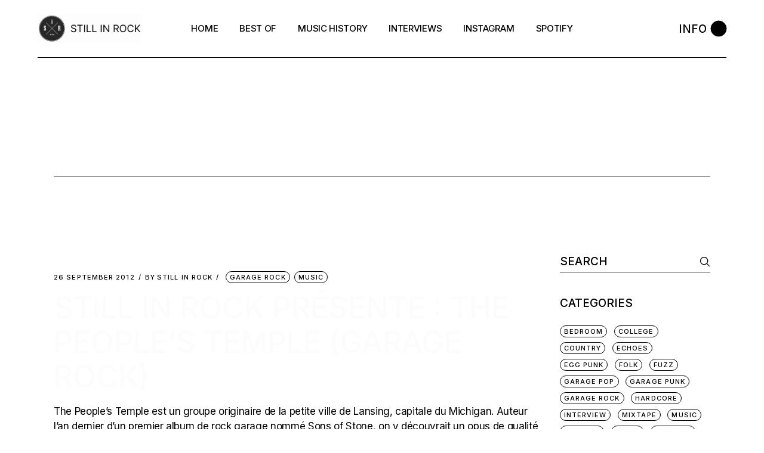

--- FILE ---
content_type: text/html; charset=UTF-8
request_url: https://www.stillinrock.com/tag/garage-rock/page/18/
body_size: 26987
content:
<!DOCTYPE html>
<html lang="en-US">
<head>
	<meta charset="UTF-8">
	<meta name="viewport" content="width=device-width, initial-scale=1, user-scalable=yes">
	<link rel="profile" href="https://gmpg.org/xfn/11">

	<meta name='robots' content='index, follow, max-image-preview:large, max-snippet:-1, max-video-preview:-1' />

	<!-- This site is optimized with the Yoast SEO plugin v17.2 - https://yoast.com/wordpress/plugins/seo/ -->
	<title>Garage Rock Archives &ndash; Page 18 of 19 &ndash; Still in Rock</title>
	<link rel="canonical" href="https://www.stillinrock.com/tag/garage-rock/page/18/" />
	<link rel="prev" href="https://www.stillinrock.com/tag/garage-rock/page/17/" />
	<link rel="next" href="https://www.stillinrock.com/tag/garage-rock/page/19/" />
	<meta property="og:locale" content="en_US" />
	<meta property="og:type" content="article" />
	<meta property="og:title" content="Garage Rock Archives &ndash; Page 18 of 19 &ndash; Still in Rock" />
	<meta property="og:url" content="https://www.stillinrock.com/tag/garage-rock/" />
	<meta property="og:site_name" content="Still in Rock" />
	<meta name="twitter:card" content="summary_large_image" />
	<meta name="twitter:site" content="@stillinrock" />
	<script type="application/ld+json" class="yoast-schema-graph">{"@context":"https://schema.org","@graph":[{"@type":"WebSite","@id":"https://www.stillinrock.com/#website","url":"https://www.stillinrock.com/","name":"Still in Rock","description":"Garage Rock, Post-Skate, Punk &amp; Slackers","potentialAction":[{"@type":"SearchAction","target":{"@type":"EntryPoint","urlTemplate":"https://www.stillinrock.com/?s={search_term_string}"},"query-input":"required name=search_term_string"}],"inLanguage":"en-US"},{"@type":"CollectionPage","@id":"https://www.stillinrock.com/tag/garage-rock/page/18/#webpage","url":"https://www.stillinrock.com/tag/garage-rock/page/18/","name":"Garage Rock Archives &ndash; Page 18 of 19 &ndash; Still in Rock","isPartOf":{"@id":"https://www.stillinrock.com/#website"},"breadcrumb":{"@id":"https://www.stillinrock.com/tag/garage-rock/page/18/#breadcrumb"},"inLanguage":"en-US","potentialAction":[{"@type":"ReadAction","target":["https://www.stillinrock.com/tag/garage-rock/page/18/"]}]},{"@type":"BreadcrumbList","@id":"https://www.stillinrock.com/tag/garage-rock/page/18/#breadcrumb","itemListElement":[{"@type":"ListItem","position":1,"name":"Home","item":"https://www.stillinrock.com/"},{"@type":"ListItem","position":2,"name":"Garage Rock"}]}]}</script>
	<!-- / Yoast SEO plugin. -->


<link rel='dns-prefetch' href='//fonts.googleapis.com' />
<link rel='dns-prefetch' href='//s.w.org' />
<link rel="alternate" type="application/rss+xml" title="Still in Rock &raquo; Feed" href="https://www.stillinrock.com/feed/" />
<link rel="alternate" type="application/rss+xml" title="Still in Rock &raquo; Comments Feed" href="https://www.stillinrock.com/comments/feed/" />
<link rel="alternate" type="application/rss+xml" title="Still in Rock &raquo; Garage Rock Tag Feed" href="https://www.stillinrock.com/tag/garage-rock/feed/" />
		<script type="text/javascript">
			window._wpemojiSettings = {"baseUrl":"https:\/\/s.w.org\/images\/core\/emoji\/13.1.0\/72x72\/","ext":".png","svgUrl":"https:\/\/s.w.org\/images\/core\/emoji\/13.1.0\/svg\/","svgExt":".svg","source":{"concatemoji":"https:\/\/www.stillinrock.com\/wp-includes\/js\/wp-emoji-release.min.js?ver=5.8.12"}};
			!function(e,a,t){var n,r,o,i=a.createElement("canvas"),p=i.getContext&&i.getContext("2d");function s(e,t){var a=String.fromCharCode;p.clearRect(0,0,i.width,i.height),p.fillText(a.apply(this,e),0,0);e=i.toDataURL();return p.clearRect(0,0,i.width,i.height),p.fillText(a.apply(this,t),0,0),e===i.toDataURL()}function c(e){var t=a.createElement("script");t.src=e,t.defer=t.type="text/javascript",a.getElementsByTagName("head")[0].appendChild(t)}for(o=Array("flag","emoji"),t.supports={everything:!0,everythingExceptFlag:!0},r=0;r<o.length;r++)t.supports[o[r]]=function(e){if(!p||!p.fillText)return!1;switch(p.textBaseline="top",p.font="600 32px Arial",e){case"flag":return s([127987,65039,8205,9895,65039],[127987,65039,8203,9895,65039])?!1:!s([55356,56826,55356,56819],[55356,56826,8203,55356,56819])&&!s([55356,57332,56128,56423,56128,56418,56128,56421,56128,56430,56128,56423,56128,56447],[55356,57332,8203,56128,56423,8203,56128,56418,8203,56128,56421,8203,56128,56430,8203,56128,56423,8203,56128,56447]);case"emoji":return!s([10084,65039,8205,55357,56613],[10084,65039,8203,55357,56613])}return!1}(o[r]),t.supports.everything=t.supports.everything&&t.supports[o[r]],"flag"!==o[r]&&(t.supports.everythingExceptFlag=t.supports.everythingExceptFlag&&t.supports[o[r]]);t.supports.everythingExceptFlag=t.supports.everythingExceptFlag&&!t.supports.flag,t.DOMReady=!1,t.readyCallback=function(){t.DOMReady=!0},t.supports.everything||(n=function(){t.readyCallback()},a.addEventListener?(a.addEventListener("DOMContentLoaded",n,!1),e.addEventListener("load",n,!1)):(e.attachEvent("onload",n),a.attachEvent("onreadystatechange",function(){"complete"===a.readyState&&t.readyCallback()})),(n=t.source||{}).concatemoji?c(n.concatemoji):n.wpemoji&&n.twemoji&&(c(n.twemoji),c(n.wpemoji)))}(window,document,window._wpemojiSettings);
		</script>
		<style type="text/css">
img.wp-smiley,
img.emoji {
	display: inline !important;
	border: none !important;
	box-shadow: none !important;
	height: 1em !important;
	width: 1em !important;
	margin: 0 .07em !important;
	vertical-align: -0.1em !important;
	background: none !important;
	padding: 0 !important;
}
</style>
	<link rel='stylesheet' id='sbi_styles-css'  href='https://www.stillinrock.com/wp-content/plugins/instagram-feed/css/sbi-styles.min.css?ver=6.2.10' type='text/css' media='all' />
<link rel='stylesheet' id='dripicons-css'  href='https://www.stillinrock.com/wp-content/plugins/henrik-core/inc/icons/dripicons/assets/css/dripicons.min.css?ver=5.8.12' type='text/css' media='all' />
<link rel='stylesheet' id='elegant-icons-css'  href='https://www.stillinrock.com/wp-content/plugins/henrik-core/inc/icons/elegant-icons/assets/css/elegant-icons.min.css?ver=5.8.12' type='text/css' media='all' />
<link rel='stylesheet' id='font-awesome-css'  href='https://www.stillinrock.com/wp-content/plugins/henrik-core/inc/icons/font-awesome/assets/css/all.min.css?ver=5.8.12' type='text/css' media='all' />
<link rel='stylesheet' id='ionicons-css'  href='https://www.stillinrock.com/wp-content/plugins/henrik-core/inc/icons/ionicons/assets/css/ionicons.min.css?ver=5.8.12' type='text/css' media='all' />
<link rel='stylesheet' id='linea-icons-css'  href='https://www.stillinrock.com/wp-content/plugins/henrik-core/inc/icons/linea-icons/assets/css/linea-icons.min.css?ver=5.8.12' type='text/css' media='all' />
<link rel='stylesheet' id='linear-icons-css'  href='https://www.stillinrock.com/wp-content/plugins/henrik-core/inc/icons/linear-icons/assets/css/linear-icons.min.css?ver=5.8.12' type='text/css' media='all' />
<link rel='stylesheet' id='material-icons-css'  href='https://fonts.googleapis.com/icon?family=Material+Icons&#038;ver=5.8.12' type='text/css' media='all' />
<link rel='stylesheet' id='shape-icons-css'  href='https://www.stillinrock.com/wp-content/plugins/henrik-core/inc/icons/shape-icons/assets/css/shape-icons.min.css?ver=5.8.12' type='text/css' media='all' />
<link rel='stylesheet' id='simple-line-icons-css'  href='https://www.stillinrock.com/wp-content/plugins/henrik-core/inc/icons/simple-line-icons/assets/css/simple-line-icons.min.css?ver=5.8.12' type='text/css' media='all' />
<link rel='stylesheet' id='contact-form-7-css'  href='https://www.stillinrock.com/wp-content/plugins/contact-form-7/includes/css/styles.css?ver=5.4.2' type='text/css' media='all' />
<link rel='stylesheet' id='ctf_styles-css'  href='https://www.stillinrock.com/wp-content/plugins/custom-twitter-feeds/css/ctf-styles.min.css?ver=1.8.3' type='text/css' media='all' />
<link rel='stylesheet' id='rs-plugin-settings-css'  href='https://www.stillinrock.com/wp-content/plugins/revslider/public/assets/css/rs6.css?ver=6.4.11' type='text/css' media='all' />
<style id='rs-plugin-settings-inline-css' type='text/css'>
#rs-demo-id {}
</style>
<link rel='stylesheet' id='select2-css'  href='https://www.stillinrock.com/wp-content/plugins/qode-framework/inc/common/assets/plugins/select2/select2.min.css?ver=5.8.12' type='text/css' media='all' />
<link rel='stylesheet' id='henrik-core-dashboard-style-css'  href='https://www.stillinrock.com/wp-content/plugins/henrik-core/inc/core-dashboard/assets/css/core-dashboard.min.css?ver=5.8.12' type='text/css' media='all' />
<link rel='stylesheet' id='perfect-scrollbar-css'  href='https://www.stillinrock.com/wp-content/plugins/henrik-core/assets/plugins/perfect-scrollbar/perfect-scrollbar.css?ver=5.8.12' type='text/css' media='all' />
<link rel='stylesheet' id='swiper-css'  href='https://www.stillinrock.com/wp-content/themes/henrik/assets/plugins/swiper/swiper.min.css?ver=5.8.12' type='text/css' media='all' />
<link rel='stylesheet' id='henrik-main-css'  href='https://www.stillinrock.com/wp-content/themes/henrik/assets/css/main.min.css?ver=5.8.12' type='text/css' media='all' />
<link rel='stylesheet' id='henrik-core-style-css'  href='https://www.stillinrock.com/wp-content/plugins/henrik-core/assets/css/henrik-core.min.css?ver=5.8.12' type='text/css' media='all' />
<link rel='stylesheet' id='magnific-popup-css'  href='https://www.stillinrock.com/wp-content/themes/henrik/assets/plugins/magnific-popup/magnific-popup.css?ver=5.8.12' type='text/css' media='all' />
<link rel='stylesheet' id='henrik-google-fonts-css'  href='https://fonts.googleapis.com/css?family=Inter%3A300%2C400%2C500%2C600%2C700%7CInter%3A300%2C400%2C500%2C600%2C700&#038;subset=latin-ext&#038;display=swap&#038;ver=1.0.0' type='text/css' media='all' />
<link rel='stylesheet' id='henrik-style-css'  href='https://www.stillinrock.com/wp-content/themes/henrik/style.css?ver=5.8.12' type='text/css' media='all' />
<style id='henrik-style-inline-css' type='text/css'>
input[type="text"], input[type="email"], input[type="url"], input[type="password"], input[type="number"], input[type="tel"], input[type="search"], input[type="date"], textarea, select, body .select2-container--default .select2-selection--single, body .select2-container--default .select2-selection--multiple { color: #dd3333;}.qodef-header-sticky { background-color: #ffffff;}.qodef-header-sticky .qodef-header-sticky-inner { padding-left: 4.9%;padding-right: 4.9%;}.qodef-mobile-header-navigation > ul > li > a { color: rgba(0,0,0,0);}.qodef-mobile-header-navigation ul li .qodef-menu-item-arrow { color: rgba(0,0,0,0);}.qodef-mobile-header-navigation > ul > li > a:hover { color: #000000;}.qodef-mobile-header-navigation ul li .qodef-menu-item-arrow:hover { color: #000000;}.qodef-mobile-header-navigation > ul > li.current-menu-ancestor > a, .qodef-mobile-header-navigation > ul > li.current-menu-item > a { color: #000000;}.qodef-mobile-header-navigation ul li ul li > a { color: #000000;}.qodef-mobile-header-navigation ul li ul li .qodef-menu-item-arrow { color: #000000;}#qodef-side-area { width: 432px;right: -432px;}body { font-family: "Inter";font-size: 17px;}h1, .qodef-h1 { color: #ffffff;font-size: 70px;}h2, .qodef-h2 { color: #fcfcfc;}.qodef-header--standard #qodef-page-header { height: 97px;}.qodef-header--standard #qodef-page-header-inner { padding-left: 0px;padding-right: 0px;margin-left: 4.9%;margin-right: 4.9%;border-bottom-color: #000000;border-bottom-width: 1px;border-bottom-style: solid;}@media only screen and (max-width: 1024px){h1, .qodef-h1 { font-size: 60px;}}@media only screen and (max-width: 768px){h1, .qodef-h1 { font-size: 60px;}}@media only screen and (max-width: 680px){h1, .qodef-h1 { font-size: 60px;}}
</style>
<link rel='stylesheet' id='elementor-icons-ekiticons-css'  href='https://www.stillinrock.com/wp-content/plugins/elementskit-lite/modules/elementskit-icon-pack/assets/css/ekiticons.css?ver=2.3.6' type='text/css' media='all' />
<link rel='stylesheet' id='ekit-widget-styles-css'  href='https://www.stillinrock.com/wp-content/plugins/elementskit-lite/widgets/init/assets/css/widget-styles.css?ver=2.3.6' type='text/css' media='all' />
<link rel='stylesheet' id='ekit-widget-styles-pro-css'  href='https://www.stillinrock.com/wp-content/plugins/elementskit/widgets/init/assets/css/widget-styles-pro.css?ver=2.3.5' type='text/css' media='all' />
<link rel='stylesheet' id='ekit-responsive-css'  href='https://www.stillinrock.com/wp-content/plugins/elementskit-lite/widgets/init/assets/css/responsive.css?ver=2.3.6' type='text/css' media='all' />
<script type='text/javascript' src='https://www.stillinrock.com/wp-includes/js/jquery/jquery.min.js?ver=3.6.0' id='jquery-core-js'></script>
<script type='text/javascript' src='https://www.stillinrock.com/wp-includes/js/jquery/jquery-migrate.min.js?ver=3.3.2' id='jquery-migrate-js'></script>
<script type='text/javascript' src='https://www.stillinrock.com/wp-content/plugins/revslider/public/assets/js/rbtools.min.js?ver=6.4.8' id='tp-tools-js'></script>
<script type='text/javascript' src='https://www.stillinrock.com/wp-content/plugins/revslider/public/assets/js/rs6.min.js?ver=6.4.11' id='revmin-js'></script>
<link rel="https://api.w.org/" href="https://www.stillinrock.com/wp-json/" /><link rel="alternate" type="application/json" href="https://www.stillinrock.com/wp-json/wp/v2/tags/207" /><link rel="EditURI" type="application/rsd+xml" title="RSD" href="https://www.stillinrock.com/xmlrpc.php?rsd" />
<link rel="wlwmanifest" type="application/wlwmanifest+xml" href="https://www.stillinrock.com/wp-includes/wlwmanifest.xml" /> 
<meta name="generator" content="WordPress 5.8.12" />
<meta name="cdp-version" content="1.3.0" /><link rel="apple-touch-icon" sizes="180x180" href="/wp-content/uploads/fbrfg/apple-touch-icon.png">
<link rel="icon" type="image/png" sizes="32x32" href="/wp-content/uploads/fbrfg/favicon-32x32.png">
<link rel="icon" type="image/png" sizes="16x16" href="/wp-content/uploads/fbrfg/favicon-16x16.png">
<link rel="manifest" href="/wp-content/uploads/fbrfg/site.webmanifest">
<link rel="mask-icon" href="/wp-content/uploads/fbrfg/safari-pinned-tab.svg" color="#5bbad5">
<link rel="shortcut icon" href="/wp-content/uploads/fbrfg/favicon.ico">
<meta name="msapplication-TileColor" content="#da532c">
<meta name="msapplication-config" content="/wp-content/uploads/fbrfg/browserconfig.xml">
<meta name="theme-color" content="#ffffff"><!-- Analytics by WP-Statistics v13.1 - https://wp-statistics.com/ -->
<meta name="generator" content="Powered by Slider Revolution 6.4.11 - responsive, Mobile-Friendly Slider Plugin for WordPress with comfortable drag and drop interface." />
<link rel="icon" href="https://www.stillinrock.com/wp-content/uploads/2022/10/cropped-Blanc-PLEIN-copie-2-32x32.png" sizes="32x32" />
<link rel="icon" href="https://www.stillinrock.com/wp-content/uploads/2022/10/cropped-Blanc-PLEIN-copie-2-192x192.png" sizes="192x192" />
<link rel="apple-touch-icon" href="https://www.stillinrock.com/wp-content/uploads/2022/10/cropped-Blanc-PLEIN-copie-2-180x180.png" />
<meta name="msapplication-TileImage" content="https://www.stillinrock.com/wp-content/uploads/2022/10/cropped-Blanc-PLEIN-copie-2-270x270.png" />
<script type="text/javascript">function setREVStartSize(e){
			//window.requestAnimationFrame(function() {				 
				window.RSIW = window.RSIW===undefined ? window.innerWidth : window.RSIW;	
				window.RSIH = window.RSIH===undefined ? window.innerHeight : window.RSIH;	
				try {								
					var pw = document.getElementById(e.c).parentNode.offsetWidth,
						newh;
					pw = pw===0 || isNaN(pw) ? window.RSIW : pw;
					e.tabw = e.tabw===undefined ? 0 : parseInt(e.tabw);
					e.thumbw = e.thumbw===undefined ? 0 : parseInt(e.thumbw);
					e.tabh = e.tabh===undefined ? 0 : parseInt(e.tabh);
					e.thumbh = e.thumbh===undefined ? 0 : parseInt(e.thumbh);
					e.tabhide = e.tabhide===undefined ? 0 : parseInt(e.tabhide);
					e.thumbhide = e.thumbhide===undefined ? 0 : parseInt(e.thumbhide);
					e.mh = e.mh===undefined || e.mh=="" || e.mh==="auto" ? 0 : parseInt(e.mh,0);		
					if(e.layout==="fullscreen" || e.l==="fullscreen") 						
						newh = Math.max(e.mh,window.RSIH);					
					else{					
						e.gw = Array.isArray(e.gw) ? e.gw : [e.gw];
						for (var i in e.rl) if (e.gw[i]===undefined || e.gw[i]===0) e.gw[i] = e.gw[i-1];					
						e.gh = e.el===undefined || e.el==="" || (Array.isArray(e.el) && e.el.length==0)? e.gh : e.el;
						e.gh = Array.isArray(e.gh) ? e.gh : [e.gh];
						for (var i in e.rl) if (e.gh[i]===undefined || e.gh[i]===0) e.gh[i] = e.gh[i-1];
											
						var nl = new Array(e.rl.length),
							ix = 0,						
							sl;					
						e.tabw = e.tabhide>=pw ? 0 : e.tabw;
						e.thumbw = e.thumbhide>=pw ? 0 : e.thumbw;
						e.tabh = e.tabhide>=pw ? 0 : e.tabh;
						e.thumbh = e.thumbhide>=pw ? 0 : e.thumbh;					
						for (var i in e.rl) nl[i] = e.rl[i]<window.RSIW ? 0 : e.rl[i];
						sl = nl[0];									
						for (var i in nl) if (sl>nl[i] && nl[i]>0) { sl = nl[i]; ix=i;}															
						var m = pw>(e.gw[ix]+e.tabw+e.thumbw) ? 1 : (pw-(e.tabw+e.thumbw)) / (e.gw[ix]);					
						newh =  (e.gh[ix] * m) + (e.tabh + e.thumbh);
					}				
					if(window.rs_init_css===undefined) window.rs_init_css = document.head.appendChild(document.createElement("style"));					
					document.getElementById(e.c).height = newh+"px";
					window.rs_init_css.innerHTML += "#"+e.c+"_wrapper { height: "+newh+"px }";				
				} catch(e){
					console.log("Failure at Presize of Slider:" + e)
				}					   
			//});
		  };</script>
		<style type="text/css" id="wp-custom-css">
			/* ❌ Retirer l’ombre globale */
.qodef-e-text .qodef-e-title.entry-title {
    text-shadow: none !important;
}

/* ✅ Titre blanc + ombre uniquement sur la page du post */
.single .qodef-e-title.entry-title,
.single .qodef-e-title.entry-title a {
    color: #ffffff !important;
    -webkit-text-fill-color: #ffffff !important;
    text-shadow: 0 2px 6px rgba(0,0,0,0.6) !important;
}		</style>
		</head>
<body data-rsssl=1 class="archive paged tag tag-garage-rock tag-207 wp-custom-logo paged-18 tag-paged-18 qode-framework-1.1.5  qodef-header--standard qodef-header-appearance--fixed qodef-mobile-header--standard qodef-drop-down-second--full-width qodef-drop-down-second--default henrik-core-1.0 henrik-1.0.1 qodef-content-grid-1400 qodef-header-standard--center qodef-search--covers-header elementor-default elementor-kit-4757" itemscope itemtype="https://schema.org/WebPage">
	<a class="skip-link screen-reader-text" href="#qodef-page-content">Skip to the content</a>	<div id="qodef-page-wrapper" class="">
		<header id="qodef-page-header"  role="banner">
		<div id="qodef-page-header-inner" class="">
		<div class="qodef-header-wrapper">
	<div class="qodef-header-logo">
		
<a itemprop="url" class="qodef-header-logo-link qodef-height--not-set" href="https://www.stillinrock.com/"  rel="home">
	<img width="420" height="116" src="https://www.stillinrock.com/wp-content/uploads/2021/09/stillinrock.gif" class="qodef-header-logo-image qodef--main qodef--customizer" alt="Still in Rock" itemprop="logo" /><img width="350" height="349" src="https://www.stillinrock.com/wp-content/uploads/2021/09/BLACK-copie.png" class="qodef-header-logo-image qodef--dark" alt="logo dark" itemprop="image" srcset="https://www.stillinrock.com/wp-content/uploads/2021/09/BLACK-copie.png 350w, https://www.stillinrock.com/wp-content/uploads/2021/09/BLACK-copie-300x300.png 300w, https://www.stillinrock.com/wp-content/uploads/2021/09/BLACK-copie-150x150.png 150w" sizes="(max-width: 350px) 100vw, 350px" /><img width="350" height="349" src="https://www.stillinrock.com/wp-content/uploads/2021/09/BLACK-copie.png" class="qodef-header-logo-image qodef--light" alt="logo light" itemprop="image" srcset="https://www.stillinrock.com/wp-content/uploads/2021/09/BLACK-copie.png 350w, https://www.stillinrock.com/wp-content/uploads/2021/09/BLACK-copie-300x300.png 300w, https://www.stillinrock.com/wp-content/uploads/2021/09/BLACK-copie-150x150.png 150w" sizes="(max-width: 350px) 100vw, 350px" /></a>
	</div>
		<nav class="qodef-header-navigation" role="navigation" aria-label="Top Menu">
		<ul id="menu-standard-menu-1" class="menu"><li class="menu-item menu-item-type-custom menu-item-object-custom menu-item-9609 qodef--hide-link"><a href="#" onclick="JavaScript: return false;"><span class="qodef-menu-item-text">Home</span></a></li>
<li class="menu-item menu-item-type-custom menu-item-object-custom menu-item-12250"><a href="https://stillinrock.com/bests-of-still-in-rock/"><span class="qodef-menu-item-text">Best Of</span></a></li>
<li class="menu-item menu-item-type-custom menu-item-object-custom menu-item-12251"><a href="https://stillinrock.com/anachronique/"><span class="qodef-menu-item-text">Music History</span></a></li>
<li class="menu-item menu-item-type-custom menu-item-object-custom menu-item-12252"><a href="https://stillinrock.com/interviews/"><span class="qodef-menu-item-text">Interviews</span></a></li>
<li class="menu-item menu-item-type-custom menu-item-object-custom menu-item-12253"><a href="https://www.instagram.com/stillinrock/"><span class="qodef-menu-item-text">Instagram</span></a></li>
<li class="menu-item menu-item-type-custom menu-item-object-custom menu-item-12254"><a href="https://open.spotify.com/user/kb9w8pqrhln0xlz7mj9aeaxr6"><span class="qodef-menu-item-text">Spotify</span></a></li>
</ul>	</nav>
	<div class="qodef-widget-holder qodef--one">
		<div id="henrik_core_side_area_opener-2" class="widget widget_henrik_core_side_area_opener qodef-header-widget-area-one" data-area="header-widget-one"><a href="javascript:void(0)"  class="qodef-opener-icon qodef-m qodef-source--svg-path qodef-side-area-opener"  >
		 <span class="qodef-side-area-label">Info</span> 	<span class="qodef-m-icon qodef--open">
		<svg xmlns="http://www.w3.org/2000/svg" width="26" height="26" viewBox="0 0 26 26">
  <circle cx="13" cy="13" r="13"/>
  <circle cx="13" cy="13" r="13"/>
</svg>	</span>
		</a>
</div>	</div>
</div>
	</div>
	</header>
<header id="qodef-page-mobile-header" role="banner">
		<div id="qodef-page-mobile-header-inner" class="">
		<a itemprop="url" class="qodef-mobile-header-logo-link qodef-height--not-set" href="https://www.stillinrock.com/"  rel="home">
	<img width="420" height="116" src="https://www.stillinrock.com/wp-content/uploads/2021/09/stillinrock.gif" class="qodef-header-logo-image qodef--main qodef--customizer" alt="Still in Rock" itemprop="logo" /></a>
<a href="javascript:void(0)"  class="qodef-opener-icon qodef-m qodef-source--svg-path qodef-mobile-header-opener"  >
			<span class="qodef-m-icon qodef--open">
		<svg xmlns="http://www.w3.org/2000/svg" width="26" height="26" viewBox="0 0 26 26">
  <circle id="Ellipse_2" data-name="Ellipse 2" cx="13" cy="13" r="13"/>
</svg>	</span>
			<span class="qodef-m-icon qodef--close">
			<svg xmlns="http://www.w3.org/2000/svg" xmlns:xlink="http://www.w3.org/1999/xlink" width="24" height="24" viewBox="0 0 24 24">
  <defs>
    <clipPath id="clip-X">
      <rect width="30" height="30"/>
    </clipPath>
  </defs>
  <g id="X" clip-path="url(#clip-X)">
    <g id="Group_2" transform="translate(-1804.5 -40.5)">
      <line id="Line_298" x1="18" y2="18" transform="translate(1806.5 42.5)" fill="none" stroke="#000" stroke-width="5"/>
      <line id="Line_299" x1="18" y1="18" transform="translate(1806.5 42.5)" fill="none" stroke="#000" stroke-width="5"/>
    </g>
  </g>
</svg>		</span>
		</a>
	<nav class="qodef-mobile-header-navigation" role="navigation" aria-label="Mobile Menu">
		<ul id="menu-mobile-menu-1" class="qodef-content-grid"><li class="menu-item menu-item-type-custom menu-item-object-custom menu-item-9630 qodef--hide-link"><a href="#" onclick="JavaScript: return false;"><span class="qodef-menu-item-text">Home</span></a></li>
<li class="menu-item menu-item-type-custom menu-item-object-custom menu-item-13513"><a href="https://stillinrock.com/bests-of-still-in-rock/"><span class="qodef-menu-item-text">Best Of</span></a></li>
<li class="menu-item menu-item-type-custom menu-item-object-custom menu-item-13514"><a href="https://stillinrock.com/anachronique/"><span class="qodef-menu-item-text">Music History</span></a></li>
<li class="menu-item menu-item-type-custom menu-item-object-custom menu-item-13515"><a href="https://stillinrock.com/interviews/"><span class="qodef-menu-item-text">Interviews</span></a></li>
<li class="menu-item menu-item-type-custom menu-item-object-custom menu-item-13516"><a href="https://www.instagram.com/stillinrock/"><span class="qodef-menu-item-text">Instagram</span></a></li>
<li class="menu-item menu-item-type-custom menu-item-object-custom menu-item-13517"><a href="https://open.spotify.com/user/kb9w8pqrhln0xlz7mj9aeaxr6"><span class="qodef-menu-item-text">Spotify</span></a></li>
</ul>	</nav>
	</div>
	</header>
		<div id="qodef-page-outer">
			<div class="qodef-page-title qodef-m qodef-title--standard qodef-alignment--left qodef-vertical-alignment--header-bottom">
		<div class="qodef-m-inner">
		<div class="qodef-m-content qodef-content-grid ">
	<h1 class="qodef-m-title entry-title">
		Garage Rock Tag	</h1>
	</div>
	</div>
	</div>
			<div id="qodef-page-inner" class="qodef-content-grid">
<main id="qodef-page-content" class="qodef-grid qodef-layout--template ">
	<div class="qodef-grid-inner clear">
		<div class="qodef-grid-item qodef-page-content-section qodef-col--9">
		<div class="qodef-blog qodef-m qodef--list">
		
<article class="qodef-blog-item qodef-e post-11033 post type-post status-publish format-standard hentry category-garage-rock category-music tag-a-surveiller tag-garage-rock tag-rock-garage">
	<div class="qodef-e-inner">
		<div class="qodef-e-media">
	</div>
		<div class="qodef-e-content">
			<div class="qodef-e-top-holder">
				<div class="qodef-e-info">
					<a itemprop="dateCreated" href="https://www.stillinrock.com/2012/09/" class="qodef-e-info-date published updated">
	26 September 2012</a><div class="qodef-info-separator-end qodef-date-separator"></div><a itemprop="author" href="https://www.stillinrock.com/author/16700400293813921775/" class="qodef-e-info-author">
	<span class="qodef-author-label">
		By 	</span>
	Still in Rock</a><div class="qodef-info-separator-end"></div><div class="qodef-e-info-item qodef-e-info-category">
	<a href="https://www.stillinrock.com/category/garage-rock/" rel="tag">Garage Rock</a><a href="https://www.stillinrock.com/category/music/" rel="tag">Music</a></div>
<div class="qodef-info-separator-end"></div>
					</div>
			</div>
			<div class="qodef-e-text">
				<h2 itemprop="name" class="qodef-e-title entry-title">
			<a itemprop="url" class="qodef-e-title-link" href="https://www.stillinrock.com/2012/09/still-in-rock-presente-peoples-temple/">
			Still in Rock présente : The People’s Temple (Garage Rock)			</a>
	</h2>
		<p itemprop="description" class="qodef-e-excerpt">The People’s Temple&nbsp;est un groupe originaire de la petite ville de&nbsp;Lansing, capitale du Michigan.&nbsp;Auteur l&#8217;an dernier d&#8217;un premier album de rock garage nommé&nbsp;Sons of Stone, on y découvrait un opus de qualité dont le principal défaut résidait dans la partie voca</p>
				</div>
			<div class="qodef-e-share-holder">
					<div class="qodef-e-info-item qodef-info--social-share">
		<div class="qodef-shortcode qodef-m  qodef-social-share clear qodef-layout--dropdown qodef-dropdown--right">	<a class="qodef-social-share-dropdown-opener" href="javascript:void(0)">		<span class="qodef-social-title">Share</span>		<span class="qodef-dropdown-opener-icon">			<svg xmlns="http://www.w3.org/2000/svg" width="14.994" height="16.225" viewBox="0 0 14.994 16.225">                <g transform="translate(0.56 0.56)">				    <circle cx="1.902" cy="1.902" r="1.902" transform="translate(-0.001 5.706)" fill="none" stroke="#000" stroke-linecap="round" stroke-linejoin="round" stroke-width="1.119"/>				    <circle cx="1.902" cy="1.902" r="1.902" transform="translate(10.069 0)" fill="none" stroke="#000" stroke-linecap="round" stroke-linejoin="round" stroke-width="1.119"/>				    <circle cx="1.902" cy="1.902" r="1.902" transform="translate(10.069 11.301)" fill="none" stroke="#000" stroke-linecap="round" stroke-linejoin="round" stroke-width="1.119"/>				    <line x2="6.713" y2="3.804" transform="translate(3.58 8.504)" fill="none" stroke="#000" stroke-linecap="round" stroke-linejoin="round" stroke-width="1.119"/>				    <line x1="6.713" y2="3.804" transform="translate(3.58 2.909)" fill="none" stroke="#000" stroke-linecap="round" stroke-linejoin="round" stroke-width="1.119"/>			  </g>			</svg>		</span>	</a>	<div class="qodef-social-share-dropdown">		<ul class="qodef-shortcode-list">			<li class="qodef-facebook-share">	<a itemprop="url" class="qodef-share-link" href="#" onclick="window.open(&#039;https://www.facebook.com/sharer.php?u=https%3A%2F%2Fwww.stillinrock.com%2F2012%2F09%2Fstill-in-rock-presente-peoples-temple%2F&#039;, &#039;sharer&#039;, &#039;toolbar=0,status=0,width=620,height=280&#039;);">					<span class="qodef-icon-font-awesome fab fa-facebook-f qodef-social-network-icon"></span>			</a></li><li class="qodef-twitter-share">	<a itemprop="url" class="qodef-share-link" href="#" onclick="window.open(&#039;https://twitter.com/intent/tweet?text=The+People%E2%80%99s+Temple%26nbsp%3Best+un+groupe+originaire+de+la+petite+ville+de%26nbsp%3BLansing%2C+capitale+du++via+%40stillinrockhttps://www.stillinrock.com/2012/09/still-in-rock-presente-peoples-temple/&#039;, &#039;popupwindow&#039;, &#039;scrollbars=yes,width=800,height=400&#039;);">					<span class="qodef-icon-font-awesome fab fa-twitter qodef-social-network-icon"></span>			</a></li>		</ul>	</div></div>	</div>
			</div>
			<div class="qodef-e-bottom-holder">
							</div>
		</div>
	</div>
</article>

<article class="qodef-blog-item qodef-e post-11055 post type-post status-publish format-standard hentry category-garage-rock category-music tag-a-surveiller tag-garage-rock tag-rock-garage">
	<div class="qodef-e-inner">
		<div class="qodef-e-media">
	</div>
		<div class="qodef-e-content">
			<div class="qodef-e-top-holder">
				<div class="qodef-e-info">
					<a itemprop="dateCreated" href="https://www.stillinrock.com/2012/08/" class="qodef-e-info-date published updated">
	30 August 2012</a><div class="qodef-info-separator-end qodef-date-separator"></div><a itemprop="author" href="https://www.stillinrock.com/author/16700400293813921775/" class="qodef-e-info-author">
	<span class="qodef-author-label">
		By 	</span>
	Still in Rock</a><div class="qodef-info-separator-end"></div><div class="qodef-e-info-item qodef-e-info-category">
	<a href="https://www.stillinrock.com/category/garage-rock/" rel="tag">Garage Rock</a><a href="https://www.stillinrock.com/category/music/" rel="tag">Music</a></div>
<div class="qodef-info-separator-end"></div>
					</div>
			</div>
			<div class="qodef-e-text">
				<h2 itemprop="name" class="qodef-e-title entry-title">
			<a itemprop="url" class="qodef-e-title-link" href="https://www.stillinrock.com/2012/08/still-in-rock-presente-fidlar-rock/">
			Still in Rock présente : Fidlar (Rock Garage)			</a>
	</h2>
		<p itemprop="description" class="qodef-e-excerpt">Fidlar, formation provenant Los Angeles dont le rock garage n&#8217;a rien à envier à celui de Wavves. L&#8217;objectif avoué du groupe est de produire une musique servant les grosses fêtes qu&#8217;il organise dans son appartement. Si l&#8217;idée des membres de Fidlar de vivre tous ensemble s</p>
				</div>
			<div class="qodef-e-share-holder">
					<div class="qodef-e-info-item qodef-info--social-share">
		<div class="qodef-shortcode qodef-m  qodef-social-share clear qodef-layout--dropdown qodef-dropdown--right">	<a class="qodef-social-share-dropdown-opener" href="javascript:void(0)">		<span class="qodef-social-title">Share</span>		<span class="qodef-dropdown-opener-icon">			<svg xmlns="http://www.w3.org/2000/svg" width="14.994" height="16.225" viewBox="0 0 14.994 16.225">                <g transform="translate(0.56 0.56)">				    <circle cx="1.902" cy="1.902" r="1.902" transform="translate(-0.001 5.706)" fill="none" stroke="#000" stroke-linecap="round" stroke-linejoin="round" stroke-width="1.119"/>				    <circle cx="1.902" cy="1.902" r="1.902" transform="translate(10.069 0)" fill="none" stroke="#000" stroke-linecap="round" stroke-linejoin="round" stroke-width="1.119"/>				    <circle cx="1.902" cy="1.902" r="1.902" transform="translate(10.069 11.301)" fill="none" stroke="#000" stroke-linecap="round" stroke-linejoin="round" stroke-width="1.119"/>				    <line x2="6.713" y2="3.804" transform="translate(3.58 8.504)" fill="none" stroke="#000" stroke-linecap="round" stroke-linejoin="round" stroke-width="1.119"/>				    <line x1="6.713" y2="3.804" transform="translate(3.58 2.909)" fill="none" stroke="#000" stroke-linecap="round" stroke-linejoin="round" stroke-width="1.119"/>			  </g>			</svg>		</span>	</a>	<div class="qodef-social-share-dropdown">		<ul class="qodef-shortcode-list">			<li class="qodef-facebook-share">	<a itemprop="url" class="qodef-share-link" href="#" onclick="window.open(&#039;https://www.facebook.com/sharer.php?u=https%3A%2F%2Fwww.stillinrock.com%2F2012%2F08%2Fstill-in-rock-presente-fidlar-rock%2F&#039;, &#039;sharer&#039;, &#039;toolbar=0,status=0,width=620,height=280&#039;);">					<span class="qodef-icon-font-awesome fab fa-facebook-f qodef-social-network-icon"></span>			</a></li><li class="qodef-twitter-share">	<a itemprop="url" class="qodef-share-link" href="#" onclick="window.open(&#039;https://twitter.com/intent/tweet?text=Fidlar%2C+formation+provenant+Los+Angeles+dont+le+rock+garage+n%26%238217%3Ba+rien+%C3%A0+envier+%C3%A0+celui+de++via+%40stillinrockhttps://www.stillinrock.com/2012/08/still-in-rock-presente-fidlar-rock/&#039;, &#039;popupwindow&#039;, &#039;scrollbars=yes,width=800,height=400&#039;);">					<span class="qodef-icon-font-awesome fab fa-twitter qodef-social-network-icon"></span>			</a></li>		</ul>	</div></div>	</div>
			</div>
			<div class="qodef-e-bottom-holder">
							</div>
		</div>
	</div>
</article>

<article class="qodef-blog-item qodef-e post-11098 post type-post status-publish format-standard hentry category-garage-rock category-music tag-a-surveiller tag-french tag-garage-rock tag-rock-garage">
	<div class="qodef-e-inner">
		<div class="qodef-e-media">
	</div>
		<div class="qodef-e-content">
			<div class="qodef-e-top-holder">
				<div class="qodef-e-info">
					<a itemprop="dateCreated" href="https://www.stillinrock.com/2012/06/" class="qodef-e-info-date published updated">
	27 June 2012</a><div class="qodef-info-separator-end qodef-date-separator"></div><a itemprop="author" href="https://www.stillinrock.com/author/16700400293813921775/" class="qodef-e-info-author">
	<span class="qodef-author-label">
		By 	</span>
	Still in Rock</a><div class="qodef-info-separator-end"></div><div class="qodef-e-info-item qodef-e-info-category">
	<a href="https://www.stillinrock.com/category/garage-rock/" rel="tag">Garage Rock</a><a href="https://www.stillinrock.com/category/music/" rel="tag">Music</a></div>
<div class="qodef-info-separator-end"></div>
					</div>
			</div>
			<div class="qodef-e-text">
				<h2 itemprop="name" class="qodef-e-title entry-title">
			<a itemprop="url" class="qodef-e-title-link" href="https://www.stillinrock.com/2012/06/premier-article-volage-maddie-ep-rock/">
			Premier article : Volage &#8211; Maddie EP (Rock Garage)			</a>
	</h2>
		<p itemprop="description" class="qodef-e-excerpt">Volage. Voilà bien un groupe français dont vous feriez bien de retenir le nom. Volage, c&#8217;est un quatuor originaire des quatre coins de la France et qui enregistre ses titres à Le Blanc, dans le centre de la France, au milieu de la verdure. En réalité, on doit surtout la folle énergie ain</p>
				</div>
			<div class="qodef-e-share-holder">
					<div class="qodef-e-info-item qodef-info--social-share">
		<div class="qodef-shortcode qodef-m  qodef-social-share clear qodef-layout--dropdown qodef-dropdown--right">	<a class="qodef-social-share-dropdown-opener" href="javascript:void(0)">		<span class="qodef-social-title">Share</span>		<span class="qodef-dropdown-opener-icon">			<svg xmlns="http://www.w3.org/2000/svg" width="14.994" height="16.225" viewBox="0 0 14.994 16.225">                <g transform="translate(0.56 0.56)">				    <circle cx="1.902" cy="1.902" r="1.902" transform="translate(-0.001 5.706)" fill="none" stroke="#000" stroke-linecap="round" stroke-linejoin="round" stroke-width="1.119"/>				    <circle cx="1.902" cy="1.902" r="1.902" transform="translate(10.069 0)" fill="none" stroke="#000" stroke-linecap="round" stroke-linejoin="round" stroke-width="1.119"/>				    <circle cx="1.902" cy="1.902" r="1.902" transform="translate(10.069 11.301)" fill="none" stroke="#000" stroke-linecap="round" stroke-linejoin="round" stroke-width="1.119"/>				    <line x2="6.713" y2="3.804" transform="translate(3.58 8.504)" fill="none" stroke="#000" stroke-linecap="round" stroke-linejoin="round" stroke-width="1.119"/>				    <line x1="6.713" y2="3.804" transform="translate(3.58 2.909)" fill="none" stroke="#000" stroke-linecap="round" stroke-linejoin="round" stroke-width="1.119"/>			  </g>			</svg>		</span>	</a>	<div class="qodef-social-share-dropdown">		<ul class="qodef-shortcode-list">			<li class="qodef-facebook-share">	<a itemprop="url" class="qodef-share-link" href="#" onclick="window.open(&#039;https://www.facebook.com/sharer.php?u=https%3A%2F%2Fwww.stillinrock.com%2F2012%2F06%2Fpremier-article-volage-maddie-ep-rock%2F&#039;, &#039;sharer&#039;, &#039;toolbar=0,status=0,width=620,height=280&#039;);">					<span class="qodef-icon-font-awesome fab fa-facebook-f qodef-social-network-icon"></span>			</a></li><li class="qodef-twitter-share">	<a itemprop="url" class="qodef-share-link" href="#" onclick="window.open(&#039;https://twitter.com/intent/tweet?text=Volage.+Voil%C3%A0+bien+un+groupe+fran%C3%A7ais+dont+vous+feriez+bien+de+retenir+le+nom.+Volage%2C+c%26%238217%3Best++via+%40stillinrockhttps://www.stillinrock.com/2012/06/premier-article-volage-maddie-ep-rock/&#039;, &#039;popupwindow&#039;, &#039;scrollbars=yes,width=800,height=400&#039;);">					<span class="qodef-icon-font-awesome fab fa-twitter qodef-social-network-icon"></span>			</a></li>		</ul>	</div></div>	</div>
			</div>
			<div class="qodef-e-bottom-holder">
							</div>
		</div>
	</div>
</article>

<article class="qodef-blog-item qodef-e post-11114 post type-post status-publish format-standard hentry category-garage-rock category-music tag-garage-rock tag-rock-garage tag-ty-segall">
	<div class="qodef-e-inner">
		<div class="qodef-e-media">
	</div>
		<div class="qodef-e-content">
			<div class="qodef-e-top-holder">
				<div class="qodef-e-info">
					<a itemprop="dateCreated" href="https://www.stillinrock.com/2012/06/" class="qodef-e-info-date published updated">
	4 June 2012</a><div class="qodef-info-separator-end qodef-date-separator"></div><a itemprop="author" href="https://www.stillinrock.com/author/16700400293813921775/" class="qodef-e-info-author">
	<span class="qodef-author-label">
		By 	</span>
	Still in Rock</a><div class="qodef-info-separator-end"></div><div class="qodef-e-info-item qodef-e-info-category">
	<a href="https://www.stillinrock.com/category/garage-rock/" rel="tag">Garage Rock</a><a href="https://www.stillinrock.com/category/music/" rel="tag">Music</a></div>
<div class="qodef-info-separator-end"></div>
					</div>
			</div>
			<div class="qodef-e-text">
				<h2 itemprop="name" class="qodef-e-title entry-title">
			<a itemprop="url" class="qodef-e-title-link" href="https://www.stillinrock.com/2012/06/new-ty-segall-band-swag-rock-garage/">
			New : Ty Segall Band &#8211; Swag (Rock Garage)			</a>
	</h2>
		<p itemprop="description" class="qodef-e-excerpt">Ty Segall n&#8217;en finit plus de faire parler de lui. Pour l&#8217;heure : un album avec White Fence paru le 24 avril et un autre, Slaughterhouse, à venir le 26 juin avec le Ty Segall Band. Le 17 juillet prochain paraitra In A Cloud II, compilation en hommage à la scène de Frisco. Ty Segall [&amp;h</p>
				</div>
			<div class="qodef-e-share-holder">
					<div class="qodef-e-info-item qodef-info--social-share">
		<div class="qodef-shortcode qodef-m  qodef-social-share clear qodef-layout--dropdown qodef-dropdown--right">	<a class="qodef-social-share-dropdown-opener" href="javascript:void(0)">		<span class="qodef-social-title">Share</span>		<span class="qodef-dropdown-opener-icon">			<svg xmlns="http://www.w3.org/2000/svg" width="14.994" height="16.225" viewBox="0 0 14.994 16.225">                <g transform="translate(0.56 0.56)">				    <circle cx="1.902" cy="1.902" r="1.902" transform="translate(-0.001 5.706)" fill="none" stroke="#000" stroke-linecap="round" stroke-linejoin="round" stroke-width="1.119"/>				    <circle cx="1.902" cy="1.902" r="1.902" transform="translate(10.069 0)" fill="none" stroke="#000" stroke-linecap="round" stroke-linejoin="round" stroke-width="1.119"/>				    <circle cx="1.902" cy="1.902" r="1.902" transform="translate(10.069 11.301)" fill="none" stroke="#000" stroke-linecap="round" stroke-linejoin="round" stroke-width="1.119"/>				    <line x2="6.713" y2="3.804" transform="translate(3.58 8.504)" fill="none" stroke="#000" stroke-linecap="round" stroke-linejoin="round" stroke-width="1.119"/>				    <line x1="6.713" y2="3.804" transform="translate(3.58 2.909)" fill="none" stroke="#000" stroke-linecap="round" stroke-linejoin="round" stroke-width="1.119"/>			  </g>			</svg>		</span>	</a>	<div class="qodef-social-share-dropdown">		<ul class="qodef-shortcode-list">			<li class="qodef-facebook-share">	<a itemprop="url" class="qodef-share-link" href="#" onclick="window.open(&#039;https://www.facebook.com/sharer.php?u=https%3A%2F%2Fwww.stillinrock.com%2F2012%2F06%2Fnew-ty-segall-band-swag-rock-garage%2F&#039;, &#039;sharer&#039;, &#039;toolbar=0,status=0,width=620,height=280&#039;);">					<span class="qodef-icon-font-awesome fab fa-facebook-f qodef-social-network-icon"></span>			</a></li><li class="qodef-twitter-share">	<a itemprop="url" class="qodef-share-link" href="#" onclick="window.open(&#039;https://twitter.com/intent/tweet?text=Ty+Segall+n%26%238217%3Ben+finit+plus+de+faire+parler+de+lui.+Pour+l%26%238217%3Bheure+%3A+un+album+avec+White++via+%40stillinrockhttps://www.stillinrock.com/2012/06/new-ty-segall-band-swag-rock-garage/&#039;, &#039;popupwindow&#039;, &#039;scrollbars=yes,width=800,height=400&#039;);">					<span class="qodef-icon-font-awesome fab fa-twitter qodef-social-network-icon"></span>			</a></li>		</ul>	</div></div>	</div>
			</div>
			<div class="qodef-e-bottom-holder">
							</div>
		</div>
	</div>
</article>

<article class="qodef-blog-item qodef-e post-11124 post type-post status-publish format-standard hentry category-garage-rock category-music tag-a-surveiller tag-garage-rock tag-rock-garage">
	<div class="qodef-e-inner">
		<div class="qodef-e-media">
	</div>
		<div class="qodef-e-content">
			<div class="qodef-e-top-holder">
				<div class="qodef-e-info">
					<a itemprop="dateCreated" href="https://www.stillinrock.com/2012/05/" class="qodef-e-info-date published updated">
	21 May 2012</a><div class="qodef-info-separator-end qodef-date-separator"></div><a itemprop="author" href="https://www.stillinrock.com/author/16700400293813921775/" class="qodef-e-info-author">
	<span class="qodef-author-label">
		By 	</span>
	Still in Rock</a><div class="qodef-info-separator-end"></div><div class="qodef-e-info-item qodef-e-info-category">
	<a href="https://www.stillinrock.com/category/garage-rock/" rel="tag">Garage Rock</a><a href="https://www.stillinrock.com/category/music/" rel="tag">Music</a></div>
<div class="qodef-info-separator-end"></div>
					</div>
			</div>
			<div class="qodef-e-text">
				<h2 itemprop="name" class="qodef-e-title entry-title">
			<a itemprop="url" class="qodef-e-title-link" href="https://www.stillinrock.com/2012/05/premier-article-thee-holy-ghosts-rock/">
			Premier article : Thee Holy Ghosts (Rock Garage)			</a>
	</h2>
		<p itemprop="description" class="qodef-e-excerpt">Thee Holy Ghosts est de ces groupes auxquels on ne peut reprocher, en toute conscience, de produire un son trop crade pour être connu. Il est certain que ce groupe de Gainesville, pays du Gui, jongle avec amusement entre un garage rock très année 50, un punk rock décomplexé, une surf music plan</p>
				</div>
			<div class="qodef-e-share-holder">
					<div class="qodef-e-info-item qodef-info--social-share">
		<div class="qodef-shortcode qodef-m  qodef-social-share clear qodef-layout--dropdown qodef-dropdown--right">	<a class="qodef-social-share-dropdown-opener" href="javascript:void(0)">		<span class="qodef-social-title">Share</span>		<span class="qodef-dropdown-opener-icon">			<svg xmlns="http://www.w3.org/2000/svg" width="14.994" height="16.225" viewBox="0 0 14.994 16.225">                <g transform="translate(0.56 0.56)">				    <circle cx="1.902" cy="1.902" r="1.902" transform="translate(-0.001 5.706)" fill="none" stroke="#000" stroke-linecap="round" stroke-linejoin="round" stroke-width="1.119"/>				    <circle cx="1.902" cy="1.902" r="1.902" transform="translate(10.069 0)" fill="none" stroke="#000" stroke-linecap="round" stroke-linejoin="round" stroke-width="1.119"/>				    <circle cx="1.902" cy="1.902" r="1.902" transform="translate(10.069 11.301)" fill="none" stroke="#000" stroke-linecap="round" stroke-linejoin="round" stroke-width="1.119"/>				    <line x2="6.713" y2="3.804" transform="translate(3.58 8.504)" fill="none" stroke="#000" stroke-linecap="round" stroke-linejoin="round" stroke-width="1.119"/>				    <line x1="6.713" y2="3.804" transform="translate(3.58 2.909)" fill="none" stroke="#000" stroke-linecap="round" stroke-linejoin="round" stroke-width="1.119"/>			  </g>			</svg>		</span>	</a>	<div class="qodef-social-share-dropdown">		<ul class="qodef-shortcode-list">			<li class="qodef-facebook-share">	<a itemprop="url" class="qodef-share-link" href="#" onclick="window.open(&#039;https://www.facebook.com/sharer.php?u=https%3A%2F%2Fwww.stillinrock.com%2F2012%2F05%2Fpremier-article-thee-holy-ghosts-rock%2F&#039;, &#039;sharer&#039;, &#039;toolbar=0,status=0,width=620,height=280&#039;);">					<span class="qodef-icon-font-awesome fab fa-facebook-f qodef-social-network-icon"></span>			</a></li><li class="qodef-twitter-share">	<a itemprop="url" class="qodef-share-link" href="#" onclick="window.open(&#039;https://twitter.com/intent/tweet?text=Thee+Holy+Ghosts+est+de+ces+groupes+auxquels+on+ne+peut+reprocher%2C+en+toute+conscience%2C+de++via+%40stillinrockhttps://www.stillinrock.com/2012/05/premier-article-thee-holy-ghosts-rock/&#039;, &#039;popupwindow&#039;, &#039;scrollbars=yes,width=800,height=400&#039;);">					<span class="qodef-icon-font-awesome fab fa-twitter qodef-social-network-icon"></span>			</a></li>		</ul>	</div></div>	</div>
			</div>
			<div class="qodef-e-bottom-holder">
							</div>
		</div>
	</div>
</article>

<article class="qodef-blog-item qodef-e post-11133 post type-post status-publish format-standard hentry category-garage-rock category-music tag-a-surveiller tag-garage-rock tag-rock-garage">
	<div class="qodef-e-inner">
		<div class="qodef-e-media">
	</div>
		<div class="qodef-e-content">
			<div class="qodef-e-top-holder">
				<div class="qodef-e-info">
					<a itemprop="dateCreated" href="https://www.stillinrock.com/2012/05/" class="qodef-e-info-date published updated">
	8 May 2012</a><div class="qodef-info-separator-end qodef-date-separator"></div><a itemprop="author" href="https://www.stillinrock.com/author/16700400293813921775/" class="qodef-e-info-author">
	<span class="qodef-author-label">
		By 	</span>
	Still in Rock</a><div class="qodef-info-separator-end"></div><div class="qodef-e-info-item qodef-e-info-category">
	<a href="https://www.stillinrock.com/category/garage-rock/" rel="tag">Garage Rock</a><a href="https://www.stillinrock.com/category/music/" rel="tag">Music</a></div>
<div class="qodef-info-separator-end"></div>
					</div>
			</div>
			<div class="qodef-e-text">
				<h2 itemprop="name" class="qodef-e-title entry-title">
			<a itemprop="url" class="qodef-e-title-link" href="https://www.stillinrock.com/2012/05/premier-article-cousins-speech-garage/">
			Premier article : Cousins &#8211; Speech (Garage Rock)			</a>
	</h2>
		<p itemprop="description" class="qodef-e-excerpt">Cousins. Voilà bien un petit groupe atypique. Formé à Halifax, en Nouvelle-Écosse, il est composé de 4 membres qui viennent de faire paraitre un opus nommé The Palm at the End of the Mind. Noise, Punk, Garage, Lo-fi et Underground sont les quelques qualificatifs auxquels Cousins ne peut échap</p>
				</div>
			<div class="qodef-e-share-holder">
					<div class="qodef-e-info-item qodef-info--social-share">
		<div class="qodef-shortcode qodef-m  qodef-social-share clear qodef-layout--dropdown qodef-dropdown--right">	<a class="qodef-social-share-dropdown-opener" href="javascript:void(0)">		<span class="qodef-social-title">Share</span>		<span class="qodef-dropdown-opener-icon">			<svg xmlns="http://www.w3.org/2000/svg" width="14.994" height="16.225" viewBox="0 0 14.994 16.225">                <g transform="translate(0.56 0.56)">				    <circle cx="1.902" cy="1.902" r="1.902" transform="translate(-0.001 5.706)" fill="none" stroke="#000" stroke-linecap="round" stroke-linejoin="round" stroke-width="1.119"/>				    <circle cx="1.902" cy="1.902" r="1.902" transform="translate(10.069 0)" fill="none" stroke="#000" stroke-linecap="round" stroke-linejoin="round" stroke-width="1.119"/>				    <circle cx="1.902" cy="1.902" r="1.902" transform="translate(10.069 11.301)" fill="none" stroke="#000" stroke-linecap="round" stroke-linejoin="round" stroke-width="1.119"/>				    <line x2="6.713" y2="3.804" transform="translate(3.58 8.504)" fill="none" stroke="#000" stroke-linecap="round" stroke-linejoin="round" stroke-width="1.119"/>				    <line x1="6.713" y2="3.804" transform="translate(3.58 2.909)" fill="none" stroke="#000" stroke-linecap="round" stroke-linejoin="round" stroke-width="1.119"/>			  </g>			</svg>		</span>	</a>	<div class="qodef-social-share-dropdown">		<ul class="qodef-shortcode-list">			<li class="qodef-facebook-share">	<a itemprop="url" class="qodef-share-link" href="#" onclick="window.open(&#039;https://www.facebook.com/sharer.php?u=https%3A%2F%2Fwww.stillinrock.com%2F2012%2F05%2Fpremier-article-cousins-speech-garage%2F&#039;, &#039;sharer&#039;, &#039;toolbar=0,status=0,width=620,height=280&#039;);">					<span class="qodef-icon-font-awesome fab fa-facebook-f qodef-social-network-icon"></span>			</a></li><li class="qodef-twitter-share">	<a itemprop="url" class="qodef-share-link" href="#" onclick="window.open(&#039;https://twitter.com/intent/tweet?text=Cousins.+Voil%C3%A0+bien+un+petit+groupe+atypique.+Form%C3%A9+%C3%A0+Halifax%2C+en+Nouvelle-%C3%89cosse%2C+il+est+compos%C3%A9++via+%40stillinrockhttps://www.stillinrock.com/2012/05/premier-article-cousins-speech-garage/&#039;, &#039;popupwindow&#039;, &#039;scrollbars=yes,width=800,height=400&#039;);">					<span class="qodef-icon-font-awesome fab fa-twitter qodef-social-network-icon"></span>			</a></li>		</ul>	</div></div>	</div>
			</div>
			<div class="qodef-e-bottom-holder">
							</div>
		</div>
	</div>
</article>

<article class="qodef-blog-item qodef-e post-11163 post type-post status-publish format-standard hentry category-garage-rock category-music tag-garage-rock tag-rock-garage tag-ty-segall tag-valeur-sure">
	<div class="qodef-e-inner">
		<div class="qodef-e-media">
	</div>
		<div class="qodef-e-content">
			<div class="qodef-e-top-holder">
				<div class="qodef-e-info">
					<a itemprop="dateCreated" href="https://www.stillinrock.com/2012/03/" class="qodef-e-info-date published updated">
	21 March 2012</a><div class="qodef-info-separator-end qodef-date-separator"></div><a itemprop="author" href="https://www.stillinrock.com/author/16700400293813921775/" class="qodef-e-info-author">
	<span class="qodef-author-label">
		By 	</span>
	Still in Rock</a><div class="qodef-info-separator-end"></div><div class="qodef-e-info-item qodef-e-info-category">
	<a href="https://www.stillinrock.com/category/garage-rock/" rel="tag">Garage Rock</a><a href="https://www.stillinrock.com/category/music/" rel="tag">Music</a></div>
<div class="qodef-info-separator-end"></div>
					</div>
			</div>
			<div class="qodef-e-text">
				<h2 itemprop="name" class="qodef-e-title entry-title">
			<a itemprop="url" class="qodef-e-title-link" href="https://www.stillinrock.com/2012/03/bonus-ty-segall-its-problem-garage-rock/">
			Bonus : Ty Segall &#8211; It&#8217;s A Problem (Garage Rock)			</a>
	</h2>
		<p itemprop="description" class="qodef-e-excerpt">Ty Segall. Deux Album Review dithyrambiques à l&#8217;égard de cette excellente formation californienne, celle de Goodbye Bread comme celle de Singles 2007-2010, et peu d&#8217;autres informations depuis à se mettre sous la dent. À l&#8217;occasion de sa tournée américaine avec le groupe The F</p>
				</div>
			<div class="qodef-e-share-holder">
					<div class="qodef-e-info-item qodef-info--social-share">
		<div class="qodef-shortcode qodef-m  qodef-social-share clear qodef-layout--dropdown qodef-dropdown--right">	<a class="qodef-social-share-dropdown-opener" href="javascript:void(0)">		<span class="qodef-social-title">Share</span>		<span class="qodef-dropdown-opener-icon">			<svg xmlns="http://www.w3.org/2000/svg" width="14.994" height="16.225" viewBox="0 0 14.994 16.225">                <g transform="translate(0.56 0.56)">				    <circle cx="1.902" cy="1.902" r="1.902" transform="translate(-0.001 5.706)" fill="none" stroke="#000" stroke-linecap="round" stroke-linejoin="round" stroke-width="1.119"/>				    <circle cx="1.902" cy="1.902" r="1.902" transform="translate(10.069 0)" fill="none" stroke="#000" stroke-linecap="round" stroke-linejoin="round" stroke-width="1.119"/>				    <circle cx="1.902" cy="1.902" r="1.902" transform="translate(10.069 11.301)" fill="none" stroke="#000" stroke-linecap="round" stroke-linejoin="round" stroke-width="1.119"/>				    <line x2="6.713" y2="3.804" transform="translate(3.58 8.504)" fill="none" stroke="#000" stroke-linecap="round" stroke-linejoin="round" stroke-width="1.119"/>				    <line x1="6.713" y2="3.804" transform="translate(3.58 2.909)" fill="none" stroke="#000" stroke-linecap="round" stroke-linejoin="round" stroke-width="1.119"/>			  </g>			</svg>		</span>	</a>	<div class="qodef-social-share-dropdown">		<ul class="qodef-shortcode-list">			<li class="qodef-facebook-share">	<a itemprop="url" class="qodef-share-link" href="#" onclick="window.open(&#039;https://www.facebook.com/sharer.php?u=https%3A%2F%2Fwww.stillinrock.com%2F2012%2F03%2Fbonus-ty-segall-its-problem-garage-rock%2F&#039;, &#039;sharer&#039;, &#039;toolbar=0,status=0,width=620,height=280&#039;);">					<span class="qodef-icon-font-awesome fab fa-facebook-f qodef-social-network-icon"></span>			</a></li><li class="qodef-twitter-share">	<a itemprop="url" class="qodef-share-link" href="#" onclick="window.open(&#039;https://twitter.com/intent/tweet?text=Ty+Segall.+Deux+Album+Review+dithyrambiques+%C3%A0+l%26%238217%3B%C3%A9gard+de+cette+excellente+formation++via+%40stillinrockhttps://www.stillinrock.com/2012/03/bonus-ty-segall-its-problem-garage-rock/&#039;, &#039;popupwindow&#039;, &#039;scrollbars=yes,width=800,height=400&#039;);">					<span class="qodef-icon-font-awesome fab fa-twitter qodef-social-network-icon"></span>			</a></li>		</ul>	</div></div>	</div>
			</div>
			<div class="qodef-e-bottom-holder">
							</div>
		</div>
	</div>
</article>

<article class="qodef-blog-item qodef-e post-11228 post type-post status-publish format-standard hentry category-garage-rock category-music tag-a-surveiller tag-garage-rock tag-rock-garage tag-ty-segall">
	<div class="qodef-e-inner">
		<div class="qodef-e-media">
	</div>
		<div class="qodef-e-content">
			<div class="qodef-e-top-holder">
				<div class="qodef-e-info">
					<a itemprop="dateCreated" href="https://www.stillinrock.com/2011/12/" class="qodef-e-info-date published updated">
	19 December 2011</a><div class="qodef-info-separator-end qodef-date-separator"></div><a itemprop="author" href="https://www.stillinrock.com/author/16700400293813921775/" class="qodef-e-info-author">
	<span class="qodef-author-label">
		By 	</span>
	Still in Rock</a><div class="qodef-info-separator-end"></div><div class="qodef-e-info-item qodef-e-info-category">
	<a href="https://www.stillinrock.com/category/garage-rock/" rel="tag">Garage Rock</a><a href="https://www.stillinrock.com/category/music/" rel="tag">Music</a></div>
<div class="qodef-info-separator-end"></div>
					</div>
			</div>
			<div class="qodef-e-text">
				<h2 itemprop="name" class="qodef-e-title entry-title">
			<a itemprop="url" class="qodef-e-title-link" href="https://www.stillinrock.com/2011/12/album-review-ty-segall-singles-2007/">
			Album Review : Ty Segall &#8211; Singles 2007-2010 (Garage Rock)			</a>
	</h2>
		<p itemprop="description" class="qodef-e-excerpt">Album Review : Ty Segall &#8221; Singles 2007-2010 &#8220; Ty Segall. Le 13 août dernier, j&#8217;introduisais le groupe sur Still in Rock par un album review très élogieux (ici). Si j&#8217;évoquais Goodbye Bread, un 5ème album pêchu et convaincant, album qui se démarquait des précédents b</p>
				</div>
			<div class="qodef-e-share-holder">
					<div class="qodef-e-info-item qodef-info--social-share">
		<div class="qodef-shortcode qodef-m  qodef-social-share clear qodef-layout--dropdown qodef-dropdown--right">	<a class="qodef-social-share-dropdown-opener" href="javascript:void(0)">		<span class="qodef-social-title">Share</span>		<span class="qodef-dropdown-opener-icon">			<svg xmlns="http://www.w3.org/2000/svg" width="14.994" height="16.225" viewBox="0 0 14.994 16.225">                <g transform="translate(0.56 0.56)">				    <circle cx="1.902" cy="1.902" r="1.902" transform="translate(-0.001 5.706)" fill="none" stroke="#000" stroke-linecap="round" stroke-linejoin="round" stroke-width="1.119"/>				    <circle cx="1.902" cy="1.902" r="1.902" transform="translate(10.069 0)" fill="none" stroke="#000" stroke-linecap="round" stroke-linejoin="round" stroke-width="1.119"/>				    <circle cx="1.902" cy="1.902" r="1.902" transform="translate(10.069 11.301)" fill="none" stroke="#000" stroke-linecap="round" stroke-linejoin="round" stroke-width="1.119"/>				    <line x2="6.713" y2="3.804" transform="translate(3.58 8.504)" fill="none" stroke="#000" stroke-linecap="round" stroke-linejoin="round" stroke-width="1.119"/>				    <line x1="6.713" y2="3.804" transform="translate(3.58 2.909)" fill="none" stroke="#000" stroke-linecap="round" stroke-linejoin="round" stroke-width="1.119"/>			  </g>			</svg>		</span>	</a>	<div class="qodef-social-share-dropdown">		<ul class="qodef-shortcode-list">			<li class="qodef-facebook-share">	<a itemprop="url" class="qodef-share-link" href="#" onclick="window.open(&#039;https://www.facebook.com/sharer.php?u=https%3A%2F%2Fwww.stillinrock.com%2F2011%2F12%2Falbum-review-ty-segall-singles-2007%2F&#039;, &#039;sharer&#039;, &#039;toolbar=0,status=0,width=620,height=280&#039;);">					<span class="qodef-icon-font-awesome fab fa-facebook-f qodef-social-network-icon"></span>			</a></li><li class="qodef-twitter-share">	<a itemprop="url" class="qodef-share-link" href="#" onclick="window.open(&#039;https://twitter.com/intent/tweet?text=Album+Review+%3A+Ty+Segall+%26%238221%3B+Singles+2007-2010+%26%238220%3B+Ty+Segall.+Le+13+ao%C3%BBt+dernier%2C++via+%40stillinrockhttps://www.stillinrock.com/2011/12/album-review-ty-segall-singles-2007/&#039;, &#039;popupwindow&#039;, &#039;scrollbars=yes,width=800,height=400&#039;);">					<span class="qodef-icon-font-awesome fab fa-twitter qodef-social-network-icon"></span>			</a></li>		</ul>	</div></div>	</div>
			</div>
			<div class="qodef-e-bottom-holder">
							</div>
		</div>
	</div>
</article>

<article class="qodef-blog-item qodef-e post-11293 post type-post status-publish format-standard hentry category-garage-rock category-music tag-a-surveiller tag-garage-rock tag-rock-garage">
	<div class="qodef-e-inner">
		<div class="qodef-e-media">
	</div>
		<div class="qodef-e-content">
			<div class="qodef-e-top-holder">
				<div class="qodef-e-info">
					<a itemprop="dateCreated" href="https://www.stillinrock.com/2011/09/" class="qodef-e-info-date published updated">
	7 September 2011</a><div class="qodef-info-separator-end qodef-date-separator"></div><a itemprop="author" href="https://www.stillinrock.com/author/16700400293813921775/" class="qodef-e-info-author">
	<span class="qodef-author-label">
		By 	</span>
	Still in Rock</a><div class="qodef-info-separator-end"></div><div class="qodef-e-info-item qodef-e-info-category">
	<a href="https://www.stillinrock.com/category/garage-rock/" rel="tag">Garage Rock</a><a href="https://www.stillinrock.com/category/music/" rel="tag">Music</a></div>
<div class="qodef-info-separator-end"></div>
					</div>
			</div>
			<div class="qodef-e-text">
				<h2 itemprop="name" class="qodef-e-title entry-title">
			<a itemprop="url" class="qodef-e-title-link" href="https://www.stillinrock.com/2011/09/surveiler-dylan-fox-wave-running-like/">
			À surveiller : Dylan Fox &#038; The Wave &#8211; Running Like A Bull (Rock Garage)			</a>
	</h2>
		<p itemprop="description" class="qodef-e-excerpt">Pas peu fier de vous avoir fait assister à la naissance d&#8217;un groupe, Dylan Fox &amp; The Wave construit un solide edifice à son succès à venir, pierre par pierre, depuis les titres très Black Keys jusqu&#8217;à aujourd&#8217;hui. Je retrace rapidement l&#8217;historique. Le premier artic</p>
				</div>
			<div class="qodef-e-share-holder">
					<div class="qodef-e-info-item qodef-info--social-share">
		<div class="qodef-shortcode qodef-m  qodef-social-share clear qodef-layout--dropdown qodef-dropdown--right">	<a class="qodef-social-share-dropdown-opener" href="javascript:void(0)">		<span class="qodef-social-title">Share</span>		<span class="qodef-dropdown-opener-icon">			<svg xmlns="http://www.w3.org/2000/svg" width="14.994" height="16.225" viewBox="0 0 14.994 16.225">                <g transform="translate(0.56 0.56)">				    <circle cx="1.902" cy="1.902" r="1.902" transform="translate(-0.001 5.706)" fill="none" stroke="#000" stroke-linecap="round" stroke-linejoin="round" stroke-width="1.119"/>				    <circle cx="1.902" cy="1.902" r="1.902" transform="translate(10.069 0)" fill="none" stroke="#000" stroke-linecap="round" stroke-linejoin="round" stroke-width="1.119"/>				    <circle cx="1.902" cy="1.902" r="1.902" transform="translate(10.069 11.301)" fill="none" stroke="#000" stroke-linecap="round" stroke-linejoin="round" stroke-width="1.119"/>				    <line x2="6.713" y2="3.804" transform="translate(3.58 8.504)" fill="none" stroke="#000" stroke-linecap="round" stroke-linejoin="round" stroke-width="1.119"/>				    <line x1="6.713" y2="3.804" transform="translate(3.58 2.909)" fill="none" stroke="#000" stroke-linecap="round" stroke-linejoin="round" stroke-width="1.119"/>			  </g>			</svg>		</span>	</a>	<div class="qodef-social-share-dropdown">		<ul class="qodef-shortcode-list">			<li class="qodef-facebook-share">	<a itemprop="url" class="qodef-share-link" href="#" onclick="window.open(&#039;https://www.facebook.com/sharer.php?u=https%3A%2F%2Fwww.stillinrock.com%2F2011%2F09%2Fsurveiler-dylan-fox-wave-running-like%2F&#039;, &#039;sharer&#039;, &#039;toolbar=0,status=0,width=620,height=280&#039;);">					<span class="qodef-icon-font-awesome fab fa-facebook-f qodef-social-network-icon"></span>			</a></li><li class="qodef-twitter-share">	<a itemprop="url" class="qodef-share-link" href="#" onclick="window.open(&#039;https://twitter.com/intent/tweet?text=Pas+peu+fier+de+vous+avoir+fait+assister+%C3%A0+la+naissance+d%26%238217%3Bun+groupe%2C+Dylan+Fox+%26amp%3B+The++via+%40stillinrockhttps://www.stillinrock.com/2011/09/surveiler-dylan-fox-wave-running-like/&#039;, &#039;popupwindow&#039;, &#039;scrollbars=yes,width=800,height=400&#039;);">					<span class="qodef-icon-font-awesome fab fa-twitter qodef-social-network-icon"></span>			</a></li>		</ul>	</div></div>	</div>
			</div>
			<div class="qodef-e-bottom-holder">
							</div>
		</div>
	</div>
</article>

<article class="qodef-blog-item qodef-e post-11325 post type-post status-publish format-standard hentry category-garage-rock category-music tag-a-surveiller tag-garage-rock tag-rock-garage">
	<div class="qodef-e-inner">
		<div class="qodef-e-media">
	</div>
		<div class="qodef-e-content">
			<div class="qodef-e-top-holder">
				<div class="qodef-e-info">
					<a itemprop="dateCreated" href="https://www.stillinrock.com/2011/08/" class="qodef-e-info-date published updated">
	2 August 2011</a><div class="qodef-info-separator-end qodef-date-separator"></div><a itemprop="author" href="https://www.stillinrock.com/author/16700400293813921775/" class="qodef-e-info-author">
	<span class="qodef-author-label">
		By 	</span>
	Still in Rock</a><div class="qodef-info-separator-end"></div><div class="qodef-e-info-item qodef-e-info-category">
	<a href="https://www.stillinrock.com/category/garage-rock/" rel="tag">Garage Rock</a><a href="https://www.stillinrock.com/category/music/" rel="tag">Music</a></div>
<div class="qodef-info-separator-end"></div>
					</div>
			</div>
			<div class="qodef-e-text">
				<h2 itemprop="name" class="qodef-e-title entry-title">
			<a itemprop="url" class="qodef-e-title-link" href="https://www.stillinrock.com/2011/08/surveiller-dylan-fox-and-wave-wild/">
			À surveiller : Dylan Fox And The Wave &#8211; Wild Child (Rock Garage)			</a>
	</h2>
		<p itemprop="description" class="qodef-e-excerpt">Déjà le 3ème article consacré à Dylan Fox And The Wave, une formation qui fait son petit bonhomme de chemin et commence à se construire un répertoire solide et suffisant pour assurer quelques shows bien barrés. Un nouveau titre vient de sortir, &#8220;Wild Child&#8220;, et une nouvelle fois,</p>
				</div>
			<div class="qodef-e-share-holder">
					<div class="qodef-e-info-item qodef-info--social-share">
		<div class="qodef-shortcode qodef-m  qodef-social-share clear qodef-layout--dropdown qodef-dropdown--right">	<a class="qodef-social-share-dropdown-opener" href="javascript:void(0)">		<span class="qodef-social-title">Share</span>		<span class="qodef-dropdown-opener-icon">			<svg xmlns="http://www.w3.org/2000/svg" width="14.994" height="16.225" viewBox="0 0 14.994 16.225">                <g transform="translate(0.56 0.56)">				    <circle cx="1.902" cy="1.902" r="1.902" transform="translate(-0.001 5.706)" fill="none" stroke="#000" stroke-linecap="round" stroke-linejoin="round" stroke-width="1.119"/>				    <circle cx="1.902" cy="1.902" r="1.902" transform="translate(10.069 0)" fill="none" stroke="#000" stroke-linecap="round" stroke-linejoin="round" stroke-width="1.119"/>				    <circle cx="1.902" cy="1.902" r="1.902" transform="translate(10.069 11.301)" fill="none" stroke="#000" stroke-linecap="round" stroke-linejoin="round" stroke-width="1.119"/>				    <line x2="6.713" y2="3.804" transform="translate(3.58 8.504)" fill="none" stroke="#000" stroke-linecap="round" stroke-linejoin="round" stroke-width="1.119"/>				    <line x1="6.713" y2="3.804" transform="translate(3.58 2.909)" fill="none" stroke="#000" stroke-linecap="round" stroke-linejoin="round" stroke-width="1.119"/>			  </g>			</svg>		</span>	</a>	<div class="qodef-social-share-dropdown">		<ul class="qodef-shortcode-list">			<li class="qodef-facebook-share">	<a itemprop="url" class="qodef-share-link" href="#" onclick="window.open(&#039;https://www.facebook.com/sharer.php?u=https%3A%2F%2Fwww.stillinrock.com%2F2011%2F08%2Fsurveiller-dylan-fox-and-wave-wild%2F&#039;, &#039;sharer&#039;, &#039;toolbar=0,status=0,width=620,height=280&#039;);">					<span class="qodef-icon-font-awesome fab fa-facebook-f qodef-social-network-icon"></span>			</a></li><li class="qodef-twitter-share">	<a itemprop="url" class="qodef-share-link" href="#" onclick="window.open(&#039;https://twitter.com/intent/tweet?text=D%C3%A9j%C3%A0+le+3%C3%A8me+article+consacr%C3%A9+%C3%A0+Dylan+Fox+And+The+Wave%2C+une+formation+qui+fait+son+petit+bonhomme++via+%40stillinrockhttps://www.stillinrock.com/2011/08/surveiller-dylan-fox-and-wave-wild/&#039;, &#039;popupwindow&#039;, &#039;scrollbars=yes,width=800,height=400&#039;);">					<span class="qodef-icon-font-awesome fab fa-twitter qodef-social-network-icon"></span>			</a></li>		</ul>	</div></div>	</div>
			</div>
			<div class="qodef-e-bottom-holder">
							</div>
		</div>
	</div>
</article>
	<div class="qodef-m-pagination qodef--wp">
		
	<nav class="navigation pagination" role="navigation" aria-label="Posts">
		<h2 class="screen-reader-text">Posts navigation</h2>
		<div class="nav-links"><a class="prev page-numbers" href="https://www.stillinrock.com/tag/garage-rock/page/17/"><svg class="qodef-m-pagination-icon" xmlns="http://www.w3.org/2000/svg" width="8.379" height="14.919" viewBox="0 0 8.379 14.919"><path id="pagination_arrow_left" d="M7.9,14.5l-7-7,7-7" transform="translate(0.019 -0.04)" fill="none" stroke="#000" stroke-miterlimit="10" stroke-width="1.3"/></svg></a>
<a class="page-numbers" href="https://www.stillinrock.com/tag/garage-rock/">1</a>
<a class="page-numbers" href="https://www.stillinrock.com/tag/garage-rock/page/2/">2</a>
<a class="page-numbers" href="https://www.stillinrock.com/tag/garage-rock/page/3/">3</a>
<a class="page-numbers" href="https://www.stillinrock.com/tag/garage-rock/page/4/">4</a>
<a class="page-numbers" href="https://www.stillinrock.com/tag/garage-rock/page/5/">5</a>
<a class="page-numbers" href="https://www.stillinrock.com/tag/garage-rock/page/6/">6</a>
<a class="page-numbers" href="https://www.stillinrock.com/tag/garage-rock/page/7/">7</a>
<a class="page-numbers" href="https://www.stillinrock.com/tag/garage-rock/page/8/">8</a>
<a class="page-numbers" href="https://www.stillinrock.com/tag/garage-rock/page/9/">9</a>
<a class="page-numbers" href="https://www.stillinrock.com/tag/garage-rock/page/10/">10</a>
<a class="page-numbers" href="https://www.stillinrock.com/tag/garage-rock/page/11/">11</a>
<a class="page-numbers" href="https://www.stillinrock.com/tag/garage-rock/page/12/">12</a>
<a class="page-numbers" href="https://www.stillinrock.com/tag/garage-rock/page/13/">13</a>
<a class="page-numbers" href="https://www.stillinrock.com/tag/garage-rock/page/14/">14</a>
<a class="page-numbers" href="https://www.stillinrock.com/tag/garage-rock/page/15/">15</a>
<a class="page-numbers" href="https://www.stillinrock.com/tag/garage-rock/page/16/">16</a>
<a class="page-numbers" href="https://www.stillinrock.com/tag/garage-rock/page/17/">17</a>
<span aria-current="page" class="page-numbers current">18</span>
<a class="page-numbers" href="https://www.stillinrock.com/tag/garage-rock/page/19/">19</a>
<a class="next page-numbers" href="https://www.stillinrock.com/tag/garage-rock/page/19/"><svg class="qodef-m-pagination-icon" xmlns="http://www.w3.org/2000/svg" width="8.379" height="14.919" viewBox="0 0 8.379 14.919"><path id="pagination_arrow_right" d="M.5.5l7,7-7,7" transform="translate(-0.04 -0.04)" fill="none" stroke="#000" stroke-miterlimit="10" stroke-width="1.3"/></svg></a></div>
	</nav>	</div>
	</div>
</div>
	<div class="qodef-grid-item qodef-page-sidebar-section qodef-col--3">
			<aside id="qodef-page-sidebar" role="complementary">
		<div id="search-3" class="widget widget_search" data-area="qodef-main-sidebar"><form role="search" method="get" class="qodef-search-form" action="https://www.stillinrock.com/">
	<label for="qodef-search-form-696be105c532e" class="screen-reader-text">Search for:</label>
	<div class="qodef-search-form-inner clear">
		<input type="search" id="qodef-search-form-696be105c532e" class="qodef-search-form-field" value="" name="s" placeholder="Search" />
		<button type="submit" class="qodef-search-form-button"><svg  xmlns="http://www.w3.org/2000/svg" width="18" height="18" viewBox="-1 -1 20 20"><path d="M17.8,16.819l-4.547-4.548A7.485,7.485,0,0,0,7.489,0h0A7.49,7.49,0,1,0,12.27,13.249L16.818,17.8a.691.691,0,0,0,.978-.978ZM7.489,13.6a6.105,6.105,0,1,1,6.1-6.105A6.112,6.112,0,0,1,7.489,13.6Z"/></svg></button>
	</div>
</form></div><div id="categories-3" class="widget widget_categories" data-area="qodef-main-sidebar"><h5 class="qodef-widget-title">Categories</h5>
			<ul>
					<li class="cat-item cat-item-677"><a href="https://www.stillinrock.com/category/bedroom/">Bedroom</a>
</li>
	<li class="cat-item cat-item-685"><a href="https://www.stillinrock.com/category/college/">College</a>
</li>
	<li class="cat-item cat-item-676"><a href="https://www.stillinrock.com/category/country/">Country</a>
</li>
	<li class="cat-item cat-item-694"><a href="https://www.stillinrock.com/category/echoes/">Echoes</a>
</li>
	<li class="cat-item cat-item-660"><a href="https://www.stillinrock.com/category/egg-punk/">Egg Punk</a>
</li>
	<li class="cat-item cat-item-683"><a href="https://www.stillinrock.com/category/folk/">Folk</a>
</li>
	<li class="cat-item cat-item-682"><a href="https://www.stillinrock.com/category/fuzz/">Fuzz</a>
</li>
	<li class="cat-item cat-item-659"><a href="https://www.stillinrock.com/category/garage-pop/">Garage Pop</a>
</li>
	<li class="cat-item cat-item-657"><a href="https://www.stillinrock.com/category/garage-punk/">Garage Punk</a>
</li>
	<li class="cat-item cat-item-658"><a href="https://www.stillinrock.com/category/garage-rock/">Garage Rock</a>
</li>
	<li class="cat-item cat-item-673"><a href="https://www.stillinrock.com/category/hardcore/">Hardcore</a>
</li>
	<li class="cat-item cat-item-692"><a href="https://www.stillinrock.com/category/interview/">interview</a>
</li>
	<li class="cat-item cat-item-672"><a href="https://www.stillinrock.com/category/mixtape/">Mixtape</a>
</li>
	<li class="cat-item cat-item-1"><a href="https://www.stillinrock.com/category/music/">Music</a>
</li>
	<li class="cat-item cat-item-669"><a href="https://www.stillinrock.com/category/nineties/">Nineties</a>
</li>
	<li class="cat-item cat-item-679"><a href="https://www.stillinrock.com/category/noise/">Noise</a>
</li>
	<li class="cat-item cat-item-686"><a href="https://www.stillinrock.com/category/playlist/">Playlist</a>
</li>
	<li class="cat-item cat-item-684"><a href="https://www.stillinrock.com/category/pop/">Pop</a>
</li>
	<li class="cat-item cat-item-670"><a href="https://www.stillinrock.com/category/post-nineties/">Post-Nineties</a>
</li>
	<li class="cat-item cat-item-662"><a href="https://www.stillinrock.com/category/post-punk/">Post-Punk</a>
</li>
	<li class="cat-item cat-item-666"><a href="https://www.stillinrock.com/category/post-skate/">Post-Skate</a>
</li>
	<li class="cat-item cat-item-661"><a href="https://www.stillinrock.com/category/power-pop/">Power Pop</a>
</li>
	<li class="cat-item cat-item-667"><a href="https://www.stillinrock.com/category/psych-rock/">Psych Rock</a>
</li>
	<li class="cat-item cat-item-681"><a href="https://www.stillinrock.com/category/punk/">Punk</a>
</li>
	<li class="cat-item cat-item-668"><a href="https://www.stillinrock.com/category/redneck/">Redneck</a>
</li>
	<li class="cat-item cat-item-663"><a href="https://www.stillinrock.com/category/slacker/">Slacker</a>
</li>
	<li class="cat-item cat-item-671"><a href="https://www.stillinrock.com/category/slacker-pop/">Slacker Pop</a>
</li>
	<li class="cat-item cat-item-664"><a href="https://www.stillinrock.com/category/slacker-punk/">Slacker Punk</a>
</li>
	<li class="cat-item cat-item-665"><a href="https://www.stillinrock.com/category/slacker-rock/">Slacker Rock</a>
</li>
	<li class="cat-item cat-item-678"><a href="https://www.stillinrock.com/category/spleen/">Spleen</a>
</li>
	<li class="cat-item cat-item-680"><a href="https://www.stillinrock.com/category/stoner/">Stoner</a>
</li>
	<li class="cat-item cat-item-695"><a href="https://www.stillinrock.com/category/summer/">Summer</a>
</li>
	<li class="cat-item cat-item-675"><a href="https://www.stillinrock.com/category/surf/">Surf</a>
</li>
	<li class="cat-item cat-item-674"><a href="https://www.stillinrock.com/category/ufo/">UFO</a>
</li>
			</ul>

			</div><div id="henrik_core_blog_list-2" class="widget widget_henrik_core_blog_list" data-area="qodef-main-sidebar"><h5 class="qodef-widget-title">Read next:</h5><div class="qodef-shortcode qodef-m  qodef-blog qodef-show-read-more qodef-item-layout--simple qodef-hover-animation--enabled qodef-grid qodef-layout--columns qodef-layout--columns  qodef-gutter--no qodef-col-num--1 qodef-item-layout--simple qodef--no-bottom-space qodef-pagination--off qodef-responsive--predefined" data-options="{&quot;plugin&quot;:&quot;henrik_core&quot;,&quot;module&quot;:&quot;blog\/shortcodes&quot;,&quot;shortcode&quot;:&quot;blog-list&quot;,&quot;post_type&quot;:&quot;post&quot;,&quot;next_page&quot;:&quot;2&quot;,&quot;behavior&quot;:&quot;columns&quot;,&quot;images_proportion&quot;:&quot;full&quot;,&quot;columns&quot;:&quot;1&quot;,&quot;columns_responsive&quot;:&quot;predefined&quot;,&quot;columns_1440&quot;:&quot;3&quot;,&quot;columns_1366&quot;:&quot;3&quot;,&quot;columns_1024&quot;:&quot;3&quot;,&quot;columns_768&quot;:&quot;3&quot;,&quot;columns_680&quot;:&quot;3&quot;,&quot;columns_480&quot;:&quot;3&quot;,&quot;space&quot;:&quot;no&quot;,&quot;posts_per_page&quot;:&quot;3&quot;,&quot;orderby&quot;:&quot;date&quot;,&quot;order&quot;:&quot;DESC&quot;,&quot;additional_params&quot;:&quot;tax&quot;,&quot;tax&quot;:&quot;category&quot;,&quot;tax_slug&quot;:&quot;canyon&quot;,&quot;layout&quot;:&quot;simple&quot;,&quot;title_tag&quot;:&quot;h5&quot;,&quot;qodef_larger_font_for_big_items&quot;:&quot;no&quot;,&quot;pagination_type&quot;:&quot;no-pagination&quot;,&quot;show_read_more&quot;:&quot;yes&quot;,&quot;additional_image&quot;:&quot;no&quot;,&quot;main_icon&quot;:&quot;dripicons&quot;,&quot;size&quot;:&quot;default&quot;,&quot;icon_layout&quot;:&quot;normal&quot;,&quot;top_info_more_target&quot;:&quot;_self&quot;,&quot;blog_list_enable_filter_category&quot;:&quot;no&quot;,&quot;blog_list_enable_filter_order_by&quot;:&quot;no&quot;,&quot;blog_list_enable_hover_animation&quot;:&quot;yes&quot;,&quot;object_class_name&quot;:&quot;HenrikCore_Blog_List_Shortcode&quot;,&quot;taxonomy_filter&quot;:&quot;category&quot;,&quot;additional_query_args&quot;:{&quot;tax_query&quot;:[{&quot;taxonomy&quot;:&quot;category&quot;,&quot;field&quot;:&quot;slug&quot;,&quot;terms&quot;:&quot;canyon&quot;}]},&quot;icon_params&quot;:{&quot;custom_class&quot;:&quot;&quot;,&quot;main_icon&quot;:&quot;dripicons&quot;,&quot;main_icon_dripicons&quot;:&quot;&quot;,&quot;main_icon_elegant_icons&quot;:&quot;&quot;,&quot;main_icon_font_awesome&quot;:&quot;&quot;,&quot;main_icon_ionicons&quot;:&quot;&quot;,&quot;main_icon_linea_icons&quot;:&quot;&quot;,&quot;main_icon_linear_icons&quot;:&quot;&quot;,&quot;main_icon_material_icons&quot;:&quot;&quot;,&quot;main_icon_shape_icons&quot;:&quot;&quot;,&quot;main_icon_simple_line_icons&quot;:&quot;&quot;,&quot;size&quot;:&quot;default&quot;,&quot;custom_size&quot;:&quot;&quot;,&quot;icon_layout&quot;:&quot;normal&quot;,&quot;border_radius&quot;:&quot;&quot;,&quot;shape_size&quot;:&quot;&quot;,&quot;color&quot;:&quot;&quot;,&quot;hover_color&quot;:&quot;&quot;,&quot;border_width&quot;:&quot;&quot;,&quot;border_color&quot;:&quot;&quot;,&quot;hover_border_color&quot;:&quot;&quot;,&quot;background_color&quot;:&quot;&quot;,&quot;hover_background_color&quot;:&quot;&quot;,&quot;vertical_offset&quot;:&quot;&quot;}}">
		<div class="qodef-filter-holder">
			</div>
	<div class="qodef-grid-inner clear">
		<p class="qodef-m-posts-not-found qodef-grid-item">No posts were found for provided query parameters.</p>
	</div>
	</div>
</div><div id="tag_cloud-2" class="widget widget_tag_cloud" data-area="qodef-main-sidebar"><h5 class="qodef-widget-title">Tags</h5><div class="tagcloud"><a href="https://www.stillinrock.com/tag/anachronique/" class="tag-cloud-link tag-link-22 tag-link-position-1" style="font-size: 17.058823529412pt;" aria-label="Anachronique (172 items)">Anachronique</a>
<a href="https://www.stillinrock.com/tag/bedroom-pop/" class="tag-cloud-link tag-link-43 tag-link-position-2" style="font-size: 10.058823529412pt;" aria-label="Bedroom Pop (35 items)">Bedroom Pop</a>
<a href="https://www.stillinrock.com/tag/best-of/" class="tag-cloud-link tag-link-50 tag-link-position-3" style="font-size: 15.514705882353pt;" aria-label="Best Of (121 items)">Best Of</a>
<a href="https://www.stillinrock.com/tag/blue-wave/" class="tag-cloud-link tag-link-64 tag-link-position-4" style="font-size: 8pt;" aria-label="Blue Wave (22 items)">Blue Wave</a>
<a href="https://www.stillinrock.com/tag/chronique/" class="tag-cloud-link tag-link-94 tag-link-position-5" style="font-size: 11.088235294118pt;" aria-label="Chronique (45 items)">Chronique</a>
<a href="https://www.stillinrock.com/tag/concert-review/" class="tag-cloud-link tag-link-102 tag-link-position-6" style="font-size: 10.161764705882pt;" aria-label="Concert Review (36 items)">Concert Review</a>
<a href="https://www.stillinrock.com/tag/dream-pop/" class="tag-cloud-link tag-link-134 tag-link-position-7" style="font-size: 9.2352941176471pt;" aria-label="Dream Pop (29 items)">Dream Pop</a>
<a href="https://www.stillinrock.com/tag/english/" class="tag-cloud-link tag-link-153 tag-link-position-8" style="font-size: 10.470588235294pt;" aria-label="english (39 items)">english</a>
<a href="https://www.stillinrock.com/tag/french/" class="tag-cloud-link tag-link-177 tag-link-position-9" style="font-size: 14.176470588235pt;" aria-label="French (90 items)">French</a>
<a href="https://www.stillinrock.com/tag/garage-pop/" class="tag-cloud-link tag-link-192 tag-link-position-10" style="font-size: 15.411764705882pt;" aria-label="Garage Pop (119 items)">Garage Pop</a>
<a href="https://www.stillinrock.com/tag/garage-punk/" class="tag-cloud-link tag-link-201 tag-link-position-11" style="font-size: 14.897058823529pt;" aria-label="Garage Punk (106 items)">Garage Punk</a>
<a href="https://www.stillinrock.com/tag/garage-rock/" class="tag-cloud-link tag-link-207 tag-link-position-12" style="font-size: 17.264705882353pt;" aria-label="Garage Rock (183 items)">Garage Rock</a>
<a href="https://www.stillinrock.com/tag/garage-stoner/" class="tag-cloud-link tag-link-214 tag-link-position-13" style="font-size: 8.4117647058824pt;" aria-label="Garage Stoner (24 items)">Garage Stoner</a>
<a href="https://www.stillinrock.com/tag/garage-surf/" class="tag-cloud-link tag-link-215 tag-link-position-14" style="font-size: 8.9264705882353pt;" aria-label="Garage Surf (27 items)">Garage Surf</a>
<a href="https://www.stillinrock.com/tag/gimme-top-5/" class="tag-cloud-link tag-link-224 tag-link-position-15" style="font-size: 15pt;" aria-label="Gimme top 5 (109 items)">Gimme top 5</a>
<a href="https://www.stillinrock.com/tag/howlinbanana/" class="tag-cloud-link tag-link-249 tag-link-position-16" style="font-size: 10.264705882353pt;" aria-label="HowlinBanana (37 items)">HowlinBanana</a>
<a href="https://www.stillinrock.com/tag/indie-pop/" class="tag-cloud-link tag-link-255 tag-link-position-17" style="font-size: 14.588235294118pt;" aria-label="Indie Pop (99 items)">Indie Pop</a>
<a href="https://www.stillinrock.com/tag/indie-rock/" class="tag-cloud-link tag-link-261 tag-link-position-18" style="font-size: 17.573529411765pt;" aria-label="Indie Rock (196 items)">Indie Rock</a>
<a href="https://www.stillinrock.com/tag/interview/" class="tag-cloud-link tag-link-266 tag-link-position-19" style="font-size: 13.661764705882pt;" aria-label="Interview (80 items)">Interview</a>
<a href="https://www.stillinrock.com/tag/lookback/" class="tag-cloud-link tag-link-297 tag-link-position-20" style="font-size: 9.5441176470588pt;" aria-label="Lookback (31 items)">Lookback</a>
<a href="https://www.stillinrock.com/tag/morgan/" class="tag-cloud-link tag-link-320 tag-link-position-21" style="font-size: 11.397058823529pt;" aria-label="Morgan (48 items)">Morgan</a>
<a href="https://www.stillinrock.com/tag/nineties/" class="tag-cloud-link tag-link-333 tag-link-position-22" style="font-size: 8.5147058823529pt;" aria-label="Nineties (25 items)">Nineties</a>
<a href="https://www.stillinrock.com/tag/playlist/" class="tag-cloud-link tag-link-350 tag-link-position-23" style="font-size: 8.5147058823529pt;" aria-label="Playlist (25 items)">Playlist</a>
<a href="https://www.stillinrock.com/tag/pop/" class="tag-cloud-link tag-link-354 tag-link-position-24" style="font-size: 8.7205882352941pt;" aria-label="Pop (26 items)">Pop</a>
<a href="https://www.stillinrock.com/tag/post-punk/" class="tag-cloud-link tag-link-393 tag-link-position-25" style="font-size: 11.705882352941pt;" aria-label="Post-punk (52 items)">Post-punk</a>
<a href="https://www.stillinrock.com/tag/post-skate/" class="tag-cloud-link tag-link-394 tag-link-position-26" style="font-size: 9.6470588235294pt;" aria-label="Post-skate (32 items)">Post-skate</a>
<a href="https://www.stillinrock.com/tag/post-nineties/" class="tag-cloud-link tag-link-384 tag-link-position-27" style="font-size: 9.2352941176471pt;" aria-label="Post Nineties (29 items)">Post Nineties</a>
<a href="https://www.stillinrock.com/tag/power-pop/" class="tag-cloud-link tag-link-395 tag-link-position-28" style="font-size: 13.558823529412pt;" aria-label="Power Pop (78 items)">Power Pop</a>
<a href="https://www.stillinrock.com/tag/premiere/" class="tag-cloud-link tag-link-401 tag-link-position-29" style="font-size: 8.2058823529412pt;" aria-label="Premiere (23 items)">Premiere</a>
<a href="https://www.stillinrock.com/tag/psych-pop/" class="tag-cloud-link tag-link-429 tag-link-position-30" style="font-size: 11.808823529412pt;" aria-label="Psych Pop (53 items)">Psych Pop</a>
<a href="https://www.stillinrock.com/tag/psych-rock/" class="tag-cloud-link tag-link-438 tag-link-position-31" style="font-size: 13.147058823529pt;" aria-label="Psych Rock (72 items)">Psych Rock</a>
<a href="https://www.stillinrock.com/tag/psych-stoner/" class="tag-cloud-link tag-link-442 tag-link-position-32" style="font-size: 8.5147058823529pt;" aria-label="Psych Stoner (25 items)">Psych Stoner</a>
<a href="https://www.stillinrock.com/tag/punk/" class="tag-cloud-link tag-link-448 tag-link-position-33" style="font-size: 9.8529411764706pt;" aria-label="Punk (34 items)">Punk</a>
<a href="https://www.stillinrock.com/tag/punk-rock/" class="tag-cloud-link tag-link-461 tag-link-position-34" style="font-size: 9.6470588235294pt;" aria-label="Punk Rock (32 items)">Punk Rock</a>
<a href="https://www.stillinrock.com/tag/rock-garage/" class="tag-cloud-link tag-link-481 tag-link-position-35" style="font-size: 9.3382352941176pt;" aria-label="Rock Garage (30 items)">Rock Garage</a>
<a href="https://www.stillinrock.com/tag/rock-psyche/" class="tag-cloud-link tag-link-484 tag-link-position-36" style="font-size: 10.676470588235pt;" aria-label="Rock Psyche (41 items)">Rock Psyche</a>
<a href="https://www.stillinrock.com/tag/slacker/" class="tag-cloud-link tag-link-499 tag-link-position-37" style="font-size: 12.941176470588pt;" aria-label="Slacker (68 items)">Slacker</a>
<a href="https://www.stillinrock.com/tag/slacker-pop/" class="tag-cloud-link tag-link-501 tag-link-position-38" style="font-size: 9.8529411764706pt;" aria-label="Slacker Pop (34 items)">Slacker Pop</a>
<a href="https://www.stillinrock.com/tag/slacker-punk/" class="tag-cloud-link tag-link-503 tag-link-position-39" style="font-size: 10.367647058824pt;" aria-label="Slacker Punk (38 items)">Slacker Punk</a>
<a href="https://www.stillinrock.com/tag/slacker-rock/" class="tag-cloud-link tag-link-504 tag-link-position-40" style="font-size: 10.882352941176pt;" aria-label="Slacker Rock (43 items)">Slacker Rock</a>
<a href="https://www.stillinrock.com/tag/spectral-pop/" class="tag-cloud-link tag-link-519 tag-link-position-41" style="font-size: 8.7205882352941pt;" aria-label="Spectral Pop (26 items)">Spectral Pop</a>
<a href="https://www.stillinrock.com/tag/ty-segall/" class="tag-cloud-link tag-link-561 tag-link-position-42" style="font-size: 9.8529411764706pt;" aria-label="Ty Segall (34 items)">Ty Segall</a>
<a href="https://www.stillinrock.com/tag/valeur-sure/" class="tag-cloud-link tag-link-563 tag-link-position-43" style="font-size: 20.661764705882pt;" aria-label="Valeur sure (391 items)">Valeur sure</a>
<a href="https://www.stillinrock.com/tag/video/" class="tag-cloud-link tag-link-564 tag-link-position-44" style="font-size: 14.176470588235pt;" aria-label="Video (90 items)">Video</a>
<a href="https://www.stillinrock.com/tag/a-surveiller/" class="tag-cloud-link tag-link-4 tag-link-position-45" style="font-size: 22pt;" aria-label="À surveiller (520 items)">À surveiller</a></div>
</div><div id="henrik_core_instagram_list-2" class="widget widget_henrik_core_instagram_list" data-area="qodef-main-sidebar"><h5 class="qodef-widget-title">INSTAGRAM:</h5><div class="qodef-shortcode qodef-m  qodef-instagram-list qodef-layout--columns qodef--no-bottom-space  qodef-gutter--small qodef-col-num--3">
	
<div id="sb_instagram"  class="sbi sbi_mob_col_1 sbi_tab_col_2 sbi_col_4 sbi_width_resp" style="padding-bottom: 10px;width: 100%;" data-feedid="sbi_stillinrock#20"  data-res="auto" data-cols="4" data-colsmobile="1" data-colstablet="2" data-num="20" data-nummobile="" data-shortcode-atts="{&quot;0&quot;:&quot;6&quot;,&quot;1&quot;:&quot;3&quot;,&quot;2&quot;:&quot;0&quot;,&quot;3&quot;:&quot;px&quot;,&quot;4&quot;:&quot;auto&quot;,&quot;num&quot;:&quot;6&quot;,&quot;cols&quot;:&quot;3&quot;,&quot;imagepadding&quot;:&quot;0&quot;,&quot;imagepaddingunit&quot;:&quot;px&quot;,&quot;showheader&quot;:&quot;&quot;,&quot;showfollow&quot;:&quot;&quot;,&quot;showbutton&quot;:&quot;&quot;,&quot;imageres&quot;:&quot;auto&quot;}"  data-postid="11033" data-locatornonce="34c8fa7284" data-sbi-flags="favorLocal">
	<div class="sb_instagram_header  sbi_medium"  style="padding: 5px;padding-bottom: 0; margin-bottom: 10px;"  >
	<a href="https://www.instagram.com/stillinrock/" target="_blank" rel="nofollow noopener"  title="@stillinrock" class="sbi_header_link">
		<div class="sbi_header_text">
			
			<h3>stillinrock</h3>
							<p class="sbi_bio">A webzine about garage, post-skate, slacker, punk &amp; more!! Features one album per day. Founded in 2010. Go away if you like @taylorswift.</p>
					</div>

					<div class="sbi_header_img"  data-avatar-url="https://scontent-lhr6-1.xx.fbcdn.net/v/t51.2885-15/123411000_702951160329564_5263059013793068732_n.jpg?_nc_cat=110&amp;ccb=1-7&amp;_nc_sid=7d201b&amp;_nc_ohc=800IsBOOCxwQ7kNvwHrUjH0&amp;_nc_oc=AdmIhmxyD1ra3Y3YGaKvQsvKraoDrLYz0BAAfQJdcxVeogTDWpvtReLBonKWQdCiQLg&amp;_nc_zt=23&amp;_nc_ht=scontent-lhr6-1.xx&amp;edm=AL-3X8kEAAAA&amp;oh=00_AfqNYeM5CpqOZ-JPEuq2FtslttxS7LGulbtuqG-h7hjH0g&amp;oe=6971625A">
									<div class="sbi_header_img_hover"  ><svg class="sbi_new_logo fa-instagram fa-w-14" aria-hidden="true" data-fa-processed="" aria-label="Instagram" data-prefix="fab" data-icon="instagram" role="img" viewBox="0 0 448 512">
	                <path fill="currentColor" d="M224.1 141c-63.6 0-114.9 51.3-114.9 114.9s51.3 114.9 114.9 114.9S339 319.5 339 255.9 287.7 141 224.1 141zm0 189.6c-41.1 0-74.7-33.5-74.7-74.7s33.5-74.7 74.7-74.7 74.7 33.5 74.7 74.7-33.6 74.7-74.7 74.7zm146.4-194.3c0 14.9-12 26.8-26.8 26.8-14.9 0-26.8-12-26.8-26.8s12-26.8 26.8-26.8 26.8 12 26.8 26.8zm76.1 27.2c-1.7-35.9-9.9-67.7-36.2-93.9-26.2-26.2-58-34.4-93.9-36.2-37-2.1-147.9-2.1-184.9 0-35.8 1.7-67.6 9.9-93.9 36.1s-34.4 58-36.2 93.9c-2.1 37-2.1 147.9 0 184.9 1.7 35.9 9.9 67.7 36.2 93.9s58 34.4 93.9 36.2c37 2.1 147.9 2.1 184.9 0 35.9-1.7 67.7-9.9 93.9-36.2 26.2-26.2 34.4-58 36.2-93.9 2.1-37 2.1-147.8 0-184.8zM398.8 388c-7.8 19.6-22.9 34.7-42.6 42.6-29.5 11.7-99.5 9-132.1 9s-102.7 2.6-132.1-9c-19.6-7.8-34.7-22.9-42.6-42.6-11.7-29.5-9-99.5-9-132.1s-2.6-102.7 9-132.1c7.8-19.6 22.9-34.7 42.6-42.6 29.5-11.7 99.5-9 132.1-9s102.7-2.6 132.1 9c19.6 7.8 34.7 22.9 42.6 42.6 11.7 29.5 9 99.5 9 132.1s2.7 102.7-9 132.1z"></path>
	            </svg></div>
					<img  src="https://www.stillinrock.com/wp-content/uploads/sb-instagram-feed-images/stillinrock.jpg" alt="Still in Rock" width="50" height="50">
											</div>
		
	</a>
</div>

    <div id="sbi_images"  style="padding: 5px;">
		<div class="sbi_item sbi_type_video sbi_new sbi_transition" id="sbi_18188620954342861" data-date="1768586458">
    <div class="sbi_photo_wrap">
        <a class="sbi_photo" href="https://www.instagram.com/reel/DTlLKSAkQQj/" target="_blank" rel="noopener nofollow" data-full-res="https://scontent-lhr8-1.cdninstagram.com/v/t51.82787-15/616072119_18551300554040688_7881663369349331815_n.jpg?stp=dst-jpg_e35_tt6&#038;_nc_cat=111&#038;ccb=7-5&#038;_nc_sid=18de74&#038;efg=eyJlZmdfdGFnIjoiQ0xJUFMuYmVzdF9pbWFnZV91cmxnZW4uQzMifQ%3D%3D&#038;_nc_ohc=PwfrriF1DJUQ7kNvwFgTqBD&#038;_nc_oc=AdloRM9jTksB-rYqZ5Qga6doLiEbC2YhXCUt3-vfAc-T-yHv2bq-M33gplKtxCjpOwY&#038;_nc_zt=23&#038;_nc_ht=scontent-lhr8-1.cdninstagram.com&#038;edm=AM6HXa8EAAAA&#038;_nc_gid=fs-8lxH4nGYP0S7szi3NHA&#038;oh=00_Afo6VG-KqUL3V0eWiR7MN74AR42uOlmO2dkkJ0CyWpoG1Q&#038;oe=6971676F" data-img-src-set="{&quot;d&quot;:&quot;https:\/\/scontent-lhr8-1.cdninstagram.com\/v\/t51.82787-15\/616072119_18551300554040688_7881663369349331815_n.jpg?stp=dst-jpg_e35_tt6&amp;_nc_cat=111&amp;ccb=7-5&amp;_nc_sid=18de74&amp;efg=eyJlZmdfdGFnIjoiQ0xJUFMuYmVzdF9pbWFnZV91cmxnZW4uQzMifQ%3D%3D&amp;_nc_ohc=PwfrriF1DJUQ7kNvwFgTqBD&amp;_nc_oc=AdloRM9jTksB-rYqZ5Qga6doLiEbC2YhXCUt3-vfAc-T-yHv2bq-M33gplKtxCjpOwY&amp;_nc_zt=23&amp;_nc_ht=scontent-lhr8-1.cdninstagram.com&amp;edm=AM6HXa8EAAAA&amp;_nc_gid=fs-8lxH4nGYP0S7szi3NHA&amp;oh=00_Afo6VG-KqUL3V0eWiR7MN74AR42uOlmO2dkkJ0CyWpoG1Q&amp;oe=6971676F&quot;,&quot;150&quot;:&quot;https:\/\/scontent-lhr8-1.cdninstagram.com\/v\/t51.82787-15\/616072119_18551300554040688_7881663369349331815_n.jpg?stp=dst-jpg_e35_tt6&amp;_nc_cat=111&amp;ccb=7-5&amp;_nc_sid=18de74&amp;efg=eyJlZmdfdGFnIjoiQ0xJUFMuYmVzdF9pbWFnZV91cmxnZW4uQzMifQ%3D%3D&amp;_nc_ohc=PwfrriF1DJUQ7kNvwFgTqBD&amp;_nc_oc=AdloRM9jTksB-rYqZ5Qga6doLiEbC2YhXCUt3-vfAc-T-yHv2bq-M33gplKtxCjpOwY&amp;_nc_zt=23&amp;_nc_ht=scontent-lhr8-1.cdninstagram.com&amp;edm=AM6HXa8EAAAA&amp;_nc_gid=fs-8lxH4nGYP0S7szi3NHA&amp;oh=00_Afo6VG-KqUL3V0eWiR7MN74AR42uOlmO2dkkJ0CyWpoG1Q&amp;oe=6971676F&quot;,&quot;320&quot;:&quot;https:\/\/scontent-lhr8-1.cdninstagram.com\/v\/t51.82787-15\/616072119_18551300554040688_7881663369349331815_n.jpg?stp=dst-jpg_e35_tt6&amp;_nc_cat=111&amp;ccb=7-5&amp;_nc_sid=18de74&amp;efg=eyJlZmdfdGFnIjoiQ0xJUFMuYmVzdF9pbWFnZV91cmxnZW4uQzMifQ%3D%3D&amp;_nc_ohc=PwfrriF1DJUQ7kNvwFgTqBD&amp;_nc_oc=AdloRM9jTksB-rYqZ5Qga6doLiEbC2YhXCUt3-vfAc-T-yHv2bq-M33gplKtxCjpOwY&amp;_nc_zt=23&amp;_nc_ht=scontent-lhr8-1.cdninstagram.com&amp;edm=AM6HXa8EAAAA&amp;_nc_gid=fs-8lxH4nGYP0S7szi3NHA&amp;oh=00_Afo6VG-KqUL3V0eWiR7MN74AR42uOlmO2dkkJ0CyWpoG1Q&amp;oe=6971676F&quot;,&quot;640&quot;:&quot;https:\/\/scontent-lhr8-1.cdninstagram.com\/v\/t51.82787-15\/616072119_18551300554040688_7881663369349331815_n.jpg?stp=dst-jpg_e35_tt6&amp;_nc_cat=111&amp;ccb=7-5&amp;_nc_sid=18de74&amp;efg=eyJlZmdfdGFnIjoiQ0xJUFMuYmVzdF9pbWFnZV91cmxnZW4uQzMifQ%3D%3D&amp;_nc_ohc=PwfrriF1DJUQ7kNvwFgTqBD&amp;_nc_oc=AdloRM9jTksB-rYqZ5Qga6doLiEbC2YhXCUt3-vfAc-T-yHv2bq-M33gplKtxCjpOwY&amp;_nc_zt=23&amp;_nc_ht=scontent-lhr8-1.cdninstagram.com&amp;edm=AM6HXa8EAAAA&amp;_nc_gid=fs-8lxH4nGYP0S7szi3NHA&amp;oh=00_Afo6VG-KqUL3V0eWiR7MN74AR42uOlmO2dkkJ0CyWpoG1Q&amp;oe=6971676F&quot;}">
            <span class="sbi-screenreader">LEGENDS: Frank Black – “Whatever Happened To P</span>
            	        <svg style="color: rgba(255,255,255,1)" class="svg-inline--fa fa-play fa-w-14 sbi_playbtn" aria-label="Play" aria-hidden="true" data-fa-processed="" data-prefix="fa" data-icon="play" role="presentation" xmlns="http://www.w3.org/2000/svg" viewBox="0 0 448 512"><path fill="currentColor" d="M424.4 214.7L72.4 6.6C43.8-10.3 0 6.1 0 47.9V464c0 37.5 40.7 60.1 72.4 41.3l352-208c31.4-18.5 31.5-64.1 0-82.6z"></path></svg>            <img src="https://www.stillinrock.com/wp-content/plugins/instagram-feed/img/placeholder.png" alt="LEGENDS: Frank Black – “Whatever Happened To Pong?” (Munich, 1996)

Frank Black may be best known for his chaos, but Whatever Happened To Pong? reminds us that he has always been one of alternative rock’s sharpest pop writers.">
        </a>
    </div>
</div><div class="sbi_item sbi_type_video sbi_new sbi_transition" id="sbi_18068075969543964" data-date="1768500095">
    <div class="sbi_photo_wrap">
        <a class="sbi_photo" href="https://www.instagram.com/reel/DTima5RDdfK/" target="_blank" rel="noopener nofollow" data-full-res="https://scontent-lhr6-1.cdninstagram.com/v/t51.82787-15/617696491_18551107441040688_1632357538952702861_n.jpg?stp=dst-jpg_e35_tt6&#038;_nc_cat=102&#038;ccb=7-5&#038;_nc_sid=18de74&#038;efg=eyJlZmdfdGFnIjoiQ0xJUFMuYmVzdF9pbWFnZV91cmxnZW4uQzMifQ%3D%3D&#038;_nc_ohc=EzjzYYaCXb4Q7kNvwGdmA_T&#038;_nc_oc=Adk-XXKwQx-L3ZutpllkSZe27iLiYOqcOC5Ne_LeF6u-bXJobu1sfa8kRkEtNI-OkmA&#038;_nc_zt=23&#038;_nc_ht=scontent-lhr6-1.cdninstagram.com&#038;edm=AM6HXa8EAAAA&#038;_nc_gid=fs-8lxH4nGYP0S7szi3NHA&#038;oh=00_Afo-wx26P8bDZAzS2f4VUQhNHPU1MoLavxLzdml_R5WKig&#038;oe=69715E0E" data-img-src-set="{&quot;d&quot;:&quot;https:\/\/scontent-lhr6-1.cdninstagram.com\/v\/t51.82787-15\/617696491_18551107441040688_1632357538952702861_n.jpg?stp=dst-jpg_e35_tt6&amp;_nc_cat=102&amp;ccb=7-5&amp;_nc_sid=18de74&amp;efg=eyJlZmdfdGFnIjoiQ0xJUFMuYmVzdF9pbWFnZV91cmxnZW4uQzMifQ%3D%3D&amp;_nc_ohc=EzjzYYaCXb4Q7kNvwGdmA_T&amp;_nc_oc=Adk-XXKwQx-L3ZutpllkSZe27iLiYOqcOC5Ne_LeF6u-bXJobu1sfa8kRkEtNI-OkmA&amp;_nc_zt=23&amp;_nc_ht=scontent-lhr6-1.cdninstagram.com&amp;edm=AM6HXa8EAAAA&amp;_nc_gid=fs-8lxH4nGYP0S7szi3NHA&amp;oh=00_Afo-wx26P8bDZAzS2f4VUQhNHPU1MoLavxLzdml_R5WKig&amp;oe=69715E0E&quot;,&quot;150&quot;:&quot;https:\/\/scontent-lhr6-1.cdninstagram.com\/v\/t51.82787-15\/617696491_18551107441040688_1632357538952702861_n.jpg?stp=dst-jpg_e35_tt6&amp;_nc_cat=102&amp;ccb=7-5&amp;_nc_sid=18de74&amp;efg=eyJlZmdfdGFnIjoiQ0xJUFMuYmVzdF9pbWFnZV91cmxnZW4uQzMifQ%3D%3D&amp;_nc_ohc=EzjzYYaCXb4Q7kNvwGdmA_T&amp;_nc_oc=Adk-XXKwQx-L3ZutpllkSZe27iLiYOqcOC5Ne_LeF6u-bXJobu1sfa8kRkEtNI-OkmA&amp;_nc_zt=23&amp;_nc_ht=scontent-lhr6-1.cdninstagram.com&amp;edm=AM6HXa8EAAAA&amp;_nc_gid=fs-8lxH4nGYP0S7szi3NHA&amp;oh=00_Afo-wx26P8bDZAzS2f4VUQhNHPU1MoLavxLzdml_R5WKig&amp;oe=69715E0E&quot;,&quot;320&quot;:&quot;https:\/\/scontent-lhr6-1.cdninstagram.com\/v\/t51.82787-15\/617696491_18551107441040688_1632357538952702861_n.jpg?stp=dst-jpg_e35_tt6&amp;_nc_cat=102&amp;ccb=7-5&amp;_nc_sid=18de74&amp;efg=eyJlZmdfdGFnIjoiQ0xJUFMuYmVzdF9pbWFnZV91cmxnZW4uQzMifQ%3D%3D&amp;_nc_ohc=EzjzYYaCXb4Q7kNvwGdmA_T&amp;_nc_oc=Adk-XXKwQx-L3ZutpllkSZe27iLiYOqcOC5Ne_LeF6u-bXJobu1sfa8kRkEtNI-OkmA&amp;_nc_zt=23&amp;_nc_ht=scontent-lhr6-1.cdninstagram.com&amp;edm=AM6HXa8EAAAA&amp;_nc_gid=fs-8lxH4nGYP0S7szi3NHA&amp;oh=00_Afo-wx26P8bDZAzS2f4VUQhNHPU1MoLavxLzdml_R5WKig&amp;oe=69715E0E&quot;,&quot;640&quot;:&quot;https:\/\/scontent-lhr6-1.cdninstagram.com\/v\/t51.82787-15\/617696491_18551107441040688_1632357538952702861_n.jpg?stp=dst-jpg_e35_tt6&amp;_nc_cat=102&amp;ccb=7-5&amp;_nc_sid=18de74&amp;efg=eyJlZmdfdGFnIjoiQ0xJUFMuYmVzdF9pbWFnZV91cmxnZW4uQzMifQ%3D%3D&amp;_nc_ohc=EzjzYYaCXb4Q7kNvwGdmA_T&amp;_nc_oc=Adk-XXKwQx-L3ZutpllkSZe27iLiYOqcOC5Ne_LeF6u-bXJobu1sfa8kRkEtNI-OkmA&amp;_nc_zt=23&amp;_nc_ht=scontent-lhr6-1.cdninstagram.com&amp;edm=AM6HXa8EAAAA&amp;_nc_gid=fs-8lxH4nGYP0S7szi3NHA&amp;oh=00_Afo-wx26P8bDZAzS2f4VUQhNHPU1MoLavxLzdml_R5WKig&amp;oe=69715E0E&quot;}">
            <span class="sbi-screenreader">NEW 🎧
T.Y. – « Hot Wheel City »
Single, Und</span>
            	        <svg style="color: rgba(255,255,255,1)" class="svg-inline--fa fa-play fa-w-14 sbi_playbtn" aria-label="Play" aria-hidden="true" data-fa-processed="" data-prefix="fa" data-icon="play" role="presentation" xmlns="http://www.w3.org/2000/svg" viewBox="0 0 448 512"><path fill="currentColor" d="M424.4 214.7L72.4 6.6C43.8-10.3 0 6.1 0 47.9V464c0 37.5 40.7 60.1 72.4 41.3l352-208c31.4-18.5 31.5-64.1 0-82.6z"></path></svg>            <img src="https://www.stillinrock.com/wp-content/plugins/instagram-feed/img/placeholder.png" alt="NEW 🎧
T.Y. – « Hot Wheel City »
Single, Under The Gun Records, 5 December 2025 #garagepop 🇺🇸

In one sentence: This band is starting to string together strong releases; a real hope for 2026.">
        </a>
    </div>
</div><div class="sbi_item sbi_type_video sbi_new sbi_transition" id="sbi_17858008644595090" data-date="1768413697">
    <div class="sbi_photo_wrap">
        <a class="sbi_photo" href="https://www.instagram.com/reel/DTgBoamFpUg/" target="_blank" rel="noopener nofollow" data-full-res="https://scontent-lhr8-2.cdninstagram.com/v/t51.82787-15/613085357_18550933009040688_1488598184315130992_n.jpg?stp=dst-jpg_e35_tt6&#038;_nc_cat=103&#038;ccb=7-5&#038;_nc_sid=18de74&#038;efg=eyJlZmdfdGFnIjoiQ0xJUFMuYmVzdF9pbWFnZV91cmxnZW4uQzMifQ%3D%3D&#038;_nc_ohc=buAswFklCIkQ7kNvwFH-Bbc&#038;_nc_oc=AdkCw-Wl4lBUsm36Vpw6a4L4Hx3H1Yggb2r7vwTD49tcnYCfKqDYvTuGnQ4fNm9ko68&#038;_nc_zt=23&#038;_nc_ht=scontent-lhr8-2.cdninstagram.com&#038;edm=AM6HXa8EAAAA&#038;_nc_gid=fs-8lxH4nGYP0S7szi3NHA&#038;oh=00_AfoJ2qnWl4huE66K56SF4_sN0xoGxs6t0kdmEue7zp7Ieg&#038;oe=69715B65" data-img-src-set="{&quot;d&quot;:&quot;https:\/\/scontent-lhr8-2.cdninstagram.com\/v\/t51.82787-15\/613085357_18550933009040688_1488598184315130992_n.jpg?stp=dst-jpg_e35_tt6&amp;_nc_cat=103&amp;ccb=7-5&amp;_nc_sid=18de74&amp;efg=eyJlZmdfdGFnIjoiQ0xJUFMuYmVzdF9pbWFnZV91cmxnZW4uQzMifQ%3D%3D&amp;_nc_ohc=buAswFklCIkQ7kNvwFH-Bbc&amp;_nc_oc=AdkCw-Wl4lBUsm36Vpw6a4L4Hx3H1Yggb2r7vwTD49tcnYCfKqDYvTuGnQ4fNm9ko68&amp;_nc_zt=23&amp;_nc_ht=scontent-lhr8-2.cdninstagram.com&amp;edm=AM6HXa8EAAAA&amp;_nc_gid=fs-8lxH4nGYP0S7szi3NHA&amp;oh=00_AfoJ2qnWl4huE66K56SF4_sN0xoGxs6t0kdmEue7zp7Ieg&amp;oe=69715B65&quot;,&quot;150&quot;:&quot;https:\/\/scontent-lhr8-2.cdninstagram.com\/v\/t51.82787-15\/613085357_18550933009040688_1488598184315130992_n.jpg?stp=dst-jpg_e35_tt6&amp;_nc_cat=103&amp;ccb=7-5&amp;_nc_sid=18de74&amp;efg=eyJlZmdfdGFnIjoiQ0xJUFMuYmVzdF9pbWFnZV91cmxnZW4uQzMifQ%3D%3D&amp;_nc_ohc=buAswFklCIkQ7kNvwFH-Bbc&amp;_nc_oc=AdkCw-Wl4lBUsm36Vpw6a4L4Hx3H1Yggb2r7vwTD49tcnYCfKqDYvTuGnQ4fNm9ko68&amp;_nc_zt=23&amp;_nc_ht=scontent-lhr8-2.cdninstagram.com&amp;edm=AM6HXa8EAAAA&amp;_nc_gid=fs-8lxH4nGYP0S7szi3NHA&amp;oh=00_AfoJ2qnWl4huE66K56SF4_sN0xoGxs6t0kdmEue7zp7Ieg&amp;oe=69715B65&quot;,&quot;320&quot;:&quot;https:\/\/scontent-lhr8-2.cdninstagram.com\/v\/t51.82787-15\/613085357_18550933009040688_1488598184315130992_n.jpg?stp=dst-jpg_e35_tt6&amp;_nc_cat=103&amp;ccb=7-5&amp;_nc_sid=18de74&amp;efg=eyJlZmdfdGFnIjoiQ0xJUFMuYmVzdF9pbWFnZV91cmxnZW4uQzMifQ%3D%3D&amp;_nc_ohc=buAswFklCIkQ7kNvwFH-Bbc&amp;_nc_oc=AdkCw-Wl4lBUsm36Vpw6a4L4Hx3H1Yggb2r7vwTD49tcnYCfKqDYvTuGnQ4fNm9ko68&amp;_nc_zt=23&amp;_nc_ht=scontent-lhr8-2.cdninstagram.com&amp;edm=AM6HXa8EAAAA&amp;_nc_gid=fs-8lxH4nGYP0S7szi3NHA&amp;oh=00_AfoJ2qnWl4huE66K56SF4_sN0xoGxs6t0kdmEue7zp7Ieg&amp;oe=69715B65&quot;,&quot;640&quot;:&quot;https:\/\/scontent-lhr8-2.cdninstagram.com\/v\/t51.82787-15\/613085357_18550933009040688_1488598184315130992_n.jpg?stp=dst-jpg_e35_tt6&amp;_nc_cat=103&amp;ccb=7-5&amp;_nc_sid=18de74&amp;efg=eyJlZmdfdGFnIjoiQ0xJUFMuYmVzdF9pbWFnZV91cmxnZW4uQzMifQ%3D%3D&amp;_nc_ohc=buAswFklCIkQ7kNvwFH-Bbc&amp;_nc_oc=AdkCw-Wl4lBUsm36Vpw6a4L4Hx3H1Yggb2r7vwTD49tcnYCfKqDYvTuGnQ4fNm9ko68&amp;_nc_zt=23&amp;_nc_ht=scontent-lhr8-2.cdninstagram.com&amp;edm=AM6HXa8EAAAA&amp;_nc_gid=fs-8lxH4nGYP0S7szi3NHA&amp;oh=00_AfoJ2qnWl4huE66K56SF4_sN0xoGxs6t0kdmEue7zp7Ieg&amp;oe=69715B65&quot;}">
            <span class="sbi-screenreader">NEW 🎧
Death Party – « Haunted »
LP, Alien S</span>
            	        <svg style="color: rgba(255,255,255,1)" class="svg-inline--fa fa-play fa-w-14 sbi_playbtn" aria-label="Play" aria-hidden="true" data-fa-processed="" data-prefix="fa" data-icon="play" role="presentation" xmlns="http://www.w3.org/2000/svg" viewBox="0 0 448 512"><path fill="currentColor" d="M424.4 214.7L72.4 6.6C43.8-10.3 0 6.1 0 47.9V464c0 37.5 40.7 60.1 72.4 41.3l352-208c31.4-18.5 31.5-64.1 0-82.6z"></path></svg>            <img src="https://www.stillinrock.com/wp-content/plugins/instagram-feed/img/placeholder.png" alt="NEW 🎧
Death Party – « Haunted »
LP, Alien Snatch! Records, 31 October 2025 #garagepop 🇺🇸

In one sentence: How about a little garage pop to kick off 2026?">
        </a>
    </div>
</div><div class="sbi_item sbi_type_video sbi_new sbi_transition" id="sbi_17988061283759105" data-date="1768327302">
    <div class="sbi_photo_wrap">
        <a class="sbi_photo" href="https://www.instagram.com/reel/DTdc2o5gXsK/" target="_blank" rel="noopener nofollow" data-full-res="https://scontent-lhr6-1.cdninstagram.com/v/t51.82787-15/615810098_18550762027040688_2682633104996128668_n.jpg?stp=dst-jpg_e35_tt6&#038;_nc_cat=109&#038;ccb=7-5&#038;_nc_sid=18de74&#038;efg=eyJlZmdfdGFnIjoiQ0xJUFMuYmVzdF9pbWFnZV91cmxnZW4uQzMifQ%3D%3D&#038;_nc_ohc=2lHdZkbvnk4Q7kNvwG4E2jM&#038;_nc_oc=Adkj2zff0Dym_GibzcCJ1La9WPsXvldQU2tc3THaK7zpOgCr-IRDcGgpjJ_H6WDlED8&#038;_nc_zt=23&#038;_nc_ht=scontent-lhr6-1.cdninstagram.com&#038;edm=AM6HXa8EAAAA&#038;_nc_gid=fs-8lxH4nGYP0S7szi3NHA&#038;oh=00_AfovGj4SlHVI-dcDIP8T49xAp304ebG31bubb_rGeBbtJw&#038;oe=69716574" data-img-src-set="{&quot;d&quot;:&quot;https:\/\/scontent-lhr6-1.cdninstagram.com\/v\/t51.82787-15\/615810098_18550762027040688_2682633104996128668_n.jpg?stp=dst-jpg_e35_tt6&amp;_nc_cat=109&amp;ccb=7-5&amp;_nc_sid=18de74&amp;efg=eyJlZmdfdGFnIjoiQ0xJUFMuYmVzdF9pbWFnZV91cmxnZW4uQzMifQ%3D%3D&amp;_nc_ohc=2lHdZkbvnk4Q7kNvwG4E2jM&amp;_nc_oc=Adkj2zff0Dym_GibzcCJ1La9WPsXvldQU2tc3THaK7zpOgCr-IRDcGgpjJ_H6WDlED8&amp;_nc_zt=23&amp;_nc_ht=scontent-lhr6-1.cdninstagram.com&amp;edm=AM6HXa8EAAAA&amp;_nc_gid=fs-8lxH4nGYP0S7szi3NHA&amp;oh=00_AfovGj4SlHVI-dcDIP8T49xAp304ebG31bubb_rGeBbtJw&amp;oe=69716574&quot;,&quot;150&quot;:&quot;https:\/\/scontent-lhr6-1.cdninstagram.com\/v\/t51.82787-15\/615810098_18550762027040688_2682633104996128668_n.jpg?stp=dst-jpg_e35_tt6&amp;_nc_cat=109&amp;ccb=7-5&amp;_nc_sid=18de74&amp;efg=eyJlZmdfdGFnIjoiQ0xJUFMuYmVzdF9pbWFnZV91cmxnZW4uQzMifQ%3D%3D&amp;_nc_ohc=2lHdZkbvnk4Q7kNvwG4E2jM&amp;_nc_oc=Adkj2zff0Dym_GibzcCJ1La9WPsXvldQU2tc3THaK7zpOgCr-IRDcGgpjJ_H6WDlED8&amp;_nc_zt=23&amp;_nc_ht=scontent-lhr6-1.cdninstagram.com&amp;edm=AM6HXa8EAAAA&amp;_nc_gid=fs-8lxH4nGYP0S7szi3NHA&amp;oh=00_AfovGj4SlHVI-dcDIP8T49xAp304ebG31bubb_rGeBbtJw&amp;oe=69716574&quot;,&quot;320&quot;:&quot;https:\/\/scontent-lhr6-1.cdninstagram.com\/v\/t51.82787-15\/615810098_18550762027040688_2682633104996128668_n.jpg?stp=dst-jpg_e35_tt6&amp;_nc_cat=109&amp;ccb=7-5&amp;_nc_sid=18de74&amp;efg=eyJlZmdfdGFnIjoiQ0xJUFMuYmVzdF9pbWFnZV91cmxnZW4uQzMifQ%3D%3D&amp;_nc_ohc=2lHdZkbvnk4Q7kNvwG4E2jM&amp;_nc_oc=Adkj2zff0Dym_GibzcCJ1La9WPsXvldQU2tc3THaK7zpOgCr-IRDcGgpjJ_H6WDlED8&amp;_nc_zt=23&amp;_nc_ht=scontent-lhr6-1.cdninstagram.com&amp;edm=AM6HXa8EAAAA&amp;_nc_gid=fs-8lxH4nGYP0S7szi3NHA&amp;oh=00_AfovGj4SlHVI-dcDIP8T49xAp304ebG31bubb_rGeBbtJw&amp;oe=69716574&quot;,&quot;640&quot;:&quot;https:\/\/scontent-lhr6-1.cdninstagram.com\/v\/t51.82787-15\/615810098_18550762027040688_2682633104996128668_n.jpg?stp=dst-jpg_e35_tt6&amp;_nc_cat=109&amp;ccb=7-5&amp;_nc_sid=18de74&amp;efg=eyJlZmdfdGFnIjoiQ0xJUFMuYmVzdF9pbWFnZV91cmxnZW4uQzMifQ%3D%3D&amp;_nc_ohc=2lHdZkbvnk4Q7kNvwG4E2jM&amp;_nc_oc=Adkj2zff0Dym_GibzcCJ1La9WPsXvldQU2tc3THaK7zpOgCr-IRDcGgpjJ_H6WDlED8&amp;_nc_zt=23&amp;_nc_ht=scontent-lhr6-1.cdninstagram.com&amp;edm=AM6HXa8EAAAA&amp;_nc_gid=fs-8lxH4nGYP0S7szi3NHA&amp;oh=00_AfovGj4SlHVI-dcDIP8T49xAp304ebG31bubb_rGeBbtJw&amp;oe=69716574&quot;}">
            <span class="sbi-screenreader">NEW 🎧
Shallowater – « God’s Gonna Give You</span>
            	        <svg style="color: rgba(255,255,255,1)" class="svg-inline--fa fa-play fa-w-14 sbi_playbtn" aria-label="Play" aria-hidden="true" data-fa-processed="" data-prefix="fa" data-icon="play" role="presentation" xmlns="http://www.w3.org/2000/svg" viewBox="0 0 448 512"><path fill="currentColor" d="M424.4 214.7L72.4 6.6C43.8-10.3 0 6.1 0 47.9V464c0 37.5 40.7 60.1 72.4 41.3l352-208c31.4-18.5 31.5-64.1 0-82.6z"></path></svg>            <img src="https://www.stillinrock.com/wp-content/plugins/instagram-feed/img/placeholder.png" alt="NEW 🎧
Shallowater – « God’s Gonna Give You A Million Dollars »
LP, 5 September 2025 #altrock 🇺🇸

In one sentence: In the great tradition of Jets to Brazil and other melancholic bands of the 1990s, Shallowater invites us back to a moment of introspection.">
        </a>
    </div>
</div><div class="sbi_item sbi_type_video sbi_new sbi_transition" id="sbi_18219356239308377" data-date="1768240868">
    <div class="sbi_photo_wrap">
        <a class="sbi_photo" href="https://www.instagram.com/reel/DTa4AGbDdur/" target="_blank" rel="noopener nofollow" data-full-res="https://scontent-lhr6-2.cdninstagram.com/v/t51.82787-15/615336585_18550601353040688_4300922797669241564_n.jpg?stp=dst-jpg_e35_tt6&#038;_nc_cat=105&#038;ccb=7-5&#038;_nc_sid=18de74&#038;efg=eyJlZmdfdGFnIjoiQ0xJUFMuYmVzdF9pbWFnZV91cmxnZW4uQzMifQ%3D%3D&#038;_nc_ohc=fD-Y1s9lQRAQ7kNvwFJkDg4&#038;_nc_oc=AdkKnMWuqYf5z1OVSNv7M8BmspCwg0DjztjOIvelN8Eliart4QyP0-giPiXUWsTkZ_U&#038;_nc_zt=23&#038;_nc_ht=scontent-lhr6-2.cdninstagram.com&#038;edm=AM6HXa8EAAAA&#038;_nc_gid=fs-8lxH4nGYP0S7szi3NHA&#038;oh=00_AfrsS_IDnjrVv0ZWXfkR4jFNGPzWTMln83BtgUD1wbIv3w&#038;oe=69713985" data-img-src-set="{&quot;d&quot;:&quot;https:\/\/scontent-lhr6-2.cdninstagram.com\/v\/t51.82787-15\/615336585_18550601353040688_4300922797669241564_n.jpg?stp=dst-jpg_e35_tt6&amp;_nc_cat=105&amp;ccb=7-5&amp;_nc_sid=18de74&amp;efg=eyJlZmdfdGFnIjoiQ0xJUFMuYmVzdF9pbWFnZV91cmxnZW4uQzMifQ%3D%3D&amp;_nc_ohc=fD-Y1s9lQRAQ7kNvwFJkDg4&amp;_nc_oc=AdkKnMWuqYf5z1OVSNv7M8BmspCwg0DjztjOIvelN8Eliart4QyP0-giPiXUWsTkZ_U&amp;_nc_zt=23&amp;_nc_ht=scontent-lhr6-2.cdninstagram.com&amp;edm=AM6HXa8EAAAA&amp;_nc_gid=fs-8lxH4nGYP0S7szi3NHA&amp;oh=00_AfrsS_IDnjrVv0ZWXfkR4jFNGPzWTMln83BtgUD1wbIv3w&amp;oe=69713985&quot;,&quot;150&quot;:&quot;https:\/\/scontent-lhr6-2.cdninstagram.com\/v\/t51.82787-15\/615336585_18550601353040688_4300922797669241564_n.jpg?stp=dst-jpg_e35_tt6&amp;_nc_cat=105&amp;ccb=7-5&amp;_nc_sid=18de74&amp;efg=eyJlZmdfdGFnIjoiQ0xJUFMuYmVzdF9pbWFnZV91cmxnZW4uQzMifQ%3D%3D&amp;_nc_ohc=fD-Y1s9lQRAQ7kNvwFJkDg4&amp;_nc_oc=AdkKnMWuqYf5z1OVSNv7M8BmspCwg0DjztjOIvelN8Eliart4QyP0-giPiXUWsTkZ_U&amp;_nc_zt=23&amp;_nc_ht=scontent-lhr6-2.cdninstagram.com&amp;edm=AM6HXa8EAAAA&amp;_nc_gid=fs-8lxH4nGYP0S7szi3NHA&amp;oh=00_AfrsS_IDnjrVv0ZWXfkR4jFNGPzWTMln83BtgUD1wbIv3w&amp;oe=69713985&quot;,&quot;320&quot;:&quot;https:\/\/scontent-lhr6-2.cdninstagram.com\/v\/t51.82787-15\/615336585_18550601353040688_4300922797669241564_n.jpg?stp=dst-jpg_e35_tt6&amp;_nc_cat=105&amp;ccb=7-5&amp;_nc_sid=18de74&amp;efg=eyJlZmdfdGFnIjoiQ0xJUFMuYmVzdF9pbWFnZV91cmxnZW4uQzMifQ%3D%3D&amp;_nc_ohc=fD-Y1s9lQRAQ7kNvwFJkDg4&amp;_nc_oc=AdkKnMWuqYf5z1OVSNv7M8BmspCwg0DjztjOIvelN8Eliart4QyP0-giPiXUWsTkZ_U&amp;_nc_zt=23&amp;_nc_ht=scontent-lhr6-2.cdninstagram.com&amp;edm=AM6HXa8EAAAA&amp;_nc_gid=fs-8lxH4nGYP0S7szi3NHA&amp;oh=00_AfrsS_IDnjrVv0ZWXfkR4jFNGPzWTMln83BtgUD1wbIv3w&amp;oe=69713985&quot;,&quot;640&quot;:&quot;https:\/\/scontent-lhr6-2.cdninstagram.com\/v\/t51.82787-15\/615336585_18550601353040688_4300922797669241564_n.jpg?stp=dst-jpg_e35_tt6&amp;_nc_cat=105&amp;ccb=7-5&amp;_nc_sid=18de74&amp;efg=eyJlZmdfdGFnIjoiQ0xJUFMuYmVzdF9pbWFnZV91cmxnZW4uQzMifQ%3D%3D&amp;_nc_ohc=fD-Y1s9lQRAQ7kNvwFJkDg4&amp;_nc_oc=AdkKnMWuqYf5z1OVSNv7M8BmspCwg0DjztjOIvelN8Eliart4QyP0-giPiXUWsTkZ_U&amp;_nc_zt=23&amp;_nc_ht=scontent-lhr6-2.cdninstagram.com&amp;edm=AM6HXa8EAAAA&amp;_nc_gid=fs-8lxH4nGYP0S7szi3NHA&amp;oh=00_AfrsS_IDnjrVv0ZWXfkR4jFNGPzWTMln83BtgUD1wbIv3w&amp;oe=69713985&quot;}">
            <span class="sbi-screenreader">NEW 🎧
Sex Mex – « Down in the Dump Trucks »</span>
            	        <svg style="color: rgba(255,255,255,1)" class="svg-inline--fa fa-play fa-w-14 sbi_playbtn" aria-label="Play" aria-hidden="true" data-fa-processed="" data-prefix="fa" data-icon="play" role="presentation" xmlns="http://www.w3.org/2000/svg" viewBox="0 0 448 512"><path fill="currentColor" d="M424.4 214.7L72.4 6.6C43.8-10.3 0 6.1 0 47.9V464c0 37.5 40.7 60.1 72.4 41.3l352-208c31.4-18.5 31.5-64.1 0-82.6z"></path></svg>            <img src="https://www.stillinrock.com/wp-content/plugins/instagram-feed/img/placeholder.png" alt="NEW 🎧
Sex Mex – « Down in the Dump Trucks »
EP, Candy-O Records, 2 January 2026 #garagepop 🇺🇸

In one sentence: Rarely has a year started so well as with an EP that automates garage pop in this way.">
        </a>
    </div>
</div><div class="sbi_item sbi_type_video sbi_new sbi_transition" id="sbi_18027222677599154" data-date="1768154489">
    <div class="sbi_photo_wrap">
        <a class="sbi_photo" href="https://www.instagram.com/reel/DTYTOh_iPGS/" target="_blank" rel="noopener nofollow" data-full-res="https://scontent-lhr8-1.cdninstagram.com/v/t51.82787-15/613630978_18550443394040688_7924414308807204925_n.jpg?stp=dst-jpg_e35_tt6&#038;_nc_cat=108&#038;ccb=7-5&#038;_nc_sid=18de74&#038;efg=eyJlZmdfdGFnIjoiQ0xJUFMuYmVzdF9pbWFnZV91cmxnZW4uQzMifQ%3D%3D&#038;_nc_ohc=Reku5_2moxoQ7kNvwEE0-t1&#038;_nc_oc=AdmcTjdtSvEDLfZHQ0Jb31x3bhpkajf1BHPnO6846q9AnegY56SMLuaDI43mgPOccNY&#038;_nc_zt=23&#038;_nc_ht=scontent-lhr8-1.cdninstagram.com&#038;edm=AM6HXa8EAAAA&#038;_nc_gid=fs-8lxH4nGYP0S7szi3NHA&#038;oh=00_AfoNEfnFCAyXziewJQLW81iI2Q5Gw1LqpcDNYXQ-ILLGhQ&#038;oe=69713139" data-img-src-set="{&quot;d&quot;:&quot;https:\/\/scontent-lhr8-1.cdninstagram.com\/v\/t51.82787-15\/613630978_18550443394040688_7924414308807204925_n.jpg?stp=dst-jpg_e35_tt6&amp;_nc_cat=108&amp;ccb=7-5&amp;_nc_sid=18de74&amp;efg=eyJlZmdfdGFnIjoiQ0xJUFMuYmVzdF9pbWFnZV91cmxnZW4uQzMifQ%3D%3D&amp;_nc_ohc=Reku5_2moxoQ7kNvwEE0-t1&amp;_nc_oc=AdmcTjdtSvEDLfZHQ0Jb31x3bhpkajf1BHPnO6846q9AnegY56SMLuaDI43mgPOccNY&amp;_nc_zt=23&amp;_nc_ht=scontent-lhr8-1.cdninstagram.com&amp;edm=AM6HXa8EAAAA&amp;_nc_gid=fs-8lxH4nGYP0S7szi3NHA&amp;oh=00_AfoNEfnFCAyXziewJQLW81iI2Q5Gw1LqpcDNYXQ-ILLGhQ&amp;oe=69713139&quot;,&quot;150&quot;:&quot;https:\/\/scontent-lhr8-1.cdninstagram.com\/v\/t51.82787-15\/613630978_18550443394040688_7924414308807204925_n.jpg?stp=dst-jpg_e35_tt6&amp;_nc_cat=108&amp;ccb=7-5&amp;_nc_sid=18de74&amp;efg=eyJlZmdfdGFnIjoiQ0xJUFMuYmVzdF9pbWFnZV91cmxnZW4uQzMifQ%3D%3D&amp;_nc_ohc=Reku5_2moxoQ7kNvwEE0-t1&amp;_nc_oc=AdmcTjdtSvEDLfZHQ0Jb31x3bhpkajf1BHPnO6846q9AnegY56SMLuaDI43mgPOccNY&amp;_nc_zt=23&amp;_nc_ht=scontent-lhr8-1.cdninstagram.com&amp;edm=AM6HXa8EAAAA&amp;_nc_gid=fs-8lxH4nGYP0S7szi3NHA&amp;oh=00_AfoNEfnFCAyXziewJQLW81iI2Q5Gw1LqpcDNYXQ-ILLGhQ&amp;oe=69713139&quot;,&quot;320&quot;:&quot;https:\/\/scontent-lhr8-1.cdninstagram.com\/v\/t51.82787-15\/613630978_18550443394040688_7924414308807204925_n.jpg?stp=dst-jpg_e35_tt6&amp;_nc_cat=108&amp;ccb=7-5&amp;_nc_sid=18de74&amp;efg=eyJlZmdfdGFnIjoiQ0xJUFMuYmVzdF9pbWFnZV91cmxnZW4uQzMifQ%3D%3D&amp;_nc_ohc=Reku5_2moxoQ7kNvwEE0-t1&amp;_nc_oc=AdmcTjdtSvEDLfZHQ0Jb31x3bhpkajf1BHPnO6846q9AnegY56SMLuaDI43mgPOccNY&amp;_nc_zt=23&amp;_nc_ht=scontent-lhr8-1.cdninstagram.com&amp;edm=AM6HXa8EAAAA&amp;_nc_gid=fs-8lxH4nGYP0S7szi3NHA&amp;oh=00_AfoNEfnFCAyXziewJQLW81iI2Q5Gw1LqpcDNYXQ-ILLGhQ&amp;oe=69713139&quot;,&quot;640&quot;:&quot;https:\/\/scontent-lhr8-1.cdninstagram.com\/v\/t51.82787-15\/613630978_18550443394040688_7924414308807204925_n.jpg?stp=dst-jpg_e35_tt6&amp;_nc_cat=108&amp;ccb=7-5&amp;_nc_sid=18de74&amp;efg=eyJlZmdfdGFnIjoiQ0xJUFMuYmVzdF9pbWFnZV91cmxnZW4uQzMifQ%3D%3D&amp;_nc_ohc=Reku5_2moxoQ7kNvwEE0-t1&amp;_nc_oc=AdmcTjdtSvEDLfZHQ0Jb31x3bhpkajf1BHPnO6846q9AnegY56SMLuaDI43mgPOccNY&amp;_nc_zt=23&amp;_nc_ht=scontent-lhr8-1.cdninstagram.com&amp;edm=AM6HXa8EAAAA&amp;_nc_gid=fs-8lxH4nGYP0S7szi3NHA&amp;oh=00_AfoNEfnFCAyXziewJQLW81iI2Q5Gw1LqpcDNYXQ-ILLGhQ&amp;oe=69713139&quot;}">
            <span class="sbi-screenreader">One of the greatest songs ever made.
First time? P</span>
            	        <svg style="color: rgba(255,255,255,1)" class="svg-inline--fa fa-play fa-w-14 sbi_playbtn" aria-label="Play" aria-hidden="true" data-fa-processed="" data-prefix="fa" data-icon="play" role="presentation" xmlns="http://www.w3.org/2000/svg" viewBox="0 0 448 512"><path fill="currentColor" d="M424.4 214.7L72.4 6.6C43.8-10.3 0 6.1 0 47.9V464c0 37.5 40.7 60.1 72.4 41.3l352-208c31.4-18.5 31.5-64.1 0-82.6z"></path></svg>            <img src="https://www.stillinrock.com/wp-content/plugins/instagram-feed/img/placeholder.png" alt="One of the greatest songs ever made.
First time? Put on some headphones, and close your eyes.

Tame Impala – “Nothing That Has Happened So Far Has Been Anything We Could Control” (2012)">
        </a>
    </div>
</div><div class="sbi_item sbi_type_video sbi_new sbi_transition" id="sbi_17915312655257834" data-date="1768068102">
    <div class="sbi_photo_wrap">
        <a class="sbi_photo" href="https://www.instagram.com/reel/DTVueI5D-7B/" target="_blank" rel="noopener nofollow" data-full-res="https://scontent-lhr6-2.cdninstagram.com/v/t51.82787-15/612433009_18550271824040688_7578297291238756268_n.jpg?stp=dst-jpg_e35_tt6&#038;_nc_cat=105&#038;ccb=7-5&#038;_nc_sid=18de74&#038;efg=eyJlZmdfdGFnIjoiQ0xJUFMuYmVzdF9pbWFnZV91cmxnZW4uQzMifQ%3D%3D&#038;_nc_ohc=Gu90XpvGN6AQ7kNvwHLol4W&#038;_nc_oc=AdmHdLzsneY5HnFBgdi590R9h60yuQXYfLydyMhS13RLGndNaPSOnNnIjv_TrMK92gk&#038;_nc_zt=23&#038;_nc_ht=scontent-lhr6-2.cdninstagram.com&#038;edm=AM6HXa8EAAAA&#038;_nc_gid=fs-8lxH4nGYP0S7szi3NHA&#038;oh=00_AfoGZuHhFMem8JsBlFteMB6lz-bCG1I5gWVN3IYs5CmwiQ&#038;oe=6971434D" data-img-src-set="{&quot;d&quot;:&quot;https:\/\/scontent-lhr6-2.cdninstagram.com\/v\/t51.82787-15\/612433009_18550271824040688_7578297291238756268_n.jpg?stp=dst-jpg_e35_tt6&amp;_nc_cat=105&amp;ccb=7-5&amp;_nc_sid=18de74&amp;efg=eyJlZmdfdGFnIjoiQ0xJUFMuYmVzdF9pbWFnZV91cmxnZW4uQzMifQ%3D%3D&amp;_nc_ohc=Gu90XpvGN6AQ7kNvwHLol4W&amp;_nc_oc=AdmHdLzsneY5HnFBgdi590R9h60yuQXYfLydyMhS13RLGndNaPSOnNnIjv_TrMK92gk&amp;_nc_zt=23&amp;_nc_ht=scontent-lhr6-2.cdninstagram.com&amp;edm=AM6HXa8EAAAA&amp;_nc_gid=fs-8lxH4nGYP0S7szi3NHA&amp;oh=00_AfoGZuHhFMem8JsBlFteMB6lz-bCG1I5gWVN3IYs5CmwiQ&amp;oe=6971434D&quot;,&quot;150&quot;:&quot;https:\/\/scontent-lhr6-2.cdninstagram.com\/v\/t51.82787-15\/612433009_18550271824040688_7578297291238756268_n.jpg?stp=dst-jpg_e35_tt6&amp;_nc_cat=105&amp;ccb=7-5&amp;_nc_sid=18de74&amp;efg=eyJlZmdfdGFnIjoiQ0xJUFMuYmVzdF9pbWFnZV91cmxnZW4uQzMifQ%3D%3D&amp;_nc_ohc=Gu90XpvGN6AQ7kNvwHLol4W&amp;_nc_oc=AdmHdLzsneY5HnFBgdi590R9h60yuQXYfLydyMhS13RLGndNaPSOnNnIjv_TrMK92gk&amp;_nc_zt=23&amp;_nc_ht=scontent-lhr6-2.cdninstagram.com&amp;edm=AM6HXa8EAAAA&amp;_nc_gid=fs-8lxH4nGYP0S7szi3NHA&amp;oh=00_AfoGZuHhFMem8JsBlFteMB6lz-bCG1I5gWVN3IYs5CmwiQ&amp;oe=6971434D&quot;,&quot;320&quot;:&quot;https:\/\/scontent-lhr6-2.cdninstagram.com\/v\/t51.82787-15\/612433009_18550271824040688_7578297291238756268_n.jpg?stp=dst-jpg_e35_tt6&amp;_nc_cat=105&amp;ccb=7-5&amp;_nc_sid=18de74&amp;efg=eyJlZmdfdGFnIjoiQ0xJUFMuYmVzdF9pbWFnZV91cmxnZW4uQzMifQ%3D%3D&amp;_nc_ohc=Gu90XpvGN6AQ7kNvwHLol4W&amp;_nc_oc=AdmHdLzsneY5HnFBgdi590R9h60yuQXYfLydyMhS13RLGndNaPSOnNnIjv_TrMK92gk&amp;_nc_zt=23&amp;_nc_ht=scontent-lhr6-2.cdninstagram.com&amp;edm=AM6HXa8EAAAA&amp;_nc_gid=fs-8lxH4nGYP0S7szi3NHA&amp;oh=00_AfoGZuHhFMem8JsBlFteMB6lz-bCG1I5gWVN3IYs5CmwiQ&amp;oe=6971434D&quot;,&quot;640&quot;:&quot;https:\/\/scontent-lhr6-2.cdninstagram.com\/v\/t51.82787-15\/612433009_18550271824040688_7578297291238756268_n.jpg?stp=dst-jpg_e35_tt6&amp;_nc_cat=105&amp;ccb=7-5&amp;_nc_sid=18de74&amp;efg=eyJlZmdfdGFnIjoiQ0xJUFMuYmVzdF9pbWFnZV91cmxnZW4uQzMifQ%3D%3D&amp;_nc_ohc=Gu90XpvGN6AQ7kNvwHLol4W&amp;_nc_oc=AdmHdLzsneY5HnFBgdi590R9h60yuQXYfLydyMhS13RLGndNaPSOnNnIjv_TrMK92gk&amp;_nc_zt=23&amp;_nc_ht=scontent-lhr6-2.cdninstagram.com&amp;edm=AM6HXa8EAAAA&amp;_nc_gid=fs-8lxH4nGYP0S7szi3NHA&amp;oh=00_AfoGZuHhFMem8JsBlFteMB6lz-bCG1I5gWVN3IYs5CmwiQ&amp;oe=6971434D&quot;}">
            <span class="sbi-screenreader">Weekend approved.
Tame Impala – “Why Don&#039;t You</span>
            	        <svg style="color: rgba(255,255,255,1)" class="svg-inline--fa fa-play fa-w-14 sbi_playbtn" aria-label="Play" aria-hidden="true" data-fa-processed="" data-prefix="fa" data-icon="play" role="presentation" xmlns="http://www.w3.org/2000/svg" viewBox="0 0 448 512"><path fill="currentColor" d="M424.4 214.7L72.4 6.6C43.8-10.3 0 6.1 0 47.9V464c0 37.5 40.7 60.1 72.4 41.3l352-208c31.4-18.5 31.5-64.1 0-82.6z"></path></svg>            <img src="https://www.stillinrock.com/wp-content/plugins/instagram-feed/img/placeholder.png" alt="Weekend approved.
Tame Impala – “Why Don&#039;t You Make Up Your Mind” (Yours Truly Session, 2010)">
        </a>
    </div>
</div><div class="sbi_item sbi_type_video sbi_new sbi_transition" id="sbi_18034956962746133" data-date="1767981683">
    <div class="sbi_photo_wrap">
        <a class="sbi_photo" href="https://www.instagram.com/reel/DTTJo4PEjni/" target="_blank" rel="noopener nofollow" data-full-res="https://scontent-lhr8-1.cdninstagram.com/v/t51.82787-15/613655663_18550102348040688_7375644983299451269_n.jpg?stp=dst-jpg_e35_tt6&#038;_nc_cat=108&#038;ccb=7-5&#038;_nc_sid=18de74&#038;efg=eyJlZmdfdGFnIjoiQ0xJUFMuYmVzdF9pbWFnZV91cmxnZW4uQzMifQ%3D%3D&#038;_nc_ohc=eL_W_pn-5OIQ7kNvwGKnn8x&#038;_nc_oc=AdkrYALmts4RypbXa8u-XFbV9PqgEfP5_fQRwhHIq2JJo7G50Qu5Ziq53_lMDbWZTmo&#038;_nc_zt=23&#038;_nc_ht=scontent-lhr8-1.cdninstagram.com&#038;edm=AM6HXa8EAAAA&#038;_nc_gid=fs-8lxH4nGYP0S7szi3NHA&#038;oh=00_AfqL1JmTKEprOoJa1PCRpApUdFNI9d4UZVi1Ot8HOhJP0Q&#038;oe=697152B0" data-img-src-set="{&quot;d&quot;:&quot;https:\/\/scontent-lhr8-1.cdninstagram.com\/v\/t51.82787-15\/613655663_18550102348040688_7375644983299451269_n.jpg?stp=dst-jpg_e35_tt6&amp;_nc_cat=108&amp;ccb=7-5&amp;_nc_sid=18de74&amp;efg=eyJlZmdfdGFnIjoiQ0xJUFMuYmVzdF9pbWFnZV91cmxnZW4uQzMifQ%3D%3D&amp;_nc_ohc=eL_W_pn-5OIQ7kNvwGKnn8x&amp;_nc_oc=AdkrYALmts4RypbXa8u-XFbV9PqgEfP5_fQRwhHIq2JJo7G50Qu5Ziq53_lMDbWZTmo&amp;_nc_zt=23&amp;_nc_ht=scontent-lhr8-1.cdninstagram.com&amp;edm=AM6HXa8EAAAA&amp;_nc_gid=fs-8lxH4nGYP0S7szi3NHA&amp;oh=00_AfqL1JmTKEprOoJa1PCRpApUdFNI9d4UZVi1Ot8HOhJP0Q&amp;oe=697152B0&quot;,&quot;150&quot;:&quot;https:\/\/scontent-lhr8-1.cdninstagram.com\/v\/t51.82787-15\/613655663_18550102348040688_7375644983299451269_n.jpg?stp=dst-jpg_e35_tt6&amp;_nc_cat=108&amp;ccb=7-5&amp;_nc_sid=18de74&amp;efg=eyJlZmdfdGFnIjoiQ0xJUFMuYmVzdF9pbWFnZV91cmxnZW4uQzMifQ%3D%3D&amp;_nc_ohc=eL_W_pn-5OIQ7kNvwGKnn8x&amp;_nc_oc=AdkrYALmts4RypbXa8u-XFbV9PqgEfP5_fQRwhHIq2JJo7G50Qu5Ziq53_lMDbWZTmo&amp;_nc_zt=23&amp;_nc_ht=scontent-lhr8-1.cdninstagram.com&amp;edm=AM6HXa8EAAAA&amp;_nc_gid=fs-8lxH4nGYP0S7szi3NHA&amp;oh=00_AfqL1JmTKEprOoJa1PCRpApUdFNI9d4UZVi1Ot8HOhJP0Q&amp;oe=697152B0&quot;,&quot;320&quot;:&quot;https:\/\/scontent-lhr8-1.cdninstagram.com\/v\/t51.82787-15\/613655663_18550102348040688_7375644983299451269_n.jpg?stp=dst-jpg_e35_tt6&amp;_nc_cat=108&amp;ccb=7-5&amp;_nc_sid=18de74&amp;efg=eyJlZmdfdGFnIjoiQ0xJUFMuYmVzdF9pbWFnZV91cmxnZW4uQzMifQ%3D%3D&amp;_nc_ohc=eL_W_pn-5OIQ7kNvwGKnn8x&amp;_nc_oc=AdkrYALmts4RypbXa8u-XFbV9PqgEfP5_fQRwhHIq2JJo7G50Qu5Ziq53_lMDbWZTmo&amp;_nc_zt=23&amp;_nc_ht=scontent-lhr8-1.cdninstagram.com&amp;edm=AM6HXa8EAAAA&amp;_nc_gid=fs-8lxH4nGYP0S7szi3NHA&amp;oh=00_AfqL1JmTKEprOoJa1PCRpApUdFNI9d4UZVi1Ot8HOhJP0Q&amp;oe=697152B0&quot;,&quot;640&quot;:&quot;https:\/\/scontent-lhr8-1.cdninstagram.com\/v\/t51.82787-15\/613655663_18550102348040688_7375644983299451269_n.jpg?stp=dst-jpg_e35_tt6&amp;_nc_cat=108&amp;ccb=7-5&amp;_nc_sid=18de74&amp;efg=eyJlZmdfdGFnIjoiQ0xJUFMuYmVzdF9pbWFnZV91cmxnZW4uQzMifQ%3D%3D&amp;_nc_ohc=eL_W_pn-5OIQ7kNvwGKnn8x&amp;_nc_oc=AdkrYALmts4RypbXa8u-XFbV9PqgEfP5_fQRwhHIq2JJo7G50Qu5Ziq53_lMDbWZTmo&amp;_nc_zt=23&amp;_nc_ht=scontent-lhr8-1.cdninstagram.com&amp;edm=AM6HXa8EAAAA&amp;_nc_gid=fs-8lxH4nGYP0S7szi3NHA&amp;oh=00_AfqL1JmTKEprOoJa1PCRpApUdFNI9d4UZVi1Ot8HOhJP0Q&amp;oe=697152B0&quot;}">
            <span class="sbi-screenreader">Weekend loading…
Here playing: Sleaford Mods ft.</span>
            	        <svg style="color: rgba(255,255,255,1)" class="svg-inline--fa fa-play fa-w-14 sbi_playbtn" aria-label="Play" aria-hidden="true" data-fa-processed="" data-prefix="fa" data-icon="play" role="presentation" xmlns="http://www.w3.org/2000/svg" viewBox="0 0 448 512"><path fill="currentColor" d="M424.4 214.7L72.4 6.6C43.8-10.3 0 6.1 0 47.9V464c0 37.5 40.7 60.1 72.4 41.3l352-208c31.4-18.5 31.5-64.1 0-82.6z"></path></svg>            <img src="https://www.stillinrock.com/wp-content/plugins/instagram-feed/img/placeholder.png" alt="Weekend loading…
Here playing: Sleaford Mods ft. Amy Taylor – “Nudge It” (2021)">
        </a>
    </div>
</div><div class="sbi_item sbi_type_video sbi_new sbi_transition" id="sbi_18442556503102819" data-date="1767895276">
    <div class="sbi_photo_wrap">
        <a class="sbi_photo" href="https://www.instagram.com/reel/DTQk09bDEGs/" target="_blank" rel="noopener nofollow" data-full-res="https://scontent-lhr8-2.cdninstagram.com/v/t51.82787-15/613643600_18549942415040688_5100150353962545969_n.jpg?stp=dst-jpg_e35_tt6&#038;_nc_cat=106&#038;ccb=7-5&#038;_nc_sid=18de74&#038;efg=eyJlZmdfdGFnIjoiQ0xJUFMuYmVzdF9pbWFnZV91cmxnZW4uQzMifQ%3D%3D&#038;_nc_ohc=fOcC5C6cvBEQ7kNvwE8aQnh&#038;_nc_oc=AdljmsZl11syNCnBBWgJ6dNulqqQVJRE29nfNTsfjr1wBtrAqUDaPaIT0tg-7vA84Ys&#038;_nc_zt=23&#038;_nc_ht=scontent-lhr8-2.cdninstagram.com&#038;edm=AM6HXa8EAAAA&#038;_nc_gid=fs-8lxH4nGYP0S7szi3NHA&#038;oh=00_Afpf-YN5PE0914SJBaIOrmGJg7A9hVy6K6dDdCr528Y-eg&#038;oe=6971448C" data-img-src-set="{&quot;d&quot;:&quot;https:\/\/scontent-lhr8-2.cdninstagram.com\/v\/t51.82787-15\/613643600_18549942415040688_5100150353962545969_n.jpg?stp=dst-jpg_e35_tt6&amp;_nc_cat=106&amp;ccb=7-5&amp;_nc_sid=18de74&amp;efg=eyJlZmdfdGFnIjoiQ0xJUFMuYmVzdF9pbWFnZV91cmxnZW4uQzMifQ%3D%3D&amp;_nc_ohc=fOcC5C6cvBEQ7kNvwE8aQnh&amp;_nc_oc=AdljmsZl11syNCnBBWgJ6dNulqqQVJRE29nfNTsfjr1wBtrAqUDaPaIT0tg-7vA84Ys&amp;_nc_zt=23&amp;_nc_ht=scontent-lhr8-2.cdninstagram.com&amp;edm=AM6HXa8EAAAA&amp;_nc_gid=fs-8lxH4nGYP0S7szi3NHA&amp;oh=00_Afpf-YN5PE0914SJBaIOrmGJg7A9hVy6K6dDdCr528Y-eg&amp;oe=6971448C&quot;,&quot;150&quot;:&quot;https:\/\/scontent-lhr8-2.cdninstagram.com\/v\/t51.82787-15\/613643600_18549942415040688_5100150353962545969_n.jpg?stp=dst-jpg_e35_tt6&amp;_nc_cat=106&amp;ccb=7-5&amp;_nc_sid=18de74&amp;efg=eyJlZmdfdGFnIjoiQ0xJUFMuYmVzdF9pbWFnZV91cmxnZW4uQzMifQ%3D%3D&amp;_nc_ohc=fOcC5C6cvBEQ7kNvwE8aQnh&amp;_nc_oc=AdljmsZl11syNCnBBWgJ6dNulqqQVJRE29nfNTsfjr1wBtrAqUDaPaIT0tg-7vA84Ys&amp;_nc_zt=23&amp;_nc_ht=scontent-lhr8-2.cdninstagram.com&amp;edm=AM6HXa8EAAAA&amp;_nc_gid=fs-8lxH4nGYP0S7szi3NHA&amp;oh=00_Afpf-YN5PE0914SJBaIOrmGJg7A9hVy6K6dDdCr528Y-eg&amp;oe=6971448C&quot;,&quot;320&quot;:&quot;https:\/\/scontent-lhr8-2.cdninstagram.com\/v\/t51.82787-15\/613643600_18549942415040688_5100150353962545969_n.jpg?stp=dst-jpg_e35_tt6&amp;_nc_cat=106&amp;ccb=7-5&amp;_nc_sid=18de74&amp;efg=eyJlZmdfdGFnIjoiQ0xJUFMuYmVzdF9pbWFnZV91cmxnZW4uQzMifQ%3D%3D&amp;_nc_ohc=fOcC5C6cvBEQ7kNvwE8aQnh&amp;_nc_oc=AdljmsZl11syNCnBBWgJ6dNulqqQVJRE29nfNTsfjr1wBtrAqUDaPaIT0tg-7vA84Ys&amp;_nc_zt=23&amp;_nc_ht=scontent-lhr8-2.cdninstagram.com&amp;edm=AM6HXa8EAAAA&amp;_nc_gid=fs-8lxH4nGYP0S7szi3NHA&amp;oh=00_Afpf-YN5PE0914SJBaIOrmGJg7A9hVy6K6dDdCr528Y-eg&amp;oe=6971448C&quot;,&quot;640&quot;:&quot;https:\/\/scontent-lhr8-2.cdninstagram.com\/v\/t51.82787-15\/613643600_18549942415040688_5100150353962545969_n.jpg?stp=dst-jpg_e35_tt6&amp;_nc_cat=106&amp;ccb=7-5&amp;_nc_sid=18de74&amp;efg=eyJlZmdfdGFnIjoiQ0xJUFMuYmVzdF9pbWFnZV91cmxnZW4uQzMifQ%3D%3D&amp;_nc_ohc=fOcC5C6cvBEQ7kNvwE8aQnh&amp;_nc_oc=AdljmsZl11syNCnBBWgJ6dNulqqQVJRE29nfNTsfjr1wBtrAqUDaPaIT0tg-7vA84Ys&amp;_nc_zt=23&amp;_nc_ht=scontent-lhr8-2.cdninstagram.com&amp;edm=AM6HXa8EAAAA&amp;_nc_gid=fs-8lxH4nGYP0S7szi3NHA&amp;oh=00_Afpf-YN5PE0914SJBaIOrmGJg7A9hVy6K6dDdCr528Y-eg&amp;oe=6971448C&quot;}">
            <span class="sbi-screenreader">Back to work next week. Until then, just press pla</span>
            	        <svg style="color: rgba(255,255,255,1)" class="svg-inline--fa fa-play fa-w-14 sbi_playbtn" aria-label="Play" aria-hidden="true" data-fa-processed="" data-prefix="fa" data-icon="play" role="presentation" xmlns="http://www.w3.org/2000/svg" viewBox="0 0 448 512"><path fill="currentColor" d="M424.4 214.7L72.4 6.6C43.8-10.3 0 6.1 0 47.9V464c0 37.5 40.7 60.1 72.4 41.3l352-208c31.4-18.5 31.5-64.1 0-82.6z"></path></svg>            <img src="https://www.stillinrock.com/wp-content/plugins/instagram-feed/img/placeholder.png" alt="Back to work next week. Until then, just press play, and enjoy these legends.
Here playing: Connan Mockasin – “It&#039;s Choade My Dear” (2010)">
        </a>
    </div>
</div><div class="sbi_item sbi_type_video sbi_new sbi_transition" id="sbi_18071185442114731" data-date="1767808865">
    <div class="sbi_photo_wrap">
        <a class="sbi_photo" href="https://www.instagram.com/reel/DTOAA0tgYOR/" target="_blank" rel="noopener nofollow" data-full-res="https://scontent-lhr8-2.cdninstagram.com/v/t51.82787-15/610736393_18549774805040688_5802036202870808085_n.jpg?stp=dst-jpg_e35_tt6&#038;_nc_cat=103&#038;ccb=7-5&#038;_nc_sid=18de74&#038;efg=eyJlZmdfdGFnIjoiQ0xJUFMuYmVzdF9pbWFnZV91cmxnZW4uQzMifQ%3D%3D&#038;_nc_ohc=mlv-uzG2Hd0Q7kNvwG-TG1c&#038;_nc_oc=Adn2YiMuzxpgVaffH2bpCaf8pnqh04vK4P9tCIy8rnYttYHBEtmb_s-0HWLNhAcDTzM&#038;_nc_zt=23&#038;_nc_ht=scontent-lhr8-2.cdninstagram.com&#038;edm=AM6HXa8EAAAA&#038;_nc_gid=fs-8lxH4nGYP0S7szi3NHA&#038;oh=00_Afo8COVLdsIrf1Ah6dS42aHjV-GqW-bC5RAHVhxlwQ2vdg&#038;oe=697136CA" data-img-src-set="{&quot;d&quot;:&quot;https:\/\/scontent-lhr8-2.cdninstagram.com\/v\/t51.82787-15\/610736393_18549774805040688_5802036202870808085_n.jpg?stp=dst-jpg_e35_tt6&amp;_nc_cat=103&amp;ccb=7-5&amp;_nc_sid=18de74&amp;efg=eyJlZmdfdGFnIjoiQ0xJUFMuYmVzdF9pbWFnZV91cmxnZW4uQzMifQ%3D%3D&amp;_nc_ohc=mlv-uzG2Hd0Q7kNvwG-TG1c&amp;_nc_oc=Adn2YiMuzxpgVaffH2bpCaf8pnqh04vK4P9tCIy8rnYttYHBEtmb_s-0HWLNhAcDTzM&amp;_nc_zt=23&amp;_nc_ht=scontent-lhr8-2.cdninstagram.com&amp;edm=AM6HXa8EAAAA&amp;_nc_gid=fs-8lxH4nGYP0S7szi3NHA&amp;oh=00_Afo8COVLdsIrf1Ah6dS42aHjV-GqW-bC5RAHVhxlwQ2vdg&amp;oe=697136CA&quot;,&quot;150&quot;:&quot;https:\/\/scontent-lhr8-2.cdninstagram.com\/v\/t51.82787-15\/610736393_18549774805040688_5802036202870808085_n.jpg?stp=dst-jpg_e35_tt6&amp;_nc_cat=103&amp;ccb=7-5&amp;_nc_sid=18de74&amp;efg=eyJlZmdfdGFnIjoiQ0xJUFMuYmVzdF9pbWFnZV91cmxnZW4uQzMifQ%3D%3D&amp;_nc_ohc=mlv-uzG2Hd0Q7kNvwG-TG1c&amp;_nc_oc=Adn2YiMuzxpgVaffH2bpCaf8pnqh04vK4P9tCIy8rnYttYHBEtmb_s-0HWLNhAcDTzM&amp;_nc_zt=23&amp;_nc_ht=scontent-lhr8-2.cdninstagram.com&amp;edm=AM6HXa8EAAAA&amp;_nc_gid=fs-8lxH4nGYP0S7szi3NHA&amp;oh=00_Afo8COVLdsIrf1Ah6dS42aHjV-GqW-bC5RAHVhxlwQ2vdg&amp;oe=697136CA&quot;,&quot;320&quot;:&quot;https:\/\/scontent-lhr8-2.cdninstagram.com\/v\/t51.82787-15\/610736393_18549774805040688_5802036202870808085_n.jpg?stp=dst-jpg_e35_tt6&amp;_nc_cat=103&amp;ccb=7-5&amp;_nc_sid=18de74&amp;efg=eyJlZmdfdGFnIjoiQ0xJUFMuYmVzdF9pbWFnZV91cmxnZW4uQzMifQ%3D%3D&amp;_nc_ohc=mlv-uzG2Hd0Q7kNvwG-TG1c&amp;_nc_oc=Adn2YiMuzxpgVaffH2bpCaf8pnqh04vK4P9tCIy8rnYttYHBEtmb_s-0HWLNhAcDTzM&amp;_nc_zt=23&amp;_nc_ht=scontent-lhr8-2.cdninstagram.com&amp;edm=AM6HXa8EAAAA&amp;_nc_gid=fs-8lxH4nGYP0S7szi3NHA&amp;oh=00_Afo8COVLdsIrf1Ah6dS42aHjV-GqW-bC5RAHVhxlwQ2vdg&amp;oe=697136CA&quot;,&quot;640&quot;:&quot;https:\/\/scontent-lhr8-2.cdninstagram.com\/v\/t51.82787-15\/610736393_18549774805040688_5802036202870808085_n.jpg?stp=dst-jpg_e35_tt6&amp;_nc_cat=103&amp;ccb=7-5&amp;_nc_sid=18de74&amp;efg=eyJlZmdfdGFnIjoiQ0xJUFMuYmVzdF9pbWFnZV91cmxnZW4uQzMifQ%3D%3D&amp;_nc_ohc=mlv-uzG2Hd0Q7kNvwG-TG1c&amp;_nc_oc=Adn2YiMuzxpgVaffH2bpCaf8pnqh04vK4P9tCIy8rnYttYHBEtmb_s-0HWLNhAcDTzM&amp;_nc_zt=23&amp;_nc_ht=scontent-lhr8-2.cdninstagram.com&amp;edm=AM6HXa8EAAAA&amp;_nc_gid=fs-8lxH4nGYP0S7szi3NHA&amp;oh=00_Afo8COVLdsIrf1Ah6dS42aHjV-GqW-bC5RAHVhxlwQ2vdg&amp;oe=697136CA&quot;}">
            <span class="sbi-screenreader">Back to work next week. Until then, just press pla</span>
            	        <svg style="color: rgba(255,255,255,1)" class="svg-inline--fa fa-play fa-w-14 sbi_playbtn" aria-label="Play" aria-hidden="true" data-fa-processed="" data-prefix="fa" data-icon="play" role="presentation" xmlns="http://www.w3.org/2000/svg" viewBox="0 0 448 512"><path fill="currentColor" d="M424.4 214.7L72.4 6.6C43.8-10.3 0 6.1 0 47.9V464c0 37.5 40.7 60.1 72.4 41.3l352-208c31.4-18.5 31.5-64.1 0-82.6z"></path></svg>            <img src="https://www.stillinrock.com/wp-content/plugins/instagram-feed/img/placeholder.png" alt="Back to work next week. Until then, just press play, and enjoy these legends.
Here playing: Pere Ubu – “Breath” (1989)">
        </a>
    </div>
</div><div class="sbi_item sbi_type_video sbi_new sbi_transition" id="sbi_17975700341969295" data-date="1767722515">
    <div class="sbi_photo_wrap">
        <a class="sbi_photo" href="https://www.instagram.com/reel/DTLbShxgjql/" target="_blank" rel="noopener nofollow" data-full-res="https://scontent-lhr6-2.cdninstagram.com/v/t51.82787-15/608218923_18549620731040688_1751431429291210830_n.jpg?stp=dst-jpg_e35_tt6&#038;_nc_cat=104&#038;ccb=7-5&#038;_nc_sid=18de74&#038;efg=eyJlZmdfdGFnIjoiQ0xJUFMuYmVzdF9pbWFnZV91cmxnZW4uQzMifQ%3D%3D&#038;_nc_ohc=eBAaw1WZjfkQ7kNvwGQVoS6&#038;_nc_oc=Adk_hXMFRoLXoff2YWO3DGtImxDyVsERHwpzshjehHz10LSY-xZnzkqDE6EAZFFJuI8&#038;_nc_zt=23&#038;_nc_ht=scontent-lhr6-2.cdninstagram.com&#038;edm=AM6HXa8EAAAA&#038;_nc_gid=fs-8lxH4nGYP0S7szi3NHA&#038;oh=00_Afo5fuF-Rub_KaoejeXVEM4x5QoA2j6QFChmkoXTyU03Gw&#038;oe=69715747" data-img-src-set="{&quot;d&quot;:&quot;https:\/\/scontent-lhr6-2.cdninstagram.com\/v\/t51.82787-15\/608218923_18549620731040688_1751431429291210830_n.jpg?stp=dst-jpg_e35_tt6&amp;_nc_cat=104&amp;ccb=7-5&amp;_nc_sid=18de74&amp;efg=eyJlZmdfdGFnIjoiQ0xJUFMuYmVzdF9pbWFnZV91cmxnZW4uQzMifQ%3D%3D&amp;_nc_ohc=eBAaw1WZjfkQ7kNvwGQVoS6&amp;_nc_oc=Adk_hXMFRoLXoff2YWO3DGtImxDyVsERHwpzshjehHz10LSY-xZnzkqDE6EAZFFJuI8&amp;_nc_zt=23&amp;_nc_ht=scontent-lhr6-2.cdninstagram.com&amp;edm=AM6HXa8EAAAA&amp;_nc_gid=fs-8lxH4nGYP0S7szi3NHA&amp;oh=00_Afo5fuF-Rub_KaoejeXVEM4x5QoA2j6QFChmkoXTyU03Gw&amp;oe=69715747&quot;,&quot;150&quot;:&quot;https:\/\/scontent-lhr6-2.cdninstagram.com\/v\/t51.82787-15\/608218923_18549620731040688_1751431429291210830_n.jpg?stp=dst-jpg_e35_tt6&amp;_nc_cat=104&amp;ccb=7-5&amp;_nc_sid=18de74&amp;efg=eyJlZmdfdGFnIjoiQ0xJUFMuYmVzdF9pbWFnZV91cmxnZW4uQzMifQ%3D%3D&amp;_nc_ohc=eBAaw1WZjfkQ7kNvwGQVoS6&amp;_nc_oc=Adk_hXMFRoLXoff2YWO3DGtImxDyVsERHwpzshjehHz10LSY-xZnzkqDE6EAZFFJuI8&amp;_nc_zt=23&amp;_nc_ht=scontent-lhr6-2.cdninstagram.com&amp;edm=AM6HXa8EAAAA&amp;_nc_gid=fs-8lxH4nGYP0S7szi3NHA&amp;oh=00_Afo5fuF-Rub_KaoejeXVEM4x5QoA2j6QFChmkoXTyU03Gw&amp;oe=69715747&quot;,&quot;320&quot;:&quot;https:\/\/scontent-lhr6-2.cdninstagram.com\/v\/t51.82787-15\/608218923_18549620731040688_1751431429291210830_n.jpg?stp=dst-jpg_e35_tt6&amp;_nc_cat=104&amp;ccb=7-5&amp;_nc_sid=18de74&amp;efg=eyJlZmdfdGFnIjoiQ0xJUFMuYmVzdF9pbWFnZV91cmxnZW4uQzMifQ%3D%3D&amp;_nc_ohc=eBAaw1WZjfkQ7kNvwGQVoS6&amp;_nc_oc=Adk_hXMFRoLXoff2YWO3DGtImxDyVsERHwpzshjehHz10LSY-xZnzkqDE6EAZFFJuI8&amp;_nc_zt=23&amp;_nc_ht=scontent-lhr6-2.cdninstagram.com&amp;edm=AM6HXa8EAAAA&amp;_nc_gid=fs-8lxH4nGYP0S7szi3NHA&amp;oh=00_Afo5fuF-Rub_KaoejeXVEM4x5QoA2j6QFChmkoXTyU03Gw&amp;oe=69715747&quot;,&quot;640&quot;:&quot;https:\/\/scontent-lhr6-2.cdninstagram.com\/v\/t51.82787-15\/608218923_18549620731040688_1751431429291210830_n.jpg?stp=dst-jpg_e35_tt6&amp;_nc_cat=104&amp;ccb=7-5&amp;_nc_sid=18de74&amp;efg=eyJlZmdfdGFnIjoiQ0xJUFMuYmVzdF9pbWFnZV91cmxnZW4uQzMifQ%3D%3D&amp;_nc_ohc=eBAaw1WZjfkQ7kNvwGQVoS6&amp;_nc_oc=Adk_hXMFRoLXoff2YWO3DGtImxDyVsERHwpzshjehHz10LSY-xZnzkqDE6EAZFFJuI8&amp;_nc_zt=23&amp;_nc_ht=scontent-lhr6-2.cdninstagram.com&amp;edm=AM6HXa8EAAAA&amp;_nc_gid=fs-8lxH4nGYP0S7szi3NHA&amp;oh=00_Afo5fuF-Rub_KaoejeXVEM4x5QoA2j6QFChmkoXTyU03Gw&amp;oe=69715747&quot;}">
            <span class="sbi-screenreader">Back to work next week. Still processing 2025. Unt</span>
            	        <svg style="color: rgba(255,255,255,1)" class="svg-inline--fa fa-play fa-w-14 sbi_playbtn" aria-label="Play" aria-hidden="true" data-fa-processed="" data-prefix="fa" data-icon="play" role="presentation" xmlns="http://www.w3.org/2000/svg" viewBox="0 0 448 512"><path fill="currentColor" d="M424.4 214.7L72.4 6.6C43.8-10.3 0 6.1 0 47.9V464c0 37.5 40.7 60.1 72.4 41.3l352-208c31.4-18.5 31.5-64.1 0-82.6z"></path></svg>            <img src="https://www.stillinrock.com/wp-content/plugins/instagram-feed/img/placeholder.png" alt="Back to work next week. Still processing 2025. Until then, enjoy these legends.
Here playing: Jonathan Richman – “Everyday Clothes” (1992)">
        </a>
    </div>
</div><div class="sbi_item sbi_type_video sbi_new sbi_transition" id="sbi_18090812371967500" data-date="1767636077">
    <div class="sbi_photo_wrap">
        <a class="sbi_photo" href="https://www.instagram.com/reel/DTI2aw-l-dA/" target="_blank" rel="noopener nofollow" data-full-res="https://scontent-lhr6-1.cdninstagram.com/v/t51.82787-15/610159766_18549453931040688_8734043548125962035_n.jpg?stp=dst-jpg_e35_tt6&#038;_nc_cat=109&#038;ccb=7-5&#038;_nc_sid=18de74&#038;efg=eyJlZmdfdGFnIjoiQ0xJUFMuYmVzdF9pbWFnZV91cmxnZW4uQzMifQ%3D%3D&#038;_nc_ohc=ibRAtZF7jTYQ7kNvwHwnR5N&#038;_nc_oc=AdmYWETYLQTa8DW0UwRggF2NpZdyIUtBkB3Xzmj5bbCh3xmauqczqQUxAY0QNgUQFxM&#038;_nc_zt=23&#038;_nc_ht=scontent-lhr6-1.cdninstagram.com&#038;edm=AM6HXa8EAAAA&#038;_nc_gid=fs-8lxH4nGYP0S7szi3NHA&#038;oh=00_AfrFKv_rE3PTZc6mCgtfhZaiLFYT0H8_sbB6hzx9bbc9PA&#038;oe=69715AAE" data-img-src-set="{&quot;d&quot;:&quot;https:\/\/scontent-lhr6-1.cdninstagram.com\/v\/t51.82787-15\/610159766_18549453931040688_8734043548125962035_n.jpg?stp=dst-jpg_e35_tt6&amp;_nc_cat=109&amp;ccb=7-5&amp;_nc_sid=18de74&amp;efg=eyJlZmdfdGFnIjoiQ0xJUFMuYmVzdF9pbWFnZV91cmxnZW4uQzMifQ%3D%3D&amp;_nc_ohc=ibRAtZF7jTYQ7kNvwHwnR5N&amp;_nc_oc=AdmYWETYLQTa8DW0UwRggF2NpZdyIUtBkB3Xzmj5bbCh3xmauqczqQUxAY0QNgUQFxM&amp;_nc_zt=23&amp;_nc_ht=scontent-lhr6-1.cdninstagram.com&amp;edm=AM6HXa8EAAAA&amp;_nc_gid=fs-8lxH4nGYP0S7szi3NHA&amp;oh=00_AfrFKv_rE3PTZc6mCgtfhZaiLFYT0H8_sbB6hzx9bbc9PA&amp;oe=69715AAE&quot;,&quot;150&quot;:&quot;https:\/\/scontent-lhr6-1.cdninstagram.com\/v\/t51.82787-15\/610159766_18549453931040688_8734043548125962035_n.jpg?stp=dst-jpg_e35_tt6&amp;_nc_cat=109&amp;ccb=7-5&amp;_nc_sid=18de74&amp;efg=eyJlZmdfdGFnIjoiQ0xJUFMuYmVzdF9pbWFnZV91cmxnZW4uQzMifQ%3D%3D&amp;_nc_ohc=ibRAtZF7jTYQ7kNvwHwnR5N&amp;_nc_oc=AdmYWETYLQTa8DW0UwRggF2NpZdyIUtBkB3Xzmj5bbCh3xmauqczqQUxAY0QNgUQFxM&amp;_nc_zt=23&amp;_nc_ht=scontent-lhr6-1.cdninstagram.com&amp;edm=AM6HXa8EAAAA&amp;_nc_gid=fs-8lxH4nGYP0S7szi3NHA&amp;oh=00_AfrFKv_rE3PTZc6mCgtfhZaiLFYT0H8_sbB6hzx9bbc9PA&amp;oe=69715AAE&quot;,&quot;320&quot;:&quot;https:\/\/scontent-lhr6-1.cdninstagram.com\/v\/t51.82787-15\/610159766_18549453931040688_8734043548125962035_n.jpg?stp=dst-jpg_e35_tt6&amp;_nc_cat=109&amp;ccb=7-5&amp;_nc_sid=18de74&amp;efg=eyJlZmdfdGFnIjoiQ0xJUFMuYmVzdF9pbWFnZV91cmxnZW4uQzMifQ%3D%3D&amp;_nc_ohc=ibRAtZF7jTYQ7kNvwHwnR5N&amp;_nc_oc=AdmYWETYLQTa8DW0UwRggF2NpZdyIUtBkB3Xzmj5bbCh3xmauqczqQUxAY0QNgUQFxM&amp;_nc_zt=23&amp;_nc_ht=scontent-lhr6-1.cdninstagram.com&amp;edm=AM6HXa8EAAAA&amp;_nc_gid=fs-8lxH4nGYP0S7szi3NHA&amp;oh=00_AfrFKv_rE3PTZc6mCgtfhZaiLFYT0H8_sbB6hzx9bbc9PA&amp;oe=69715AAE&quot;,&quot;640&quot;:&quot;https:\/\/scontent-lhr6-1.cdninstagram.com\/v\/t51.82787-15\/610159766_18549453931040688_8734043548125962035_n.jpg?stp=dst-jpg_e35_tt6&amp;_nc_cat=109&amp;ccb=7-5&amp;_nc_sid=18de74&amp;efg=eyJlZmdfdGFnIjoiQ0xJUFMuYmVzdF9pbWFnZV91cmxnZW4uQzMifQ%3D%3D&amp;_nc_ohc=ibRAtZF7jTYQ7kNvwHwnR5N&amp;_nc_oc=AdmYWETYLQTa8DW0UwRggF2NpZdyIUtBkB3Xzmj5bbCh3xmauqczqQUxAY0QNgUQFxM&amp;_nc_zt=23&amp;_nc_ht=scontent-lhr6-1.cdninstagram.com&amp;edm=AM6HXa8EAAAA&amp;_nc_gid=fs-8lxH4nGYP0S7szi3NHA&amp;oh=00_AfrFKv_rE3PTZc6mCgtfhZaiLFYT0H8_sbB6hzx9bbc9PA&amp;oe=69715AAE&quot;}">
            <span class="sbi-screenreader">Back to work next week. Fresh music coming. Until </span>
            	        <svg style="color: rgba(255,255,255,1)" class="svg-inline--fa fa-play fa-w-14 sbi_playbtn" aria-label="Play" aria-hidden="true" data-fa-processed="" data-prefix="fa" data-icon="play" role="presentation" xmlns="http://www.w3.org/2000/svg" viewBox="0 0 448 512"><path fill="currentColor" d="M424.4 214.7L72.4 6.6C43.8-10.3 0 6.1 0 47.9V464c0 37.5 40.7 60.1 72.4 41.3l352-208c31.4-18.5 31.5-64.1 0-82.6z"></path></svg>            <img src="https://www.stillinrock.com/wp-content/plugins/instagram-feed/img/placeholder.png" alt="Back to work next week. Fresh music coming. Until then, enjoy some legends.
Here playing: Parquet Courts – “Ducking &amp; Dodging” (2014)">
        </a>
    </div>
</div><div class="sbi_item sbi_type_video sbi_new sbi_transition" id="sbi_18334876486215197" data-date="1767549695">
    <div class="sbi_photo_wrap">
        <a class="sbi_photo" href="https://www.instagram.com/reel/DTGRsSIE37E/" target="_blank" rel="noopener nofollow" data-full-res="https://scontent-lhr8-1.cdninstagram.com/v/t51.82787-15/610224195_18549286186040688_756960796257287353_n.jpg?stp=dst-jpg_e35_tt6&#038;_nc_cat=111&#038;ccb=7-5&#038;_nc_sid=18de74&#038;efg=eyJlZmdfdGFnIjoiQ0xJUFMuYmVzdF9pbWFnZV91cmxnZW4uQzMifQ%3D%3D&#038;_nc_ohc=UyS1ySnjabkQ7kNvwFyQJvZ&#038;_nc_oc=Adlc2f7LoYlAxGEXq_SMm7MTPLpQoGkU0k7Vpte-drc1_hVX_gUunkOB3pKuhR7ioVg&#038;_nc_zt=23&#038;_nc_ht=scontent-lhr8-1.cdninstagram.com&#038;edm=AM6HXa8EAAAA&#038;_nc_gid=fs-8lxH4nGYP0S7szi3NHA&#038;oh=00_Afpq83pIf8EV7jvrS8L_NSZ0B4E4Hs47V4cBac420iNYpA&#038;oe=697147B6" data-img-src-set="{&quot;d&quot;:&quot;https:\/\/scontent-lhr8-1.cdninstagram.com\/v\/t51.82787-15\/610224195_18549286186040688_756960796257287353_n.jpg?stp=dst-jpg_e35_tt6&amp;_nc_cat=111&amp;ccb=7-5&amp;_nc_sid=18de74&amp;efg=eyJlZmdfdGFnIjoiQ0xJUFMuYmVzdF9pbWFnZV91cmxnZW4uQzMifQ%3D%3D&amp;_nc_ohc=UyS1ySnjabkQ7kNvwFyQJvZ&amp;_nc_oc=Adlc2f7LoYlAxGEXq_SMm7MTPLpQoGkU0k7Vpte-drc1_hVX_gUunkOB3pKuhR7ioVg&amp;_nc_zt=23&amp;_nc_ht=scontent-lhr8-1.cdninstagram.com&amp;edm=AM6HXa8EAAAA&amp;_nc_gid=fs-8lxH4nGYP0S7szi3NHA&amp;oh=00_Afpq83pIf8EV7jvrS8L_NSZ0B4E4Hs47V4cBac420iNYpA&amp;oe=697147B6&quot;,&quot;150&quot;:&quot;https:\/\/scontent-lhr8-1.cdninstagram.com\/v\/t51.82787-15\/610224195_18549286186040688_756960796257287353_n.jpg?stp=dst-jpg_e35_tt6&amp;_nc_cat=111&amp;ccb=7-5&amp;_nc_sid=18de74&amp;efg=eyJlZmdfdGFnIjoiQ0xJUFMuYmVzdF9pbWFnZV91cmxnZW4uQzMifQ%3D%3D&amp;_nc_ohc=UyS1ySnjabkQ7kNvwFyQJvZ&amp;_nc_oc=Adlc2f7LoYlAxGEXq_SMm7MTPLpQoGkU0k7Vpte-drc1_hVX_gUunkOB3pKuhR7ioVg&amp;_nc_zt=23&amp;_nc_ht=scontent-lhr8-1.cdninstagram.com&amp;edm=AM6HXa8EAAAA&amp;_nc_gid=fs-8lxH4nGYP0S7szi3NHA&amp;oh=00_Afpq83pIf8EV7jvrS8L_NSZ0B4E4Hs47V4cBac420iNYpA&amp;oe=697147B6&quot;,&quot;320&quot;:&quot;https:\/\/scontent-lhr8-1.cdninstagram.com\/v\/t51.82787-15\/610224195_18549286186040688_756960796257287353_n.jpg?stp=dst-jpg_e35_tt6&amp;_nc_cat=111&amp;ccb=7-5&amp;_nc_sid=18de74&amp;efg=eyJlZmdfdGFnIjoiQ0xJUFMuYmVzdF9pbWFnZV91cmxnZW4uQzMifQ%3D%3D&amp;_nc_ohc=UyS1ySnjabkQ7kNvwFyQJvZ&amp;_nc_oc=Adlc2f7LoYlAxGEXq_SMm7MTPLpQoGkU0k7Vpte-drc1_hVX_gUunkOB3pKuhR7ioVg&amp;_nc_zt=23&amp;_nc_ht=scontent-lhr8-1.cdninstagram.com&amp;edm=AM6HXa8EAAAA&amp;_nc_gid=fs-8lxH4nGYP0S7szi3NHA&amp;oh=00_Afpq83pIf8EV7jvrS8L_NSZ0B4E4Hs47V4cBac420iNYpA&amp;oe=697147B6&quot;,&quot;640&quot;:&quot;https:\/\/scontent-lhr8-1.cdninstagram.com\/v\/t51.82787-15\/610224195_18549286186040688_756960796257287353_n.jpg?stp=dst-jpg_e35_tt6&amp;_nc_cat=111&amp;ccb=7-5&amp;_nc_sid=18de74&amp;efg=eyJlZmdfdGFnIjoiQ0xJUFMuYmVzdF9pbWFnZV91cmxnZW4uQzMifQ%3D%3D&amp;_nc_ohc=UyS1ySnjabkQ7kNvwFyQJvZ&amp;_nc_oc=Adlc2f7LoYlAxGEXq_SMm7MTPLpQoGkU0k7Vpte-drc1_hVX_gUunkOB3pKuhR7ioVg&amp;_nc_zt=23&amp;_nc_ht=scontent-lhr8-1.cdninstagram.com&amp;edm=AM6HXa8EAAAA&amp;_nc_gid=fs-8lxH4nGYP0S7szi3NHA&amp;oh=00_Afpq83pIf8EV7jvrS8L_NSZ0B4E4Hs47V4cBac420iNYpA&amp;oe=697147B6&quot;}">
            <span class="sbi-screenreader"></span>
            	        <svg style="color: rgba(255,255,255,1)" class="svg-inline--fa fa-play fa-w-14 sbi_playbtn" aria-label="Play" aria-hidden="true" data-fa-processed="" data-prefix="fa" data-icon="play" role="presentation" xmlns="http://www.w3.org/2000/svg" viewBox="0 0 448 512"><path fill="currentColor" d="M424.4 214.7L72.4 6.6C43.8-10.3 0 6.1 0 47.9V464c0 37.5 40.7 60.1 72.4 41.3l352-208c31.4-18.5 31.5-64.1 0-82.6z"></path></svg>            <img src="https://www.stillinrock.com/wp-content/plugins/instagram-feed/img/placeholder.png" alt="It’s winter break. You said “just one drink.”
Here comes Pub Feed (by The Chats)">
        </a>
    </div>
</div><div class="sbi_item sbi_type_video sbi_new sbi_transition" id="sbi_18083768768165416" data-date="1767470493">
    <div class="sbi_photo_wrap">
        <a class="sbi_photo" href="https://www.instagram.com/reel/DTD6nPpGAba/" target="_blank" rel="noopener nofollow" data-full-res="https://scontent-lhr6-1.cdninstagram.com/v/t51.82787-15/610105632_18549129979040688_2714774024050207494_n.jpg?stp=dst-jpg_e35_tt6&#038;_nc_cat=102&#038;ccb=7-5&#038;_nc_sid=18de74&#038;efg=eyJlZmdfdGFnIjoiQ0xJUFMuYmVzdF9pbWFnZV91cmxnZW4uQzMifQ%3D%3D&#038;_nc_ohc=O7mMgrlwTQoQ7kNvwHOfzAD&#038;_nc_oc=Adk1QgX5uhSfjTiwJY_gwJvtGfEJwWa89BtvuK8u-uTRkNca-FFwP52cXp5IScS0AzA&#038;_nc_zt=23&#038;_nc_ht=scontent-lhr6-1.cdninstagram.com&#038;edm=AM6HXa8EAAAA&#038;_nc_gid=fs-8lxH4nGYP0S7szi3NHA&#038;oh=00_AfqB4V_u029dOtRYgSPJgVUTX1-c0VxqzBVoav1VBOZBZQ&#038;oe=69714F26" data-img-src-set="{&quot;d&quot;:&quot;https:\/\/scontent-lhr6-1.cdninstagram.com\/v\/t51.82787-15\/610105632_18549129979040688_2714774024050207494_n.jpg?stp=dst-jpg_e35_tt6&amp;_nc_cat=102&amp;ccb=7-5&amp;_nc_sid=18de74&amp;efg=eyJlZmdfdGFnIjoiQ0xJUFMuYmVzdF9pbWFnZV91cmxnZW4uQzMifQ%3D%3D&amp;_nc_ohc=O7mMgrlwTQoQ7kNvwHOfzAD&amp;_nc_oc=Adk1QgX5uhSfjTiwJY_gwJvtGfEJwWa89BtvuK8u-uTRkNca-FFwP52cXp5IScS0AzA&amp;_nc_zt=23&amp;_nc_ht=scontent-lhr6-1.cdninstagram.com&amp;edm=AM6HXa8EAAAA&amp;_nc_gid=fs-8lxH4nGYP0S7szi3NHA&amp;oh=00_AfqB4V_u029dOtRYgSPJgVUTX1-c0VxqzBVoav1VBOZBZQ&amp;oe=69714F26&quot;,&quot;150&quot;:&quot;https:\/\/scontent-lhr6-1.cdninstagram.com\/v\/t51.82787-15\/610105632_18549129979040688_2714774024050207494_n.jpg?stp=dst-jpg_e35_tt6&amp;_nc_cat=102&amp;ccb=7-5&amp;_nc_sid=18de74&amp;efg=eyJlZmdfdGFnIjoiQ0xJUFMuYmVzdF9pbWFnZV91cmxnZW4uQzMifQ%3D%3D&amp;_nc_ohc=O7mMgrlwTQoQ7kNvwHOfzAD&amp;_nc_oc=Adk1QgX5uhSfjTiwJY_gwJvtGfEJwWa89BtvuK8u-uTRkNca-FFwP52cXp5IScS0AzA&amp;_nc_zt=23&amp;_nc_ht=scontent-lhr6-1.cdninstagram.com&amp;edm=AM6HXa8EAAAA&amp;_nc_gid=fs-8lxH4nGYP0S7szi3NHA&amp;oh=00_AfqB4V_u029dOtRYgSPJgVUTX1-c0VxqzBVoav1VBOZBZQ&amp;oe=69714F26&quot;,&quot;320&quot;:&quot;https:\/\/scontent-lhr6-1.cdninstagram.com\/v\/t51.82787-15\/610105632_18549129979040688_2714774024050207494_n.jpg?stp=dst-jpg_e35_tt6&amp;_nc_cat=102&amp;ccb=7-5&amp;_nc_sid=18de74&amp;efg=eyJlZmdfdGFnIjoiQ0xJUFMuYmVzdF9pbWFnZV91cmxnZW4uQzMifQ%3D%3D&amp;_nc_ohc=O7mMgrlwTQoQ7kNvwHOfzAD&amp;_nc_oc=Adk1QgX5uhSfjTiwJY_gwJvtGfEJwWa89BtvuK8u-uTRkNca-FFwP52cXp5IScS0AzA&amp;_nc_zt=23&amp;_nc_ht=scontent-lhr6-1.cdninstagram.com&amp;edm=AM6HXa8EAAAA&amp;_nc_gid=fs-8lxH4nGYP0S7szi3NHA&amp;oh=00_AfqB4V_u029dOtRYgSPJgVUTX1-c0VxqzBVoav1VBOZBZQ&amp;oe=69714F26&quot;,&quot;640&quot;:&quot;https:\/\/scontent-lhr6-1.cdninstagram.com\/v\/t51.82787-15\/610105632_18549129979040688_2714774024050207494_n.jpg?stp=dst-jpg_e35_tt6&amp;_nc_cat=102&amp;ccb=7-5&amp;_nc_sid=18de74&amp;efg=eyJlZmdfdGFnIjoiQ0xJUFMuYmVzdF9pbWFnZV91cmxnZW4uQzMifQ%3D%3D&amp;_nc_ohc=O7mMgrlwTQoQ7kNvwHOfzAD&amp;_nc_oc=Adk1QgX5uhSfjTiwJY_gwJvtGfEJwWa89BtvuK8u-uTRkNca-FFwP52cXp5IScS0AzA&amp;_nc_zt=23&amp;_nc_ht=scontent-lhr6-1.cdninstagram.com&amp;edm=AM6HXa8EAAAA&amp;_nc_gid=fs-8lxH4nGYP0S7szi3NHA&amp;oh=00_AfqB4V_u029dOtRYgSPJgVUTX1-c0VxqzBVoav1VBOZBZQ&amp;oe=69714F26&quot;}">
            <span class="sbi-screenreader">Still in Rock’s Top 10 Albums of 2025.
Subjectiv</span>
            	        <svg style="color: rgba(255,255,255,1)" class="svg-inline--fa fa-play fa-w-14 sbi_playbtn" aria-label="Play" aria-hidden="true" data-fa-processed="" data-prefix="fa" data-icon="play" role="presentation" xmlns="http://www.w3.org/2000/svg" viewBox="0 0 448 512"><path fill="currentColor" d="M424.4 214.7L72.4 6.6C43.8-10.3 0 6.1 0 47.9V464c0 37.5 40.7 60.1 72.4 41.3l352-208c31.4-18.5 31.5-64.1 0-82.6z"></path></svg>            <img src="https://www.stillinrock.com/wp-content/plugins/instagram-feed/img/placeholder.png" alt="Still in Rock’s Top 10 Albums of 2025.
Subjective, imperfect, unapologetic.

Here is the BEST ALBUM of 2025: TH da Freak – “Negative Freaks”

📀 Full ranking on Still in Rock
https://www.stillinrock.com/2025/12/best-2025-albums/">
        </a>
    </div>
</div><div class="sbi_item sbi_type_video sbi_new sbi_transition" id="sbi_18502687888072378" data-date="1767459692">
    <div class="sbi_photo_wrap">
        <a class="sbi_photo" href="https://www.instagram.com/reel/DTDmBaijHHi/" target="_blank" rel="noopener nofollow" data-full-res="https://scontent-lhr6-2.cdninstagram.com/v/t51.82787-15/609714699_18549103162040688_5387626298219611810_n.jpg?stp=dst-jpg_e35_tt6&#038;_nc_cat=105&#038;ccb=7-5&#038;_nc_sid=18de74&#038;efg=eyJlZmdfdGFnIjoiQ0xJUFMuYmVzdF9pbWFnZV91cmxnZW4uQzMifQ%3D%3D&#038;_nc_ohc=dzGFzNc8J_4Q7kNvwHqELKb&#038;_nc_oc=AdkUq6JWAVULP0n42unqFApSDwjfRJdg2__EpfIQAeSDQOd7rFJuY2Drupfy72UybVU&#038;_nc_zt=23&#038;_nc_ht=scontent-lhr6-2.cdninstagram.com&#038;edm=AM6HXa8EAAAA&#038;_nc_gid=fs-8lxH4nGYP0S7szi3NHA&#038;oh=00_Afoe7aqomCmb2-qm8sA94CY157ZPCn7daRGwKdHDwcqNPA&#038;oe=69714C8B" data-img-src-set="{&quot;d&quot;:&quot;https:\/\/scontent-lhr6-2.cdninstagram.com\/v\/t51.82787-15\/609714699_18549103162040688_5387626298219611810_n.jpg?stp=dst-jpg_e35_tt6&amp;_nc_cat=105&amp;ccb=7-5&amp;_nc_sid=18de74&amp;efg=eyJlZmdfdGFnIjoiQ0xJUFMuYmVzdF9pbWFnZV91cmxnZW4uQzMifQ%3D%3D&amp;_nc_ohc=dzGFzNc8J_4Q7kNvwHqELKb&amp;_nc_oc=AdkUq6JWAVULP0n42unqFApSDwjfRJdg2__EpfIQAeSDQOd7rFJuY2Drupfy72UybVU&amp;_nc_zt=23&amp;_nc_ht=scontent-lhr6-2.cdninstagram.com&amp;edm=AM6HXa8EAAAA&amp;_nc_gid=fs-8lxH4nGYP0S7szi3NHA&amp;oh=00_Afoe7aqomCmb2-qm8sA94CY157ZPCn7daRGwKdHDwcqNPA&amp;oe=69714C8B&quot;,&quot;150&quot;:&quot;https:\/\/scontent-lhr6-2.cdninstagram.com\/v\/t51.82787-15\/609714699_18549103162040688_5387626298219611810_n.jpg?stp=dst-jpg_e35_tt6&amp;_nc_cat=105&amp;ccb=7-5&amp;_nc_sid=18de74&amp;efg=eyJlZmdfdGFnIjoiQ0xJUFMuYmVzdF9pbWFnZV91cmxnZW4uQzMifQ%3D%3D&amp;_nc_ohc=dzGFzNc8J_4Q7kNvwHqELKb&amp;_nc_oc=AdkUq6JWAVULP0n42unqFApSDwjfRJdg2__EpfIQAeSDQOd7rFJuY2Drupfy72UybVU&amp;_nc_zt=23&amp;_nc_ht=scontent-lhr6-2.cdninstagram.com&amp;edm=AM6HXa8EAAAA&amp;_nc_gid=fs-8lxH4nGYP0S7szi3NHA&amp;oh=00_Afoe7aqomCmb2-qm8sA94CY157ZPCn7daRGwKdHDwcqNPA&amp;oe=69714C8B&quot;,&quot;320&quot;:&quot;https:\/\/scontent-lhr6-2.cdninstagram.com\/v\/t51.82787-15\/609714699_18549103162040688_5387626298219611810_n.jpg?stp=dst-jpg_e35_tt6&amp;_nc_cat=105&amp;ccb=7-5&amp;_nc_sid=18de74&amp;efg=eyJlZmdfdGFnIjoiQ0xJUFMuYmVzdF9pbWFnZV91cmxnZW4uQzMifQ%3D%3D&amp;_nc_ohc=dzGFzNc8J_4Q7kNvwHqELKb&amp;_nc_oc=AdkUq6JWAVULP0n42unqFApSDwjfRJdg2__EpfIQAeSDQOd7rFJuY2Drupfy72UybVU&amp;_nc_zt=23&amp;_nc_ht=scontent-lhr6-2.cdninstagram.com&amp;edm=AM6HXa8EAAAA&amp;_nc_gid=fs-8lxH4nGYP0S7szi3NHA&amp;oh=00_Afoe7aqomCmb2-qm8sA94CY157ZPCn7daRGwKdHDwcqNPA&amp;oe=69714C8B&quot;,&quot;640&quot;:&quot;https:\/\/scontent-lhr6-2.cdninstagram.com\/v\/t51.82787-15\/609714699_18549103162040688_5387626298219611810_n.jpg?stp=dst-jpg_e35_tt6&amp;_nc_cat=105&amp;ccb=7-5&amp;_nc_sid=18de74&amp;efg=eyJlZmdfdGFnIjoiQ0xJUFMuYmVzdF9pbWFnZV91cmxnZW4uQzMifQ%3D%3D&amp;_nc_ohc=dzGFzNc8J_4Q7kNvwHqELKb&amp;_nc_oc=AdkUq6JWAVULP0n42unqFApSDwjfRJdg2__EpfIQAeSDQOd7rFJuY2Drupfy72UybVU&amp;_nc_zt=23&amp;_nc_ht=scontent-lhr6-2.cdninstagram.com&amp;edm=AM6HXa8EAAAA&amp;_nc_gid=fs-8lxH4nGYP0S7szi3NHA&amp;oh=00_Afoe7aqomCmb2-qm8sA94CY157ZPCn7daRGwKdHDwcqNPA&amp;oe=69714C8B&quot;}">
            <span class="sbi-screenreader">Still in Rock’s Top 10 Albums of 2025.
Subjectiv</span>
            	        <svg style="color: rgba(255,255,255,1)" class="svg-inline--fa fa-play fa-w-14 sbi_playbtn" aria-label="Play" aria-hidden="true" data-fa-processed="" data-prefix="fa" data-icon="play" role="presentation" xmlns="http://www.w3.org/2000/svg" viewBox="0 0 448 512"><path fill="currentColor" d="M424.4 214.7L72.4 6.6C43.8-10.3 0 6.1 0 47.9V464c0 37.5 40.7 60.1 72.4 41.3l352-208c31.4-18.5 31.5-64.1 0-82.6z"></path></svg>            <img src="https://www.stillinrock.com/wp-content/plugins/instagram-feed/img/placeholder.png" alt="Still in Rock’s Top 10 Albums of 2025.
Subjective, imperfect, unapologetic.

Here is the SECOND BEST album of 2025: King Gizzard – “Aerodynamic”

📀 Full ranking on Still in Rock
https://www.stillinrock.com/2025/12/best-2025-albums/">
        </a>
    </div>
</div><div class="sbi_item sbi_type_video sbi_new sbi_transition" id="sbi_17964919337861410" data-date="1767373271">
    <div class="sbi_photo_wrap">
        <a class="sbi_photo" href="https://www.instagram.com/reel/DTBBMKaD4QU/" target="_blank" rel="noopener nofollow" data-full-res="https://scontent-lhr8-2.cdninstagram.com/v/t51.82787-15/608860534_18548925667040688_7303112962300169237_n.jpg?stp=dst-jpg_e35_tt6&#038;_nc_cat=103&#038;ccb=7-5&#038;_nc_sid=18de74&#038;efg=eyJlZmdfdGFnIjoiQ0xJUFMuYmVzdF9pbWFnZV91cmxnZW4uQzMifQ%3D%3D&#038;_nc_ohc=mvKx_FK2xqsQ7kNvwFO_T1D&#038;_nc_oc=AdkMFgMlfMCgYZyCbEAdEz6m46BRvqyd2MKpKOHRl7wSvptmMYa43Q50fHsQBZOSmdU&#038;_nc_zt=23&#038;_nc_ht=scontent-lhr8-2.cdninstagram.com&#038;edm=AM6HXa8EAAAA&#038;_nc_gid=fs-8lxH4nGYP0S7szi3NHA&#038;oh=00_Afp3jnTUdJfDDj-J2OnW5Hpyga7Vjk1C75ToTX2-_pqbNw&#038;oe=69716146" data-img-src-set="{&quot;d&quot;:&quot;https:\/\/scontent-lhr8-2.cdninstagram.com\/v\/t51.82787-15\/608860534_18548925667040688_7303112962300169237_n.jpg?stp=dst-jpg_e35_tt6&amp;_nc_cat=103&amp;ccb=7-5&amp;_nc_sid=18de74&amp;efg=eyJlZmdfdGFnIjoiQ0xJUFMuYmVzdF9pbWFnZV91cmxnZW4uQzMifQ%3D%3D&amp;_nc_ohc=mvKx_FK2xqsQ7kNvwFO_T1D&amp;_nc_oc=AdkMFgMlfMCgYZyCbEAdEz6m46BRvqyd2MKpKOHRl7wSvptmMYa43Q50fHsQBZOSmdU&amp;_nc_zt=23&amp;_nc_ht=scontent-lhr8-2.cdninstagram.com&amp;edm=AM6HXa8EAAAA&amp;_nc_gid=fs-8lxH4nGYP0S7szi3NHA&amp;oh=00_Afp3jnTUdJfDDj-J2OnW5Hpyga7Vjk1C75ToTX2-_pqbNw&amp;oe=69716146&quot;,&quot;150&quot;:&quot;https:\/\/scontent-lhr8-2.cdninstagram.com\/v\/t51.82787-15\/608860534_18548925667040688_7303112962300169237_n.jpg?stp=dst-jpg_e35_tt6&amp;_nc_cat=103&amp;ccb=7-5&amp;_nc_sid=18de74&amp;efg=eyJlZmdfdGFnIjoiQ0xJUFMuYmVzdF9pbWFnZV91cmxnZW4uQzMifQ%3D%3D&amp;_nc_ohc=mvKx_FK2xqsQ7kNvwFO_T1D&amp;_nc_oc=AdkMFgMlfMCgYZyCbEAdEz6m46BRvqyd2MKpKOHRl7wSvptmMYa43Q50fHsQBZOSmdU&amp;_nc_zt=23&amp;_nc_ht=scontent-lhr8-2.cdninstagram.com&amp;edm=AM6HXa8EAAAA&amp;_nc_gid=fs-8lxH4nGYP0S7szi3NHA&amp;oh=00_Afp3jnTUdJfDDj-J2OnW5Hpyga7Vjk1C75ToTX2-_pqbNw&amp;oe=69716146&quot;,&quot;320&quot;:&quot;https:\/\/scontent-lhr8-2.cdninstagram.com\/v\/t51.82787-15\/608860534_18548925667040688_7303112962300169237_n.jpg?stp=dst-jpg_e35_tt6&amp;_nc_cat=103&amp;ccb=7-5&amp;_nc_sid=18de74&amp;efg=eyJlZmdfdGFnIjoiQ0xJUFMuYmVzdF9pbWFnZV91cmxnZW4uQzMifQ%3D%3D&amp;_nc_ohc=mvKx_FK2xqsQ7kNvwFO_T1D&amp;_nc_oc=AdkMFgMlfMCgYZyCbEAdEz6m46BRvqyd2MKpKOHRl7wSvptmMYa43Q50fHsQBZOSmdU&amp;_nc_zt=23&amp;_nc_ht=scontent-lhr8-2.cdninstagram.com&amp;edm=AM6HXa8EAAAA&amp;_nc_gid=fs-8lxH4nGYP0S7szi3NHA&amp;oh=00_Afp3jnTUdJfDDj-J2OnW5Hpyga7Vjk1C75ToTX2-_pqbNw&amp;oe=69716146&quot;,&quot;640&quot;:&quot;https:\/\/scontent-lhr8-2.cdninstagram.com\/v\/t51.82787-15\/608860534_18548925667040688_7303112962300169237_n.jpg?stp=dst-jpg_e35_tt6&amp;_nc_cat=103&amp;ccb=7-5&amp;_nc_sid=18de74&amp;efg=eyJlZmdfdGFnIjoiQ0xJUFMuYmVzdF9pbWFnZV91cmxnZW4uQzMifQ%3D%3D&amp;_nc_ohc=mvKx_FK2xqsQ7kNvwFO_T1D&amp;_nc_oc=AdkMFgMlfMCgYZyCbEAdEz6m46BRvqyd2MKpKOHRl7wSvptmMYa43Q50fHsQBZOSmdU&amp;_nc_zt=23&amp;_nc_ht=scontent-lhr8-2.cdninstagram.com&amp;edm=AM6HXa8EAAAA&amp;_nc_gid=fs-8lxH4nGYP0S7szi3NHA&amp;oh=00_Afp3jnTUdJfDDj-J2OnW5Hpyga7Vjk1C75ToTX2-_pqbNw&amp;oe=69716146&quot;}">
            <span class="sbi-screenreader">Still in Rock’s Top 10 Albums of 2025.
Subjectiv</span>
            	        <svg style="color: rgba(255,255,255,1)" class="svg-inline--fa fa-play fa-w-14 sbi_playbtn" aria-label="Play" aria-hidden="true" data-fa-processed="" data-prefix="fa" data-icon="play" role="presentation" xmlns="http://www.w3.org/2000/svg" viewBox="0 0 448 512"><path fill="currentColor" d="M424.4 214.7L72.4 6.6C43.8-10.3 0 6.1 0 47.9V464c0 37.5 40.7 60.1 72.4 41.3l352-208c31.4-18.5 31.5-64.1 0-82.6z"></path></svg>            <img src="https://www.stillinrock.com/wp-content/plugins/instagram-feed/img/placeholder.png" alt="Still in Rock’s Top 10 Albums of 2025.
Subjective, imperfect, unapologetic.

Here is the THIRD BEST album of 2025: White Reaper – “Only Slightly Empty”

📀 Full ranking on Still in Rock
https://www.stillinrock.com/2025/12/best-2025-albums/">
        </a>
    </div>
</div><div class="sbi_item sbi_type_video sbi_new sbi_transition" id="sbi_18118368214580188" data-date="1767297653">
    <div class="sbi_photo_wrap">
        <a class="sbi_photo" href="https://www.instagram.com/reel/DS-w9m6kyU4/" target="_blank" rel="noopener nofollow" data-full-res="https://scontent-lhr6-2.cdninstagram.com/v/t51.82787-15/610648953_18548770219040688_847792927121069730_n.jpg?stp=dst-jpg_e35_tt6&#038;_nc_cat=104&#038;ccb=7-5&#038;_nc_sid=18de74&#038;efg=eyJlZmdfdGFnIjoiQ0xJUFMuYmVzdF9pbWFnZV91cmxnZW4uQzMifQ%3D%3D&#038;_nc_ohc=P9S1B0w9LvQQ7kNvwEweUnK&#038;_nc_oc=AdnunWwBB-74myyQOBzIPMPNMd_7QhieRUiix-sDYvY74JuluiHeTT4FU8x7vn8EQYc&#038;_nc_zt=23&#038;_nc_ht=scontent-lhr6-2.cdninstagram.com&#038;edm=AM6HXa8EAAAA&#038;_nc_gid=fs-8lxH4nGYP0S7szi3NHA&#038;oh=00_Afq6CBPMMCysLYEaZgrT_F3YyQw90VYjlGJX6EyIUe4w7g&#038;oe=69715170" data-img-src-set="{&quot;d&quot;:&quot;https:\/\/scontent-lhr6-2.cdninstagram.com\/v\/t51.82787-15\/610648953_18548770219040688_847792927121069730_n.jpg?stp=dst-jpg_e35_tt6&amp;_nc_cat=104&amp;ccb=7-5&amp;_nc_sid=18de74&amp;efg=eyJlZmdfdGFnIjoiQ0xJUFMuYmVzdF9pbWFnZV91cmxnZW4uQzMifQ%3D%3D&amp;_nc_ohc=P9S1B0w9LvQQ7kNvwEweUnK&amp;_nc_oc=AdnunWwBB-74myyQOBzIPMPNMd_7QhieRUiix-sDYvY74JuluiHeTT4FU8x7vn8EQYc&amp;_nc_zt=23&amp;_nc_ht=scontent-lhr6-2.cdninstagram.com&amp;edm=AM6HXa8EAAAA&amp;_nc_gid=fs-8lxH4nGYP0S7szi3NHA&amp;oh=00_Afq6CBPMMCysLYEaZgrT_F3YyQw90VYjlGJX6EyIUe4w7g&amp;oe=69715170&quot;,&quot;150&quot;:&quot;https:\/\/scontent-lhr6-2.cdninstagram.com\/v\/t51.82787-15\/610648953_18548770219040688_847792927121069730_n.jpg?stp=dst-jpg_e35_tt6&amp;_nc_cat=104&amp;ccb=7-5&amp;_nc_sid=18de74&amp;efg=eyJlZmdfdGFnIjoiQ0xJUFMuYmVzdF9pbWFnZV91cmxnZW4uQzMifQ%3D%3D&amp;_nc_ohc=P9S1B0w9LvQQ7kNvwEweUnK&amp;_nc_oc=AdnunWwBB-74myyQOBzIPMPNMd_7QhieRUiix-sDYvY74JuluiHeTT4FU8x7vn8EQYc&amp;_nc_zt=23&amp;_nc_ht=scontent-lhr6-2.cdninstagram.com&amp;edm=AM6HXa8EAAAA&amp;_nc_gid=fs-8lxH4nGYP0S7szi3NHA&amp;oh=00_Afq6CBPMMCysLYEaZgrT_F3YyQw90VYjlGJX6EyIUe4w7g&amp;oe=69715170&quot;,&quot;320&quot;:&quot;https:\/\/scontent-lhr6-2.cdninstagram.com\/v\/t51.82787-15\/610648953_18548770219040688_847792927121069730_n.jpg?stp=dst-jpg_e35_tt6&amp;_nc_cat=104&amp;ccb=7-5&amp;_nc_sid=18de74&amp;efg=eyJlZmdfdGFnIjoiQ0xJUFMuYmVzdF9pbWFnZV91cmxnZW4uQzMifQ%3D%3D&amp;_nc_ohc=P9S1B0w9LvQQ7kNvwEweUnK&amp;_nc_oc=AdnunWwBB-74myyQOBzIPMPNMd_7QhieRUiix-sDYvY74JuluiHeTT4FU8x7vn8EQYc&amp;_nc_zt=23&amp;_nc_ht=scontent-lhr6-2.cdninstagram.com&amp;edm=AM6HXa8EAAAA&amp;_nc_gid=fs-8lxH4nGYP0S7szi3NHA&amp;oh=00_Afq6CBPMMCysLYEaZgrT_F3YyQw90VYjlGJX6EyIUe4w7g&amp;oe=69715170&quot;,&quot;640&quot;:&quot;https:\/\/scontent-lhr6-2.cdninstagram.com\/v\/t51.82787-15\/610648953_18548770219040688_847792927121069730_n.jpg?stp=dst-jpg_e35_tt6&amp;_nc_cat=104&amp;ccb=7-5&amp;_nc_sid=18de74&amp;efg=eyJlZmdfdGFnIjoiQ0xJUFMuYmVzdF9pbWFnZV91cmxnZW4uQzMifQ%3D%3D&amp;_nc_ohc=P9S1B0w9LvQQ7kNvwEweUnK&amp;_nc_oc=AdnunWwBB-74myyQOBzIPMPNMd_7QhieRUiix-sDYvY74JuluiHeTT4FU8x7vn8EQYc&amp;_nc_zt=23&amp;_nc_ht=scontent-lhr6-2.cdninstagram.com&amp;edm=AM6HXa8EAAAA&amp;_nc_gid=fs-8lxH4nGYP0S7szi3NHA&amp;oh=00_Afq6CBPMMCysLYEaZgrT_F3YyQw90VYjlGJX6EyIUe4w7g&amp;oe=69715170&quot;}">
            <span class="sbi-screenreader">Still in Rock’s Top 10 Albums of 2025.
Subjectiv</span>
            	        <svg style="color: rgba(255,255,255,1)" class="svg-inline--fa fa-play fa-w-14 sbi_playbtn" aria-label="Play" aria-hidden="true" data-fa-processed="" data-prefix="fa" data-icon="play" role="presentation" xmlns="http://www.w3.org/2000/svg" viewBox="0 0 448 512"><path fill="currentColor" d="M424.4 214.7L72.4 6.6C43.8-10.3 0 6.1 0 47.9V464c0 37.5 40.7 60.1 72.4 41.3l352-208c31.4-18.5 31.5-64.1 0-82.6z"></path></svg>            <img src="https://www.stillinrock.com/wp-content/plugins/instagram-feed/img/placeholder.png" alt="Still in Rock’s Top 10 Albums of 2025.
Subjective, imperfect, unapologetic.

Here is the FOURTH BEST album of 2025: Bee Bee Sea – “Stanzini Can Be Allright”

📀 Full ranking on Still in Rock
https://www.stillinrock.com/2025/12/best-2025-albums/">
        </a>
    </div>
</div><div class="sbi_item sbi_type_video sbi_new sbi_transition" id="sbi_18108151447733130" data-date="1767286880">
    <div class="sbi_photo_wrap">
        <a class="sbi_photo" href="https://www.instagram.com/reel/DS-caTvlMkX/" target="_blank" rel="noopener nofollow" data-full-res="https://scontent-lhr6-2.cdninstagram.com/v/t51.82787-15/609502771_18548740519040688_4568068329828923460_n.jpg?stp=dst-jpg_e35_tt6&#038;_nc_cat=104&#038;ccb=7-5&#038;_nc_sid=18de74&#038;efg=eyJlZmdfdGFnIjoiQ0xJUFMuYmVzdF9pbWFnZV91cmxnZW4uQzMifQ%3D%3D&#038;_nc_ohc=xGOWbby8dDgQ7kNvwHGbKDF&#038;_nc_oc=AdnBRK5MORQJAgoR5_enhUyI6JOEAB-YizTyhME1auY2qVf08tijm6FMtur3AAzYVi0&#038;_nc_zt=23&#038;_nc_ht=scontent-lhr6-2.cdninstagram.com&#038;edm=AM6HXa8EAAAA&#038;_nc_gid=fs-8lxH4nGYP0S7szi3NHA&#038;oh=00_AfrPn902ENZ87EC1icsh2tNyDQZh7wfpFLKzmVldOP9GLg&#038;oe=69713D63" data-img-src-set="{&quot;d&quot;:&quot;https:\/\/scontent-lhr6-2.cdninstagram.com\/v\/t51.82787-15\/609502771_18548740519040688_4568068329828923460_n.jpg?stp=dst-jpg_e35_tt6&amp;_nc_cat=104&amp;ccb=7-5&amp;_nc_sid=18de74&amp;efg=eyJlZmdfdGFnIjoiQ0xJUFMuYmVzdF9pbWFnZV91cmxnZW4uQzMifQ%3D%3D&amp;_nc_ohc=xGOWbby8dDgQ7kNvwHGbKDF&amp;_nc_oc=AdnBRK5MORQJAgoR5_enhUyI6JOEAB-YizTyhME1auY2qVf08tijm6FMtur3AAzYVi0&amp;_nc_zt=23&amp;_nc_ht=scontent-lhr6-2.cdninstagram.com&amp;edm=AM6HXa8EAAAA&amp;_nc_gid=fs-8lxH4nGYP0S7szi3NHA&amp;oh=00_AfrPn902ENZ87EC1icsh2tNyDQZh7wfpFLKzmVldOP9GLg&amp;oe=69713D63&quot;,&quot;150&quot;:&quot;https:\/\/scontent-lhr6-2.cdninstagram.com\/v\/t51.82787-15\/609502771_18548740519040688_4568068329828923460_n.jpg?stp=dst-jpg_e35_tt6&amp;_nc_cat=104&amp;ccb=7-5&amp;_nc_sid=18de74&amp;efg=eyJlZmdfdGFnIjoiQ0xJUFMuYmVzdF9pbWFnZV91cmxnZW4uQzMifQ%3D%3D&amp;_nc_ohc=xGOWbby8dDgQ7kNvwHGbKDF&amp;_nc_oc=AdnBRK5MORQJAgoR5_enhUyI6JOEAB-YizTyhME1auY2qVf08tijm6FMtur3AAzYVi0&amp;_nc_zt=23&amp;_nc_ht=scontent-lhr6-2.cdninstagram.com&amp;edm=AM6HXa8EAAAA&amp;_nc_gid=fs-8lxH4nGYP0S7szi3NHA&amp;oh=00_AfrPn902ENZ87EC1icsh2tNyDQZh7wfpFLKzmVldOP9GLg&amp;oe=69713D63&quot;,&quot;320&quot;:&quot;https:\/\/scontent-lhr6-2.cdninstagram.com\/v\/t51.82787-15\/609502771_18548740519040688_4568068329828923460_n.jpg?stp=dst-jpg_e35_tt6&amp;_nc_cat=104&amp;ccb=7-5&amp;_nc_sid=18de74&amp;efg=eyJlZmdfdGFnIjoiQ0xJUFMuYmVzdF9pbWFnZV91cmxnZW4uQzMifQ%3D%3D&amp;_nc_ohc=xGOWbby8dDgQ7kNvwHGbKDF&amp;_nc_oc=AdnBRK5MORQJAgoR5_enhUyI6JOEAB-YizTyhME1auY2qVf08tijm6FMtur3AAzYVi0&amp;_nc_zt=23&amp;_nc_ht=scontent-lhr6-2.cdninstagram.com&amp;edm=AM6HXa8EAAAA&amp;_nc_gid=fs-8lxH4nGYP0S7szi3NHA&amp;oh=00_AfrPn902ENZ87EC1icsh2tNyDQZh7wfpFLKzmVldOP9GLg&amp;oe=69713D63&quot;,&quot;640&quot;:&quot;https:\/\/scontent-lhr6-2.cdninstagram.com\/v\/t51.82787-15\/609502771_18548740519040688_4568068329828923460_n.jpg?stp=dst-jpg_e35_tt6&amp;_nc_cat=104&amp;ccb=7-5&amp;_nc_sid=18de74&amp;efg=eyJlZmdfdGFnIjoiQ0xJUFMuYmVzdF9pbWFnZV91cmxnZW4uQzMifQ%3D%3D&amp;_nc_ohc=xGOWbby8dDgQ7kNvwHGbKDF&amp;_nc_oc=AdnBRK5MORQJAgoR5_enhUyI6JOEAB-YizTyhME1auY2qVf08tijm6FMtur3AAzYVi0&amp;_nc_zt=23&amp;_nc_ht=scontent-lhr6-2.cdninstagram.com&amp;edm=AM6HXa8EAAAA&amp;_nc_gid=fs-8lxH4nGYP0S7szi3NHA&amp;oh=00_AfrPn902ENZ87EC1icsh2tNyDQZh7wfpFLKzmVldOP9GLg&amp;oe=69713D63&quot;}">
            <span class="sbi-screenreader">Still in Rock’s Top 10 Albums of 2025.
Subjectiv</span>
            	        <svg style="color: rgba(255,255,255,1)" class="svg-inline--fa fa-play fa-w-14 sbi_playbtn" aria-label="Play" aria-hidden="true" data-fa-processed="" data-prefix="fa" data-icon="play" role="presentation" xmlns="http://www.w3.org/2000/svg" viewBox="0 0 448 512"><path fill="currentColor" d="M424.4 214.7L72.4 6.6C43.8-10.3 0 6.1 0 47.9V464c0 37.5 40.7 60.1 72.4 41.3l352-208c31.4-18.5 31.5-64.1 0-82.6z"></path></svg>            <img src="https://www.stillinrock.com/wp-content/plugins/instagram-feed/img/placeholder.png" alt="Still in Rock’s Top 10 Albums of 2025.
Subjective, imperfect, unapologetic.

Here is the FIFTH BEST album of 2025: Fuzz – Fuzz’s “Fourth Dream: Singles, Demos And Rarities”

📀 Full ranking on Still in Rock
https://www.stillinrock.com/2025/12/best-2025-albums/">
        </a>
    </div>
</div><div class="sbi_item sbi_type_video sbi_new sbi_transition" id="sbi_18069357125139782" data-date="1767211291">
    <div class="sbi_photo_wrap">
        <a class="sbi_photo" href="https://www.instagram.com/reel/DS8MPPGjYcc/" target="_blank" rel="noopener nofollow" data-full-res="https://scontent-lhr8-2.cdninstagram.com/v/t51.82787-15/607780732_18548535790040688_4641870049338105799_n.jpg?stp=dst-jpg_e35_tt6&#038;_nc_cat=101&#038;ccb=7-5&#038;_nc_sid=18de74&#038;efg=eyJlZmdfdGFnIjoiQ0xJUFMuYmVzdF9pbWFnZV91cmxnZW4uQzMifQ%3D%3D&#038;_nc_ohc=FF5YeUg-QDkQ7kNvwGPbbO6&#038;_nc_oc=AdkuHuo8mVbeZgHbNgqTxqdWKj2y2u4kLRYSnesnvoYgfWs7OtwPJHBtNpXmK8hjWkE&#038;_nc_zt=23&#038;_nc_ht=scontent-lhr8-2.cdninstagram.com&#038;edm=AM6HXa8EAAAA&#038;_nc_gid=fs-8lxH4nGYP0S7szi3NHA&#038;oh=00_Afq2w4YCitpcV_ektw0eOsQZWaZkvjPiB9oh41gwaks6Ag&#038;oe=69713A4E" data-img-src-set="{&quot;d&quot;:&quot;https:\/\/scontent-lhr8-2.cdninstagram.com\/v\/t51.82787-15\/607780732_18548535790040688_4641870049338105799_n.jpg?stp=dst-jpg_e35_tt6&amp;_nc_cat=101&amp;ccb=7-5&amp;_nc_sid=18de74&amp;efg=eyJlZmdfdGFnIjoiQ0xJUFMuYmVzdF9pbWFnZV91cmxnZW4uQzMifQ%3D%3D&amp;_nc_ohc=FF5YeUg-QDkQ7kNvwGPbbO6&amp;_nc_oc=AdkuHuo8mVbeZgHbNgqTxqdWKj2y2u4kLRYSnesnvoYgfWs7OtwPJHBtNpXmK8hjWkE&amp;_nc_zt=23&amp;_nc_ht=scontent-lhr8-2.cdninstagram.com&amp;edm=AM6HXa8EAAAA&amp;_nc_gid=fs-8lxH4nGYP0S7szi3NHA&amp;oh=00_Afq2w4YCitpcV_ektw0eOsQZWaZkvjPiB9oh41gwaks6Ag&amp;oe=69713A4E&quot;,&quot;150&quot;:&quot;https:\/\/scontent-lhr8-2.cdninstagram.com\/v\/t51.82787-15\/607780732_18548535790040688_4641870049338105799_n.jpg?stp=dst-jpg_e35_tt6&amp;_nc_cat=101&amp;ccb=7-5&amp;_nc_sid=18de74&amp;efg=eyJlZmdfdGFnIjoiQ0xJUFMuYmVzdF9pbWFnZV91cmxnZW4uQzMifQ%3D%3D&amp;_nc_ohc=FF5YeUg-QDkQ7kNvwGPbbO6&amp;_nc_oc=AdkuHuo8mVbeZgHbNgqTxqdWKj2y2u4kLRYSnesnvoYgfWs7OtwPJHBtNpXmK8hjWkE&amp;_nc_zt=23&amp;_nc_ht=scontent-lhr8-2.cdninstagram.com&amp;edm=AM6HXa8EAAAA&amp;_nc_gid=fs-8lxH4nGYP0S7szi3NHA&amp;oh=00_Afq2w4YCitpcV_ektw0eOsQZWaZkvjPiB9oh41gwaks6Ag&amp;oe=69713A4E&quot;,&quot;320&quot;:&quot;https:\/\/scontent-lhr8-2.cdninstagram.com\/v\/t51.82787-15\/607780732_18548535790040688_4641870049338105799_n.jpg?stp=dst-jpg_e35_tt6&amp;_nc_cat=101&amp;ccb=7-5&amp;_nc_sid=18de74&amp;efg=eyJlZmdfdGFnIjoiQ0xJUFMuYmVzdF9pbWFnZV91cmxnZW4uQzMifQ%3D%3D&amp;_nc_ohc=FF5YeUg-QDkQ7kNvwGPbbO6&amp;_nc_oc=AdkuHuo8mVbeZgHbNgqTxqdWKj2y2u4kLRYSnesnvoYgfWs7OtwPJHBtNpXmK8hjWkE&amp;_nc_zt=23&amp;_nc_ht=scontent-lhr8-2.cdninstagram.com&amp;edm=AM6HXa8EAAAA&amp;_nc_gid=fs-8lxH4nGYP0S7szi3NHA&amp;oh=00_Afq2w4YCitpcV_ektw0eOsQZWaZkvjPiB9oh41gwaks6Ag&amp;oe=69713A4E&quot;,&quot;640&quot;:&quot;https:\/\/scontent-lhr8-2.cdninstagram.com\/v\/t51.82787-15\/607780732_18548535790040688_4641870049338105799_n.jpg?stp=dst-jpg_e35_tt6&amp;_nc_cat=101&amp;ccb=7-5&amp;_nc_sid=18de74&amp;efg=eyJlZmdfdGFnIjoiQ0xJUFMuYmVzdF9pbWFnZV91cmxnZW4uQzMifQ%3D%3D&amp;_nc_ohc=FF5YeUg-QDkQ7kNvwGPbbO6&amp;_nc_oc=AdkuHuo8mVbeZgHbNgqTxqdWKj2y2u4kLRYSnesnvoYgfWs7OtwPJHBtNpXmK8hjWkE&amp;_nc_zt=23&amp;_nc_ht=scontent-lhr8-2.cdninstagram.com&amp;edm=AM6HXa8EAAAA&amp;_nc_gid=fs-8lxH4nGYP0S7szi3NHA&amp;oh=00_Afq2w4YCitpcV_ektw0eOsQZWaZkvjPiB9oh41gwaks6Ag&amp;oe=69713A4E&quot;}">
            <span class="sbi-screenreader">Still in Rock’s Top 10 Albums of 2025.
Subjectiv</span>
            	        <svg style="color: rgba(255,255,255,1)" class="svg-inline--fa fa-play fa-w-14 sbi_playbtn" aria-label="Play" aria-hidden="true" data-fa-processed="" data-prefix="fa" data-icon="play" role="presentation" xmlns="http://www.w3.org/2000/svg" viewBox="0 0 448 512"><path fill="currentColor" d="M424.4 214.7L72.4 6.6C43.8-10.3 0 6.1 0 47.9V464c0 37.5 40.7 60.1 72.4 41.3l352-208c31.4-18.5 31.5-64.1 0-82.6z"></path></svg>            <img src="https://www.stillinrock.com/wp-content/plugins/instagram-feed/img/placeholder.png" alt="Still in Rock’s Top 10 Albums of 2025.
Subjective, imperfect, unapologetic.

Here is the SIXTH BEST album of 2025: Radioactivity – “Time Won’t Bring Me Down”

📀 Full ranking on Still in Rock
https://www.stillinrock.com/2025/12/best-2025-albums/">
        </a>
    </div>
</div><div class="sbi_item sbi_type_video sbi_new sbi_transition" id="sbi_17902959897180873" data-date="1767200464">
    <div class="sbi_photo_wrap">
        <a class="sbi_photo" href="https://www.instagram.com/reel/DS73lRZDoVy/" target="_blank" rel="noopener nofollow" data-full-res="https://scontent-lhr6-2.cdninstagram.com/v/t51.82787-15/609254753_18548492992040688_1480694219235735623_n.jpg?stp=dst-jpg_e35_tt6&#038;_nc_cat=105&#038;ccb=7-5&#038;_nc_sid=18de74&#038;efg=eyJlZmdfdGFnIjoiQ0xJUFMuYmVzdF9pbWFnZV91cmxnZW4uQzMifQ%3D%3D&#038;_nc_ohc=f5UGieW1HkAQ7kNvwE3qLOQ&#038;_nc_oc=AdlZKL4E6YSZsuwplQcfHTk_XjdBiZi-79mCH2kWd23N6IJhOwxl_BV2Iz7pVfBCBYw&#038;_nc_zt=23&#038;_nc_ht=scontent-lhr6-2.cdninstagram.com&#038;edm=AM6HXa8EAAAA&#038;_nc_gid=fs-8lxH4nGYP0S7szi3NHA&#038;oh=00_AfonaX9ozGujteRKQtktXmnh5Q-d0PNgKg7HmdGPTrpVKw&#038;oe=6971609A" data-img-src-set="{&quot;d&quot;:&quot;https:\/\/scontent-lhr6-2.cdninstagram.com\/v\/t51.82787-15\/609254753_18548492992040688_1480694219235735623_n.jpg?stp=dst-jpg_e35_tt6&amp;_nc_cat=105&amp;ccb=7-5&amp;_nc_sid=18de74&amp;efg=eyJlZmdfdGFnIjoiQ0xJUFMuYmVzdF9pbWFnZV91cmxnZW4uQzMifQ%3D%3D&amp;_nc_ohc=f5UGieW1HkAQ7kNvwE3qLOQ&amp;_nc_oc=AdlZKL4E6YSZsuwplQcfHTk_XjdBiZi-79mCH2kWd23N6IJhOwxl_BV2Iz7pVfBCBYw&amp;_nc_zt=23&amp;_nc_ht=scontent-lhr6-2.cdninstagram.com&amp;edm=AM6HXa8EAAAA&amp;_nc_gid=fs-8lxH4nGYP0S7szi3NHA&amp;oh=00_AfonaX9ozGujteRKQtktXmnh5Q-d0PNgKg7HmdGPTrpVKw&amp;oe=6971609A&quot;,&quot;150&quot;:&quot;https:\/\/scontent-lhr6-2.cdninstagram.com\/v\/t51.82787-15\/609254753_18548492992040688_1480694219235735623_n.jpg?stp=dst-jpg_e35_tt6&amp;_nc_cat=105&amp;ccb=7-5&amp;_nc_sid=18de74&amp;efg=eyJlZmdfdGFnIjoiQ0xJUFMuYmVzdF9pbWFnZV91cmxnZW4uQzMifQ%3D%3D&amp;_nc_ohc=f5UGieW1HkAQ7kNvwE3qLOQ&amp;_nc_oc=AdlZKL4E6YSZsuwplQcfHTk_XjdBiZi-79mCH2kWd23N6IJhOwxl_BV2Iz7pVfBCBYw&amp;_nc_zt=23&amp;_nc_ht=scontent-lhr6-2.cdninstagram.com&amp;edm=AM6HXa8EAAAA&amp;_nc_gid=fs-8lxH4nGYP0S7szi3NHA&amp;oh=00_AfonaX9ozGujteRKQtktXmnh5Q-d0PNgKg7HmdGPTrpVKw&amp;oe=6971609A&quot;,&quot;320&quot;:&quot;https:\/\/scontent-lhr6-2.cdninstagram.com\/v\/t51.82787-15\/609254753_18548492992040688_1480694219235735623_n.jpg?stp=dst-jpg_e35_tt6&amp;_nc_cat=105&amp;ccb=7-5&amp;_nc_sid=18de74&amp;efg=eyJlZmdfdGFnIjoiQ0xJUFMuYmVzdF9pbWFnZV91cmxnZW4uQzMifQ%3D%3D&amp;_nc_ohc=f5UGieW1HkAQ7kNvwE3qLOQ&amp;_nc_oc=AdlZKL4E6YSZsuwplQcfHTk_XjdBiZi-79mCH2kWd23N6IJhOwxl_BV2Iz7pVfBCBYw&amp;_nc_zt=23&amp;_nc_ht=scontent-lhr6-2.cdninstagram.com&amp;edm=AM6HXa8EAAAA&amp;_nc_gid=fs-8lxH4nGYP0S7szi3NHA&amp;oh=00_AfonaX9ozGujteRKQtktXmnh5Q-d0PNgKg7HmdGPTrpVKw&amp;oe=6971609A&quot;,&quot;640&quot;:&quot;https:\/\/scontent-lhr6-2.cdninstagram.com\/v\/t51.82787-15\/609254753_18548492992040688_1480694219235735623_n.jpg?stp=dst-jpg_e35_tt6&amp;_nc_cat=105&amp;ccb=7-5&amp;_nc_sid=18de74&amp;efg=eyJlZmdfdGFnIjoiQ0xJUFMuYmVzdF9pbWFnZV91cmxnZW4uQzMifQ%3D%3D&amp;_nc_ohc=f5UGieW1HkAQ7kNvwE3qLOQ&amp;_nc_oc=AdlZKL4E6YSZsuwplQcfHTk_XjdBiZi-79mCH2kWd23N6IJhOwxl_BV2Iz7pVfBCBYw&amp;_nc_zt=23&amp;_nc_ht=scontent-lhr6-2.cdninstagram.com&amp;edm=AM6HXa8EAAAA&amp;_nc_gid=fs-8lxH4nGYP0S7szi3NHA&amp;oh=00_AfonaX9ozGujteRKQtktXmnh5Q-d0PNgKg7HmdGPTrpVKw&amp;oe=6971609A&quot;}">
            <span class="sbi-screenreader">Still in Rock’s Top 10 Albums of 2025.
Subjectiv</span>
            	        <svg style="color: rgba(255,255,255,1)" class="svg-inline--fa fa-play fa-w-14 sbi_playbtn" aria-label="Play" aria-hidden="true" data-fa-processed="" data-prefix="fa" data-icon="play" role="presentation" xmlns="http://www.w3.org/2000/svg" viewBox="0 0 448 512"><path fill="currentColor" d="M424.4 214.7L72.4 6.6C43.8-10.3 0 6.1 0 47.9V464c0 37.5 40.7 60.1 72.4 41.3l352-208c31.4-18.5 31.5-64.1 0-82.6z"></path></svg>            <img src="https://www.stillinrock.com/wp-content/plugins/instagram-feed/img/placeholder.png" alt="Still in Rock’s Top 10 Albums of 2025.
Subjective, imperfect, unapologetic.

Here is the SEVENTH BEST album of 2025: ELVIS 2 – “THANK YOU VERY MUCH”

📀 Full ranking on Still in Rock
https://www.stillinrock.com/2025/12/best-2025-albums/">
        </a>
    </div>
</div>    </div>

	<div id="sbi_load" >

			<a class="sbi_load_btn" href="javascript:void(0);">
			<span class="sbi_btn_text">Afficher plus...</span>
			<span class="sbi_loader sbi_hidden" style="background-color: rgb(255, 255, 255);" aria-hidden="true"></span>
		</a>
	
			<span class="sbi_follow_btn">
        <a href="https://www.instagram.com/stillinrock/" target="_blank" rel="nofollow noopener">
            <svg class="svg-inline--fa fa-instagram fa-w-14" aria-hidden="true" data-fa-processed="" aria-label="Instagram" data-prefix="fab" data-icon="instagram" role="img" viewBox="0 0 448 512">
	                <path fill="currentColor" d="M224.1 141c-63.6 0-114.9 51.3-114.9 114.9s51.3 114.9 114.9 114.9S339 319.5 339 255.9 287.7 141 224.1 141zm0 189.6c-41.1 0-74.7-33.5-74.7-74.7s33.5-74.7 74.7-74.7 74.7 33.5 74.7 74.7-33.6 74.7-74.7 74.7zm146.4-194.3c0 14.9-12 26.8-26.8 26.8-14.9 0-26.8-12-26.8-26.8s12-26.8 26.8-26.8 26.8 12 26.8 26.8zm76.1 27.2c-1.7-35.9-9.9-67.7-36.2-93.9-26.2-26.2-58-34.4-93.9-36.2-37-2.1-147.9-2.1-184.9 0-35.8 1.7-67.6 9.9-93.9 36.1s-34.4 58-36.2 93.9c-2.1 37-2.1 147.9 0 184.9 1.7 35.9 9.9 67.7 36.2 93.9s58 34.4 93.9 36.2c37 2.1 147.9 2.1 184.9 0 35.9-1.7 67.7-9.9 93.9-36.2 26.2-26.2 34.4-58 36.2-93.9 2.1-37 2.1-147.8 0-184.8zM398.8 388c-7.8 19.6-22.9 34.7-42.6 42.6-29.5 11.7-99.5 9-132.1 9s-102.7 2.6-132.1-9c-19.6-7.8-34.7-22.9-42.6-42.6-11.7-29.5-9-99.5-9-132.1s-2.6-102.7 9-132.1c7.8-19.6 22.9-34.7 42.6-42.6 29.5-11.7 99.5-9 132.1-9s102.7-2.6 132.1 9c19.6 7.8 34.7 22.9 42.6 42.6 11.7 29.5 9 99.5 9 132.1s2.7 102.7-9 132.1z"></path>
	            </svg>            <span>Suivre sur Instagram</span>
        </a>
    </span>
	
</div>

	    <span class="sbi_resized_image_data" data-feed-id="sbi_stillinrock#20" data-resized="{&quot;18069357125139782&quot;:{&quot;id&quot;:&quot;607780732_18548535790040688_4641870049338105799_n&quot;,&quot;ratio&quot;:&quot;0.68&quot;,&quot;sizes&quot;:{&quot;full&quot;:640,&quot;low&quot;:320,&quot;thumb&quot;:150}},&quot;17902959897180873&quot;:{&quot;id&quot;:&quot;609254753_18548492992040688_1480694219235735623_n&quot;,&quot;ratio&quot;:&quot;0.61&quot;,&quot;sizes&quot;:{&quot;full&quot;:640,&quot;low&quot;:320,&quot;thumb&quot;:150}},&quot;18118368214580188&quot;:{&quot;id&quot;:&quot;610648953_18548770219040688_847792927121069730_n&quot;,&quot;ratio&quot;:&quot;0.62&quot;,&quot;sizes&quot;:{&quot;full&quot;:640,&quot;low&quot;:320,&quot;thumb&quot;:150}},&quot;18108151447733130&quot;:{&quot;id&quot;:&quot;609502771_18548740519040688_4568068329828923460_n&quot;,&quot;ratio&quot;:&quot;0.56&quot;,&quot;sizes&quot;:{&quot;full&quot;:640,&quot;low&quot;:320,&quot;thumb&quot;:150}},&quot;17964919337861410&quot;:{&quot;id&quot;:&quot;608860534_18548925667040688_7303112962300169237_n&quot;,&quot;ratio&quot;:&quot;0.76&quot;,&quot;sizes&quot;:{&quot;full&quot;:640,&quot;low&quot;:320,&quot;thumb&quot;:150}},&quot;18083768768165416&quot;:{&quot;id&quot;:&quot;610105632_18549129979040688_2714774024050207494_n&quot;,&quot;ratio&quot;:&quot;0.60&quot;,&quot;sizes&quot;:{&quot;full&quot;:640,&quot;low&quot;:320,&quot;thumb&quot;:150}},&quot;18502687888072378&quot;:{&quot;id&quot;:&quot;609714699_18549103162040688_5387626298219611810_n&quot;,&quot;ratio&quot;:&quot;0.56&quot;,&quot;sizes&quot;:{&quot;full&quot;:640,&quot;low&quot;:320,&quot;thumb&quot;:150}},&quot;18334876486215197&quot;:{&quot;id&quot;:&quot;610224195_18549286186040688_756960796257287353_n&quot;,&quot;ratio&quot;:&quot;0.64&quot;,&quot;sizes&quot;:{&quot;full&quot;:640,&quot;low&quot;:320,&quot;thumb&quot;:150}},&quot;18090812371967500&quot;:{&quot;id&quot;:&quot;610159766_18549453931040688_8734043548125962035_n&quot;,&quot;ratio&quot;:&quot;0.54&quot;,&quot;sizes&quot;:{&quot;full&quot;:640,&quot;low&quot;:320,&quot;thumb&quot;:150}},&quot;17975700341969295&quot;:{&quot;id&quot;:&quot;608218923_18549620731040688_1751431429291210830_n&quot;,&quot;ratio&quot;:&quot;0.61&quot;,&quot;sizes&quot;:{&quot;full&quot;:640,&quot;low&quot;:320,&quot;thumb&quot;:150}},&quot;18071185442114731&quot;:{&quot;id&quot;:&quot;610736393_18549774805040688_5802036202870808085_n&quot;,&quot;ratio&quot;:&quot;0.67&quot;,&quot;sizes&quot;:{&quot;full&quot;:640,&quot;low&quot;:320,&quot;thumb&quot;:150}},&quot;18442556503102819&quot;:{&quot;id&quot;:&quot;613643600_18549942415040688_5100150353962545969_n&quot;,&quot;ratio&quot;:&quot;0.73&quot;,&quot;sizes&quot;:{&quot;full&quot;:640,&quot;low&quot;:320,&quot;thumb&quot;:150}},&quot;18034956962746133&quot;:{&quot;id&quot;:&quot;613655663_18550102348040688_7375644983299451269_n&quot;,&quot;ratio&quot;:&quot;0.53&quot;,&quot;sizes&quot;:{&quot;full&quot;:640,&quot;low&quot;:320,&quot;thumb&quot;:150}},&quot;17915312655257834&quot;:{&quot;id&quot;:&quot;612433009_18550271824040688_7578297291238756268_n&quot;,&quot;ratio&quot;:&quot;0.71&quot;,&quot;sizes&quot;:{&quot;full&quot;:640,&quot;low&quot;:320,&quot;thumb&quot;:150}},&quot;18027222677599154&quot;:{&quot;id&quot;:&quot;613630978_18550443394040688_7924414308807204925_n&quot;,&quot;ratio&quot;:&quot;0.63&quot;,&quot;sizes&quot;:{&quot;full&quot;:640,&quot;low&quot;:320,&quot;thumb&quot;:150}},&quot;18219356239308377&quot;:{&quot;id&quot;:&quot;615336585_18550601353040688_4300922797669241564_n&quot;,&quot;ratio&quot;:&quot;1.00&quot;,&quot;sizes&quot;:{&quot;full&quot;:640,&quot;low&quot;:320,&quot;thumb&quot;:150}},&quot;17988061283759105&quot;:{&quot;id&quot;:&quot;615810098_18550762027040688_2682633104996128668_n&quot;,&quot;ratio&quot;:&quot;0.70&quot;,&quot;sizes&quot;:{&quot;full&quot;:640,&quot;low&quot;:320,&quot;thumb&quot;:150}},&quot;17858008644595090&quot;:{&quot;id&quot;:&quot;613085357_18550933009040688_1488598184315130992_n&quot;,&quot;ratio&quot;:&quot;0.64&quot;,&quot;sizes&quot;:{&quot;full&quot;:640,&quot;low&quot;:320,&quot;thumb&quot;:150}},&quot;18068075969543964&quot;:{&quot;id&quot;:&quot;617696491_18551107441040688_1632357538952702861_n&quot;,&quot;ratio&quot;:&quot;1.78&quot;,&quot;sizes&quot;:{&quot;full&quot;:640,&quot;low&quot;:320,&quot;thumb&quot;:150}},&quot;18188620954342861&quot;:{&quot;id&quot;:&quot;616072119_18551300554040688_7881663369349331815_n&quot;,&quot;ratio&quot;:&quot;0.69&quot;,&quot;sizes&quot;:{&quot;full&quot;:640,&quot;low&quot;:320,&quot;thumb&quot;:150}}}">
	</span>
	</div>

</div>
</div><div id="henrik_core_social_icons_group-6" class="widget widget_henrik_core_social_icons_group" data-area="qodef-main-sidebar"><h5 class="qodef-widget-title">FOLLOW US:</h5>			<div class="qodef-social-icons-group">
				<span class="qodef-shortcode qodef-m  qodef-icon-holder  qodef-layout--normal"  >
			<a itemprop="url" href="https://www.facebook.com/stillinrock/" target="_blank">
			<span class="qodef-icon-font-awesome fab fa-facebook-f qodef-icon qodef-e" style="" ></span>			</a>
	</span>
<span class="qodef-shortcode qodef-m  qodef-icon-holder  qodef-layout--normal"  >
			<a itemprop="url" href="https://www.instagram.com/stillinrock/" target="_blank">
			<span class="qodef-icon-font-awesome fab fa-instagram qodef-icon qodef-e" style="" ></span>			</a>
	</span>
<span class="qodef-shortcode qodef-m  qodef-icon-holder  qodef-layout--normal"  >
			<a itemprop="url" href="https://twitter.com/stillinrock" target="_blank">
			<span class="qodef-icon-font-awesome fab fa-twitter qodef-icon qodef-e" style="" ></span>			</a>
	</span>
<span class="qodef-shortcode qodef-m  qodef-icon-holder  qodef-layout--normal"  >
			<a itemprop="url" href="https://www.instagram.com/stillinrock/" target="_blank">
			<span class="qodef-icon-font-awesome fab fa-instagram-square qodef-icon qodef-e" style="" ></span>			</a>
	</span>
<span class="qodef-shortcode qodef-m  qodef-icon-holder  qodef-layout--normal"  >
			<a itemprop="url" href="https://www.instagram.com/stillinrock/" target="_blank">
			<span class="qodef-icon-font-awesome fab fa-instagram qodef-icon qodef-e" style="" ></span>			</a>
	</span>
			</div>
			</div>	</aside>
	</div>
	</div>
</main>
			</div><!-- close #qodef-page-inner div from header.php -->
		</div><!-- close #qodef-page-outer div from header.php -->
		<footer id="qodef-page-footer" class="qodef-skin--none" role="contentinfo">
		<div id="qodef-page-footer-top-area">
		<div id="qodef-page-footer-top-area-inner" class="qodef-content-grid">
			<div class="qodef-grid qodef-layout--columns qodef-responsive--custom qodef-col-num--1 qodef-alignment--center">
				<div class="qodef-grid-inner clear">
											<div class="qodef-grid-item">
							<div id="henrik_core_separator-2" class="widget widget_henrik_core_separator" data-area="qodef-footer-top-area-column-1"><div class="qodef-shortcode qodef-m  qodef-separator clear qodef-position--center ">
	<div class="qodef-m-line" style="border-style: solid;width: 40%;border-bottom-width: 1px;margin-bottom: 29px"></div>
</div>
</div><div id="henrik_core_social_icons_group-2" class="widget widget_henrik_core_social_icons_group" data-area="qodef-footer-top-area-column-1">			<div class="qodef-social-icons-group">
				<span class="qodef-shortcode qodef-m  qodef-icon-holder  qodef-layout--normal"  style="margin: 0px 0px 0px 10px">
			<a itemprop="url" href="https://www.facebook.com/stillinrock/" target="_blank">
			<span class="qodef-icon-font-awesome fab fa-facebook-f qodef-icon qodef-e" style="font-size: 16px" ></span>			</a>
	</span>
<span class="qodef-shortcode qodef-m  qodef-icon-holder  qodef-layout--normal"  style="margin: 0px 0px 0px 8px">
			<a itemprop="url" href="https://www.instagram.com/stillinrock/" target="_blank">
			<span class="qodef-icon-font-awesome fab fa-instagram qodef-icon qodef-e" style="font-size: 16px" ></span>			</a>
	</span>
<span class="qodef-shortcode qodef-m  qodef-icon-holder  qodef-layout--normal"  style="margin: 0px 0px 0px 8px">
			<a itemprop="url" href="https://twitter.com/stillinrock" target="_blank">
			<span class="qodef-icon-font-awesome fab fa-twitter qodef-icon qodef-e" style="font-size: 16px" ></span>			</a>
	</span>
<span class="qodef-shortcode qodef-m  qodef-icon-holder  qodef-layout--normal"  style="margin: 0px 0px 0px 8px">
			<a itemprop="url" href="https://www.instagram.com/stillinrock/" target="_blank">
			<span class="qodef-icon-font-awesome fa fa-address-card qodef-icon qodef-e" style="font-size: 16px" ></span>			</a>
	</span>
<span class="qodef-shortcode qodef-m  qodef-icon-holder  qodef-layout--normal"  style="margin: 0px -8px 0px 8px">
			<a itemprop="url" href="https://www.instagram.com/stillinrock/" target="_blank">
			<span class="qodef-icon-font-awesome fa fa-address-book qodef-icon qodef-e" style="font-size: 16px" ></span>			</a>
	</span>
			</div>
			</div>						</div>
									</div>
			</div>
		</div>
	</div>
</footer>
	<div id="qodef-side-area" >
		<a href="javascript:void(0)" id="qodef-side-area-close" class="qodef-opener-icon qodef-m qodef-source--svg-path"  >
			<span class="qodef-m-icon qodef--open">
		<svg xmlns="http://www.w3.org/2000/svg" width="21.92" height="21.92" viewBox="0 0 21.92 21.92">
  <g transform="translate(-1802.54 -38.54)">
    <line y2="26" transform="translate(1822.692 40.308) rotate(45)" fill="none" stroke="#000" stroke-width="5"/>
    <line x1="26" transform="translate(1804.308 40.308) rotate(45)" fill="none" stroke="#000" stroke-width="5"/>
  </g>
</svg>	</span>
		</a>
		<div id="qodef-side-area-inner">
			<div id="text-2" class="widget widget_text" data-area="side-area">			<div class="textwidget"></div>
		</div><div id="henrik_core_separator-3" class="widget widget_henrik_core_separator" data-area="side-area"><div class="qodef-shortcode qodef-m  qodef-separator clear  ">
	<div class="qodef-m-line" style="border-color: transparent;margin-top: 0px;margin-bottom: 6px"></div>
</div>
</div><div id="search-4" class="widget widget_search" data-area="side-area"><form role="search" method="get" class="qodef-search-form" action="https://www.stillinrock.com/">
	<label for="qodef-search-form-696be105c9710" class="screen-reader-text">Search for:</label>
	<div class="qodef-search-form-inner clear">
		<input type="search" id="qodef-search-form-696be105c9710" class="qodef-search-form-field" value="" name="s" placeholder="Search" />
		<button type="submit" class="qodef-search-form-button"><svg  xmlns="http://www.w3.org/2000/svg" width="18" height="18" viewBox="-1 -1 20 20"><path d="M17.8,16.819l-4.547-4.548A7.485,7.485,0,0,0,7.489,0h0A7.49,7.49,0,1,0,12.27,13.249L16.818,17.8a.691.691,0,0,0,.978-.978ZM7.489,13.6a6.105,6.105,0,1,1,6.1-6.105A6.112,6.112,0,0,1,7.489,13.6Z"/></svg></button>
	</div>
</form></div><div id="henrik_core_social_icons_group-8" class="widget widget_henrik_core_social_icons_group" data-area="side-area">			<div class="qodef-social-icons-group">
							</div>
			</div>		</div>
	</div>
	</div><!-- close #qodef-page-wrapper div from header.php -->
	<!-- Instagram Feed JS -->
<script type="text/javascript">
var sbiajaxurl = "https://www.stillinrock.com/wp-admin/admin-ajax.php";
</script>
<script type='text/javascript' src='https://www.stillinrock.com/wp-includes/js/dist/vendor/regenerator-runtime.min.js?ver=0.13.7' id='regenerator-runtime-js'></script>
<script type='text/javascript' src='https://www.stillinrock.com/wp-includes/js/dist/vendor/wp-polyfill.min.js?ver=3.15.0' id='wp-polyfill-js'></script>
<script type='text/javascript' id='contact-form-7-js-extra'>
/* <![CDATA[ */
var wpcf7 = {"api":{"root":"https:\/\/www.stillinrock.com\/wp-json\/","namespace":"contact-form-7\/v1"}};
/* ]]> */
</script>
<script type='text/javascript' src='https://www.stillinrock.com/wp-content/plugins/contact-form-7/includes/js/index.js?ver=5.4.2' id='contact-form-7-js'></script>
<script type='text/javascript' src='https://www.stillinrock.com/wp-content/plugins/henrik-core/assets/plugins/perfect-scrollbar/perfect-scrollbar.jquery.min.js?ver=5.8.12' id='perfect-scrollbar-js'></script>
<script type='text/javascript' src='https://www.stillinrock.com/wp-includes/js/hoverIntent.min.js?ver=1.10.1' id='hoverIntent-js'></script>
<script type='text/javascript' src='https://www.stillinrock.com/wp-includes/js/jquery/ui/core.min.js?ver=1.12.1' id='jquery-ui-core-js'></script>
<script type='text/javascript' src='https://www.stillinrock.com/wp-content/plugins/henrik-core/assets/plugins/jquery/jquery.easing.1.3.js?ver=5.8.12' id='jquery-easing-1.3-js'></script>
<script type='text/javascript' src='https://www.stillinrock.com/wp-content/plugins/henrik-core/assets/plugins/modernizr/modernizr.js?ver=5.8.12' id='modernizr-js'></script>
<script type='text/javascript' src='https://www.stillinrock.com/wp-content/plugins/henrik-core/assets/plugins/gsap/gsap.min.js?ver=5.8.12' id='gsap-js'></script>
<script type='text/javascript' id='henrik-main-js-js-extra'>
/* <![CDATA[ */
var qodefGlobal = {"vars":{"adminBarHeight":0,"iconArrowLeft":"<svg  xmlns=\"http:\/\/www.w3.org\/2000\/svg\" width=\"19.023\" height=\"35.219\" viewBox=\"0 0 19.023 35.219\"><path data-name=\"Path 11\" d=\"M10504.979,1153.713l16.9-16.9-16.9-16.9\" transform=\"translate(10523.296 1154.42) rotate(180)\" fill=\"none\" stroke=\"currentColor\" stroke-width=\"2\"\/><\/svg>","iconArrowRight":"<svg  xmlns=\"http:\/\/www.w3.org\/2000\/svg\" width=\"19.023\" height=\"35.219\" viewBox=\"0 0 19.023 35.219\"><path data-name=\"Path 10\" d=\"M10504.979,1153.713l16.9-16.9-16.9-16.9\" transform=\"translate(-10504.272 -1119.201)\" fill=\"none\" stroke=\"currentColor\" stroke-width=\"2\"\/><\/svg>","iconClose":"<svg  xmlns=\"http:\/\/www.w3.org\/2000\/svg\" xmlns:xlink=\"http:\/\/www.w3.org\/1999\/xlink\" width=\"32\" height=\"32\" viewBox=\"0 0 32 32\"><g><path d=\"M 10.050,23.95c 0.39,0.39, 1.024,0.39, 1.414,0L 17,18.414l 5.536,5.536c 0.39,0.39, 1.024,0.39, 1.414,0 c 0.39-0.39, 0.39-1.024,0-1.414L 18.414,17l 5.536-5.536c 0.39-0.39, 0.39-1.024,0-1.414c-0.39-0.39-1.024-0.39-1.414,0 L 17,15.586L 11.464,10.050c-0.39-0.39-1.024-0.39-1.414,0c-0.39,0.39-0.39,1.024,0,1.414L 15.586,17l-5.536,5.536 C 9.66,22.926, 9.66,23.56, 10.050,23.95z\"><\/path><\/g><\/svg>","topAreaHeight":0,"restUrl":"https:\/\/www.stillinrock.com\/wp-json\/","restNonce":"791bfabb6f","paginationRestRoute":"henrik\/v1\/get-posts","headerHeight":97,"mobileHeaderHeight":70}};
/* ]]> */
</script>
<script type='text/javascript' src='https://www.stillinrock.com/wp-content/themes/henrik/assets/js/main.min.js?ver=5.8.12' id='henrik-main-js-js'></script>
<script type='text/javascript' src='https://www.stillinrock.com/wp-content/plugins/henrik-core/assets/js/henrik-core.min.js?ver=5.8.12' id='henrik-core-script-js'></script>
<script type='text/javascript' src='https://www.stillinrock.com/wp-content/themes/henrik/assets/plugins/waitforimages/jquery.waitforimages.js?ver=5.8.12' id='jquery-waitforimages-js'></script>
<script type='text/javascript' src='https://www.stillinrock.com/wp-content/themes/henrik/assets/plugins/appear/jquery.appear.js?ver=5.8.12' id='jquery-appear-js'></script>
<script type='text/javascript' src='https://www.stillinrock.com/wp-content/plugins/elementor/assets/lib/swiper/swiper.min.js?ver=5.3.6' id='swiper-js'></script>
<script type='text/javascript' src='https://www.stillinrock.com/wp-content/themes/henrik/assets/plugins/magnific-popup/jquery.magnific-popup.min.js?ver=5.8.12' id='jquery-magnific-popup-js'></script>
<script type='text/javascript' src='https://www.stillinrock.com/wp-content/plugins/elementskit-lite/libs/framework/assets/js/frontend-script.js?ver=2.3.6' id='elementskit-framework-js-frontend-js'></script>
<script type='text/javascript' id='elementskit-framework-js-frontend-js-after'>
		var elementskit = {
            resturl: 'https://www.stillinrock.com/wp-json/elementskit/v1/',
        }

		
</script>
<script type='text/javascript' src='https://www.stillinrock.com/wp-content/plugins/elementskit-lite/widgets/init/assets/js/widget-scripts.js?ver=2.3.6' id='ekit-widget-scripts-js'></script>
<script type='text/javascript' src='https://www.stillinrock.com/wp-includes/js/wp-embed.min.js?ver=5.8.12' id='wp-embed-js'></script>
<script type='text/javascript' id='sbi_scripts-js-extra'>
/* <![CDATA[ */
var sb_instagram_js_options = {"font_method":"svg","resized_url":"https:\/\/www.stillinrock.com\/wp-content\/uploads\/sb-instagram-feed-images\/","placeholder":"https:\/\/www.stillinrock.com\/wp-content\/plugins\/instagram-feed\/img\/placeholder.png","ajax_url":"https:\/\/www.stillinrock.com\/wp-admin\/admin-ajax.php"};
/* ]]> */
</script>
<script type='text/javascript' src='https://www.stillinrock.com/wp-content/plugins/instagram-feed/js/sbi-scripts.min.js?ver=6.2.10' id='sbi_scripts-js'></script>
</body>
</html>
